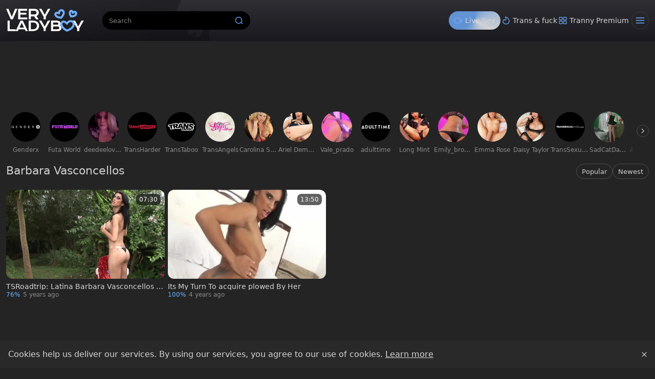

--- FILE ---
content_type: text/html;charset=utf-8
request_url: https://www.veryladyboy.com/pornstar/barbara-vasconcellos
body_size: 43140
content:
<!DOCTYPE html><html  data-commit-sha="8a4a58de"><head><meta charset="utf-8"><meta name="viewport" content="width=device-width, initial-scale=1.0, maximum-scale=1.0"><title>Barbara Vasconcellos at Very Lady Boy</title><link rel="preconnect" href="https://www.googletagmanager.com"><style>:root{--bs-blue:#0d6efd;--bs-indigo:#6610f2;--bs-purple:#6f42c1;--bs-pink:#d63384;--bs-red:#dc3545;--bs-orange:#fd7e14;--bs-yellow:#ffc107;--bs-green:#198754;--bs-teal:#20c997;--bs-cyan:#0dcaf0;--bs-black:#000;--bs-white:#fff;--bs-gray:#6c757d;--bs-gray-dark:#343a40;--bs-gray-100:#f8f9fa;--bs-gray-200:#e9ecef;--bs-gray-300:#dee2e6;--bs-gray-400:#ced4da;--bs-gray-500:#adb5bd;--bs-gray-600:#6c757d;--bs-gray-700:#495057;--bs-gray-800:#343a40;--bs-gray-900:#212529;--bs-success:#198754;--bs-danger:#dc3545;--bs-primary-rgb:13,110,253;--bs-secondary-rgb:108,117,125;--bs-success-rgb:25,135,84;--bs-info-rgb:13,202,240;--bs-warning-rgb:255,193,7;--bs-danger-rgb:220,53,69;--bs-light-rgb:248,249,250;--bs-dark-rgb:33,37,41;--bs-primary-text-emphasis:#052c65;--bs-secondary-text-emphasis:#2b2f32;--bs-success-text-emphasis:#0a3622;--bs-info-text-emphasis:#055160;--bs-warning-text-emphasis:#664d03;--bs-danger-text-emphasis:#58151c;--bs-light-text-emphasis:#495057;--bs-dark-text-emphasis:#495057;--bs-primary-bg-subtle:#cfe2ff;--bs-secondary-bg-subtle:#e2e3e5;--bs-success-bg-subtle:#d1e7dd;--bs-info-bg-subtle:#cff4fc;--bs-warning-bg-subtle:#fff3cd;--bs-danger-bg-subtle:#f8d7da;--bs-light-bg-subtle:#fcfcfd;--bs-dark-bg-subtle:#ced4da;--bs-primary-border-subtle:#9ec5fe;--bs-secondary-border-subtle:#c4c8cb;--bs-success-border-subtle:#a3cfbb;--bs-info-border-subtle:#9eeaf9;--bs-warning-border-subtle:#ffe69c;--bs-danger-border-subtle:#f1aeb5;--bs-light-border-subtle:#e9ecef;--bs-dark-border-subtle:#adb5bd;--bs-white-rgb:255,255,255;--bs-black-rgb:0,0,0;--bs-font-sans-serif:system-ui,-apple-system,"Segoe UI",Roboto,"Helvetica Neue","Noto Sans","Liberation Sans",Arial,sans-serif,"Apple Color Emoji","Segoe UI Emoji","Segoe UI Symbol","Noto Color Emoji";--bs-font-monospace:SFMono-Regular,Menlo,Monaco,Consolas,"Liberation Mono","Courier New",monospace;--bs-gradient:linear-gradient(180deg,hsla(0,0%,100%,.15),hsla(0,0%,100%,0));--bs-body-font-family:var(--bs-font-sans-serif);--bs-body-font-size:1rem;--bs-body-font-weight:400;--bs-body-line-height:1.5;--bs-body-color-rgb:214,214,214;--bs-body-bg-rgb:36,36,36;--bs-emphasis-color:#000;--bs-emphasis-color-rgb:0,0,0;--bs-secondary-color:rgba(33,37,41,.75);--bs-secondary-color-rgb:33,37,41;--bs-secondary-bg:#292929;--bs-secondary-bg-rgb:41,41,41;--bs-tertiary-color:rgba(33,37,41,.5);--bs-tertiary-color-rgb:33,37,41;--bs-tertiary-bg:#f8f9fa;--bs-tertiary-bg-rgb:248,249,250;--bs-heading-color:inherit;--bs-link-color:#0d6efd;--bs-link-color-rgb:13,110,253;--bs-link-decoration:underline;--bs-link-hover-color:#0a58ca;--bs-link-hover-color-rgb:10,88,202;--bs-code-color:#d63384;--bs-highlight-color:#212529;--bs-highlight-bg:#fff3cd;--bs-border-width:1px;--bs-border-style:solid;--bs-border-color-translucent:rgba(0,0,0,.175);--bs-border-radius-sm:.25rem;--bs-border-radius-lg:.5rem;--bs-border-radius-xl:1rem;--bs-border-radius-xxl:2rem;--bs-border-radius-2xl:var(--bs-border-radius-xxl);--bs-border-radius-pill:50rem;--bs-box-shadow:0 .5rem 1rem rgba(0,0,0,.15);--bs-box-shadow-sm:0 .125rem .25rem rgba(0,0,0,.075);--bs-box-shadow-lg:0 1rem 3rem rgba(0,0,0,.175);--bs-box-shadow-inset:inset 0 1px 2px rgba(0,0,0,.075);--bs-focus-ring-width:.25rem;--bs-focus-ring-opacity:.25;--bs-focus-ring-color:rgba(13,110,253,.25);--bs-form-valid-color:#198754;--bs-form-valid-border-color:#198754;--bs-form-invalid-color:#dc3545;--bs-form-invalid-border-color:#dc3545}*,:after,:before{box-sizing:border-box}@media(prefers-reduced-motion:no-preference){:root{scroll-behavior:smooth}}body{background-color:var(--bs-body-bg);color:var(--bs-body-color);font-family:var(--bs-body-font-family);font-size:var(--bs-body-font-size);font-weight:var(--bs-body-font-weight);line-height:var(--bs-body-line-height);margin:0;text-align:var(--bs-body-text-align);-webkit-text-size-adjust:100%;-webkit-tap-highlight-color:rgba(0,0,0,0)}hr{border:0;border-top:var(--bs-border-width) solid;color:inherit;margin:1rem 0;opacity:.25}.h1,.h2,.h3,.h4,.h5,.h6,h1,h2,h3,h4,h5,h6{color:var(--bs-heading-color);font-weight:500;line-height:1.2;margin-bottom:.5rem;margin-top:0}.h1,h1{font-size:calc(1.375rem + 1.5vw)}@media(min-width:1200px){.h1,h1{font-size:2.5rem}}.h2,h2{font-size:calc(1.325rem + .9vw)}@media(min-width:1200px){.h2,h2{font-size:2rem}}.h3,h3{font-size:calc(1.3rem + .6vw)}@media(min-width:1200px){.h3,h3{font-size:1.75rem}}.h4,h4{font-size:calc(1.275rem + .3vw)}@media(min-width:1200px){.h4,h4{font-size:1.5rem}}.h5,h5{font-size:1.25rem}.h6,h6{font-size:1rem}p{margin-top:0}address,p{margin-bottom:1rem}address{font-style:normal;line-height:inherit}ol,ul{margin-bottom:1rem;margin-top:0;padding-left:2rem}ol ol,ol ul,ul ol,ul ul{margin-bottom:0}dt{font-weight:700}b,strong{font-weight:bolder}.small,small{font-size:.875em}a{color:rgba(var(--bs-link-color-rgb),var(--bs-link-opacity,1));text-decoration:underline}a:hover{--bs-link-color-rgb:var(--bs-link-hover-color-rgb)}a:not([href]):not([class]),a:not([href]):not([class]):hover{color:inherit;text-decoration:none}code,pre{font-family:var(--bs-font-monospace);font-size:1em}pre{display:block;font-size:.875em;margin-bottom:1rem;margin-top:0;overflow:auto}pre code{color:inherit;font-size:inherit;word-break:normal}code{color:var(--bs-code-color);font-size:.875em;word-wrap:break-word}a>code{color:inherit}img,svg{vertical-align:middle}table{border-collapse:collapse;caption-side:bottom}label{display:inline-block}button{border-radius:0}button:focus:not(:focus-visible){outline:0}button,input,select,textarea{font-family:inherit;font-size:inherit;line-height:inherit;margin:0}button,select{text-transform:none}[role=button]{cursor:pointer}select{word-wrap:normal}select:disabled{opacity:1}[list]:not([type=date]):not([type=datetime-local]):not([type=month]):not([type=week]):not([type=time])::-webkit-calendar-picker-indicator{display:none!important}[type=button],[type=reset],[type=submit],button{-webkit-appearance:button}[type=button]:not(:disabled),[type=reset]:not(:disabled),[type=submit]:not(:disabled),button:not(:disabled){cursor:pointer}::-moz-focus-inner{border-style:none;padding:0}textarea{resize:vertical}::-webkit-datetime-edit-day-field,::-webkit-datetime-edit-fields-wrapper,::-webkit-datetime-edit-hour-field,::-webkit-datetime-edit-minute,::-webkit-datetime-edit-month-field,::-webkit-datetime-edit-text,::-webkit-datetime-edit-year-field{padding:0}::-webkit-inner-spin-button{height:auto}[type=search]{-webkit-appearance:textfield;outline-offset:-2px}[type=search]::-webkit-search-cancel-button{cursor:pointer;filter:grayscale(1)}::-webkit-search-decoration{-webkit-appearance:none}::-webkit-color-swatch-wrapper{padding:0}::file-selector-button{-webkit-appearance:button;font:inherit}output{display:inline-block}iframe{border:0}[hidden]{display:none!important}.lead{font-size:1.25rem;font-weight:300}.list-unstyled{list-style:none;padding-left:0}.container,.container-fluid,.container-md{--bs-gutter-x:1.5rem;--bs-gutter-y:0;margin-left:auto;margin-right:auto;padding-left:calc(var(--bs-gutter-x)*.5);padding-right:calc(var(--bs-gutter-x)*.5);width:100%}@media(min-width:375px){.container{max-width:100%}}@media(min-width:600px){.container{max-width:100%}}@media(min-width:780px){.container,.container-md{max-width:100%}}@media(min-width:1100px){.container,.container-md{max-width:100%}}@media(min-width:1360px){.container,.container-md{max-width:100%}}@media(min-width:1460px){.container,.container-md{max-width:100%}}@media(min-width:1600px){.container,.container-md{max-width:100%}}@media(min-width:2200px){.container,.container-md{max-width:2200px}}:root{--bs-breakpoint-base:0;--bs-breakpoint-xs:375px;--bs-breakpoint-sm:600px;--bs-breakpoint-md:780px;--bs-breakpoint-mdl:1100px;--bs-breakpoint-lg:1360px;--bs-breakpoint-xlg:1460px;--bs-breakpoint-xl:1600px;--bs-breakpoint-xxl:2200px}.row{--bs-gutter-x:1.5rem;--bs-gutter-y:0;display:flex;flex-wrap:wrap;margin-left:calc(var(--bs-gutter-x)*-.5);margin-right:calc(var(--bs-gutter-x)*-.5);margin-top:calc(var(--bs-gutter-y)*-1)}.row>*{flex-shrink:0;margin-top:var(--bs-gutter-y);max-width:100%;padding-left:calc(var(--bs-gutter-x)*.5);padding-right:calc(var(--bs-gutter-x)*.5);width:100%}.col-3{flex:0 0 auto;width:25%}.col-9{flex:0 0 auto;width:75%}.col-12{flex:0 0 auto;width:100%}.g-3{--bs-gutter-x:1rem;--bs-gutter-y:1rem}@media(min-width:780px){.col-md-4{flex:0 0 auto;width:33.33333333%}.col-md-6{flex:0 0 auto;width:50%}.col-md-7{flex:0 0 auto;width:58.33333333%}.col-md-9{flex:0 0 auto;width:75%}.col-md-11{flex:0 0 auto;width:91.66666667%}.col-md-12{flex:0 0 auto;width:100%}}@media(min-width:1360px){.col-lg-6{flex:0 0 auto;width:50%}.col-lg-7{flex:0 0 auto;width:58.33333333%}}.form-label{margin-bottom:.5rem}.form-control{-webkit-appearance:none;-moz-appearance:none;appearance:none;background-clip:padding-box;background-color:#000;border:var(--bs-border-width) solid hsla(0,0%,100%,.1);border-radius:var(--bs-border-radius);color:var(--bs-body-color);display:block;font-size:1rem;font-weight:400;line-height:1.5;padding:.375rem .75rem;transition:border-color .15s ease-in-out,box-shadow .15s ease-in-out;width:100%}@media(prefers-reduced-motion:reduce){.form-control{transition:none}}.form-control[type=file]{overflow:hidden}.form-control[type=file]:not(:disabled):not([readonly]){cursor:pointer}.form-control:focus{background-color:var(--bs-body-bg);border-color:#86b7fe;box-shadow:0 0 0 .25rem #0d6efd40;color:var(--bs-body-color);outline:0}.form-control::-webkit-date-and-time-value{height:1.5em;margin:0;min-width:85px}.form-control::-webkit-datetime-edit{display:block;padding:0}.form-control::-moz-placeholder{color:var(--bs-secondary-color);opacity:1}.form-control::placeholder{color:var(--bs-secondary-color);opacity:1}.form-control:disabled{background-color:var(--bs-secondary-bg);opacity:1}.form-control::file-selector-button{background-color:var(--bs-tertiary-bg);border:0 solid;border-color:inherit;border-inline-end-width:var(--bs-border-width);border-radius:0;color:var(--bs-body-color);margin:-.375rem -.75rem;margin-inline-end:.75rem;padding:.375rem .75rem;pointer-events:none;transition:color .15s ease-in-out,background-color .15s ease-in-out,border-color .15s ease-in-out,box-shadow .15s ease-in-out}@media(prefers-reduced-motion:reduce){.form-control::file-selector-button{transition:none}}.form-control:hover:not(:disabled):not([readonly])::file-selector-button{background-color:var(--bs-secondary-bg)}textarea.form-control{min-height:calc(1.5em + .75rem + var(--bs-border-width)*2)}.form-select{--bs-form-select-bg-img:url("data:image/svg+xml;charset=utf-8,%3Csvg xmlns='http://www.w3.org/2000/svg' viewBox='0 0 16 16'%3E%3Cpath fill='none' stroke='%23343a40' stroke-linecap='round' stroke-linejoin='round' stroke-width='2' d='m2 5 6 6 6-6'/%3E%3C/svg%3E");-webkit-appearance:none;-moz-appearance:none;appearance:none;background-color:var(--bs-body-bg);background-image:var(--bs-form-select-bg-img),var(--bs-form-select-bg-icon,none);background-position:right .75rem center;background-repeat:no-repeat;background-size:16px 12px;border:var(--bs-border-width) solid var(--bs-border-color);border-radius:var(--bs-border-radius);color:var(--bs-body-color);display:block;font-size:1rem;font-weight:400;line-height:1.5;padding:.375rem 2.25rem .375rem .75rem;transition:border-color .15s ease-in-out,box-shadow .15s ease-in-out;width:100%}@media(prefers-reduced-motion:reduce){.form-select{transition:none}}.form-select:focus{border-color:#86b7fe;box-shadow:0 0 0 .25rem #0d6efd40;outline:0}.form-select[multiple],.form-select[size]:not([size="1"]){background-image:none;padding-right:.75rem}.form-select:disabled{background-color:var(--bs-secondary-bg)}.form-select:-moz-focusring{color:transparent;text-shadow:0 0 0 var(--bs-body-color)}.form-check{display:block;margin-bottom:.125rem;min-height:1.5rem;padding-left:1.5em}.form-check .form-check-input{float:left;margin-left:-1.5em}.form-check-input{--bs-form-check-bg:var(--bs-body-bg);-webkit-appearance:none;-moz-appearance:none;appearance:none;background-color:var(--bs-form-check-bg);background-image:var(--bs-form-check-bg-image);background-position:50%;background-repeat:no-repeat;background-size:contain;border:var(--bs-border-width) solid var(--bs-border-color);flex-shrink:0;height:1em;margin-top:.25em;-webkit-print-color-adjust:exact;print-color-adjust:exact;vertical-align:top;width:1em}.form-check-input[type=checkbox]{border-radius:.25em}.form-check-input:active{filter:brightness(90%)}.form-check-input:focus{border-color:#86b7fe;box-shadow:0 0 0 .25rem #0d6efd40;outline:0}.form-check-input:checked{background-color:#0d6efd;border-color:#0d6efd}.form-check-input:checked[type=checkbox]{--bs-form-check-bg-image:url("data:image/svg+xml;charset=utf-8,%3Csvg xmlns='http://www.w3.org/2000/svg' viewBox='0 0 20 20'%3E%3Cpath fill='none' stroke='%23fff' stroke-linecap='round' stroke-linejoin='round' stroke-width='3' d='m6 10 3 3 6-6'/%3E%3C/svg%3E")}.form-check-input[type=checkbox]:indeterminate{background-color:#0d6efd;border-color:#0d6efd;--bs-form-check-bg-image:url("data:image/svg+xml;charset=utf-8,%3Csvg xmlns='http://www.w3.org/2000/svg' viewBox='0 0 20 20'%3E%3Cpath fill='none' stroke='%23fff' stroke-linecap='round' stroke-linejoin='round' stroke-width='3' d='M6 10h8'/%3E%3C/svg%3E")}.form-check-input:disabled{filter:none;opacity:.5;pointer-events:none}.form-check-input:disabled~.form-check-label,.form-check-input[disabled]~.form-check-label{cursor:default;opacity:.5}.form-switch{padding-left:2.5em}.form-switch .form-check-input{--bs-form-switch-bg:url("data:image/svg+xml;charset=utf-8,%3Csvg xmlns='http://www.w3.org/2000/svg' viewBox='-4 -4 8 8'%3E%3Ccircle r='3' fill='rgba(0, 0, 0, 0.25)'/%3E%3C/svg%3E");background-image:var(--bs-form-switch-bg);background-position:0;border-radius:2em;margin-left:-2.5em;transition:background-position .15s ease-in-out;width:2em}@media(prefers-reduced-motion:reduce){.form-switch .form-check-input{transition:none}}.form-switch .form-check-input:focus{--bs-form-switch-bg:url("data:image/svg+xml;charset=utf-8,%3Csvg xmlns='http://www.w3.org/2000/svg' viewBox='-4 -4 8 8'%3E%3Ccircle r='3' fill='%2386b6fe'/%3E%3C/svg%3E")}.form-switch .form-check-input:checked{background-position:100%;--bs-form-switch-bg:url("data:image/svg+xml;charset=utf-8,%3Csvg xmlns='http://www.w3.org/2000/svg' viewBox='-4 -4 8 8'%3E%3Ccircle r='3' fill='%23fff'/%3E%3C/svg%3E")}.form-check-inline{display:inline-block;margin-right:1rem}.input-group{align-items:stretch;display:flex;flex-wrap:wrap;position:relative;width:100%}.input-group>.form-control,.input-group>.form-select{flex:1 1 auto;min-width:0;position:relative;width:1%}.input-group>.form-control:focus,.input-group>.form-select:focus{z-index:5}.input-group .btn{position:relative;z-index:2}.input-group .btn:focus{z-index:5}.input-group:not(.has-validation)>.dropdown-toggle:nth-last-child(n+3),.input-group:not(.has-validation)>:not(:last-child):not(.dropdown-toggle):not(.dropdown-menu):not(.form-floating){border-bottom-right-radius:0;border-top-right-radius:0}.input-group>:not(:first-child):not(.dropdown-menu):not(.valid-tooltip):not(.valid-feedback):not(.invalid-tooltip):not(.invalid-feedback){border-bottom-left-radius:0;border-top-left-radius:0;margin-left:calc(var(--bs-border-width)*-1)}.btn{--bs-btn-padding-x:.75rem;--bs-btn-padding-y:.375rem;--bs-btn-font-family: ;--bs-btn-font-size:1rem;--bs-btn-font-weight:400;--bs-btn-line-height:1.5;--bs-btn-color:var(--bs-body-color);--bs-btn-bg:transparent;--bs-btn-border-width:var(--bs-border-width);--bs-btn-border-color:transparent;--bs-btn-hover-border-color:transparent;--bs-btn-box-shadow:inset 0 1px 0 hsla(0,0%,100%,.15),0 1px 1px rgba(0,0,0,.075);--bs-btn-disabled-opacity:.65;--bs-btn-focus-box-shadow:0 0 0 .25rem rgba(var(--bs-btn-focus-shadow-rgb),.5);background-color:var(--bs-btn-bg);border:var(--bs-btn-border-width) solid var(--bs-btn-border-color);border-radius:var(--bs-btn-border-radius);color:var(--bs-btn-color);cursor:pointer;display:inline-block;font-family:var(--bs-btn-font-family);font-size:var(--bs-btn-font-size);font-weight:var(--bs-btn-font-weight);line-height:var(--bs-btn-line-height);padding:var(--bs-btn-padding-y) var(--bs-btn-padding-x);text-align:center;text-decoration:none;transition:color .15s ease-in-out,background-color .15s ease-in-out,border-color .15s ease-in-out,box-shadow .15s ease-in-out;-webkit-user-select:none;-moz-user-select:none;user-select:none;vertical-align:middle}@media(prefers-reduced-motion:reduce){.btn{transition:none}}.btn:hover{background-color:var(--bs-btn-hover-bg);border-color:var(--bs-btn-hover-border-color);color:var(--bs-btn-hover-color)}.btn:focus-visible{background-color:var(--bs-btn-hover-bg);border-color:var(--bs-btn-hover-border-color);box-shadow:var(--bs-btn-focus-box-shadow);color:var(--bs-btn-hover-color);outline:0}.btn.active,.btn.show,.btn:first-child:active,:not(.btn-check)+.btn:active{background-color:var(--bs-btn-active-bg);border-color:var(--bs-btn-active-border-color);color:var(--bs-btn-active-color)}.btn.active:focus-visible,.btn.show:focus-visible,.btn:first-child:active:focus-visible,:not(.btn-check)+.btn:active:focus-visible{box-shadow:var(--bs-btn-focus-box-shadow)}.btn.disabled,.btn:disabled{background-color:var(--bs-btn-disabled-bg);border-color:var(--bs-btn-disabled-border-color);color:var(--bs-btn-disabled-color);opacity:var(--bs-btn-disabled-opacity);pointer-events:none}.btn-primary{--bs-btn-color:#000;--bs-btn-bg:#70aeff;--bs-btn-border-color:#70aeff;--bs-btn-hover-color:#000;--bs-btn-hover-bg:#85baff;--bs-btn-hover-border-color:#7eb6ff;--bs-btn-focus-shadow-rgb:95,148,217;--bs-btn-active-color:#000;--bs-btn-active-bg:#8dbeff;--bs-btn-active-border-color:#7eb6ff;--bs-btn-active-shadow:inset 0 3px 5px rgba(0,0,0,.125);--bs-btn-disabled-color:#000;--bs-btn-disabled-bg:#70aeff;--bs-btn-disabled-border-color:#70aeff}.btn-secondary{--bs-btn-color:#fff;--bs-btn-bg:#737373;--bs-btn-border-color:#737373;--bs-btn-hover-color:#fff;--bs-btn-hover-bg:#626262;--bs-btn-hover-border-color:#5c5c5c;--bs-btn-focus-shadow-rgb:136,136,136;--bs-btn-active-color:#fff;--bs-btn-active-bg:#5c5c5c;--bs-btn-active-border-color:#565656;--bs-btn-active-shadow:inset 0 3px 5px rgba(0,0,0,.125);--bs-btn-disabled-color:#fff;--bs-btn-disabled-bg:#737373;--bs-btn-disabled-border-color:#737373}.btn-outline-primary{--bs-btn-color:#70aeff;--bs-btn-border-color:#70aeff;--bs-btn-hover-color:#000;--bs-btn-hover-bg:#70aeff;--bs-btn-hover-border-color:#70aeff;--bs-btn-focus-shadow-rgb:112,174,255;--bs-btn-active-color:#000;--bs-btn-active-bg:#70aeff;--bs-btn-active-border-color:#70aeff;--bs-btn-active-shadow:inset 0 3px 5px rgba(0,0,0,.125);--bs-btn-disabled-color:#70aeff;--bs-btn-disabled-bg:transparent;--bs-btn-disabled-border-color:#70aeff;--bs-gradient:none}.btn-outline-secondary{--bs-btn-color:#737373;--bs-btn-border-color:#737373;--bs-btn-hover-color:#fff;--bs-btn-hover-bg:#737373;--bs-btn-hover-border-color:#737373;--bs-btn-focus-shadow-rgb:115,115,115;--bs-btn-active-color:#fff;--bs-btn-active-bg:#737373;--bs-btn-active-border-color:#737373;--bs-btn-active-shadow:inset 0 3px 5px rgba(0,0,0,.125);--bs-btn-disabled-color:#737373;--bs-btn-disabled-bg:transparent;--bs-btn-disabled-border-color:#737373;--bs-gradient:none}.btn-outline-success{--bs-btn-color:#198754;--bs-btn-border-color:#198754;--bs-btn-hover-color:#fff;--bs-btn-hover-bg:#198754;--bs-btn-hover-border-color:#198754;--bs-btn-focus-shadow-rgb:25,135,84;--bs-btn-active-color:#fff;--bs-btn-active-bg:#198754;--bs-btn-active-border-color:#198754;--bs-btn-active-shadow:inset 0 3px 5px rgba(0,0,0,.125);--bs-btn-disabled-color:#198754;--bs-btn-disabled-bg:transparent;--bs-btn-disabled-border-color:#198754;--bs-gradient:none}.btn-outline-danger{--bs-btn-color:#dc3545;--bs-btn-border-color:#dc3545;--bs-btn-hover-color:#fff;--bs-btn-hover-bg:#dc3545;--bs-btn-hover-border-color:#dc3545;--bs-btn-focus-shadow-rgb:220,53,69;--bs-btn-active-color:#fff;--bs-btn-active-bg:#dc3545;--bs-btn-active-border-color:#dc3545;--bs-btn-active-shadow:inset 0 3px 5px rgba(0,0,0,.125);--bs-btn-disabled-color:#dc3545;--bs-btn-disabled-bg:transparent;--bs-btn-disabled-border-color:#dc3545;--bs-gradient:none}.btn-sm{--bs-btn-padding-y:.25rem;--bs-btn-padding-x:.5rem;--bs-btn-font-size:.875rem;--bs-btn-border-radius:var(--bs-border-radius-sm)}.dropdown{position:relative}.dropdown-toggle{white-space:nowrap}.dropdown-toggle:after{border-bottom:0;border-left:.3em solid transparent;border-right:.3em solid transparent;border-top:.3em solid;content:"";display:inline-block;margin-left:.255em;vertical-align:.255em}.dropdown-toggle:empty:after{margin-left:0}.dropdown-menu{--bs-dropdown-zindex:1000;--bs-dropdown-min-width:10rem;--bs-dropdown-padding-x:0;--bs-dropdown-padding-y:.5rem;--bs-dropdown-spacer:.125rem;--bs-dropdown-font-size:1rem;--bs-dropdown-color:var(--bs-body-color);--bs-dropdown-bg:var(--bs-body-bg);--bs-dropdown-border-color:var(--bs-border-color-translucent);--bs-dropdown-border-radius:var(--bs-border-radius);--bs-dropdown-border-width:var(--bs-border-width);--bs-dropdown-inner-border-radius:calc(var(--bs-border-radius) - var(--bs-border-width));--bs-dropdown-divider-bg:var(--bs-border-color-translucent);--bs-dropdown-divider-margin-y:.5rem;--bs-dropdown-box-shadow:var(--bs-box-shadow);--bs-dropdown-link-color:var(--bs-body-color);--bs-dropdown-link-hover-color:var(--bs-body-color);--bs-dropdown-link-hover-bg:var(--bs-tertiary-bg);--bs-dropdown-link-active-color:#fff;--bs-dropdown-link-active-bg:#0d6efd;--bs-dropdown-link-disabled-color:var(--bs-tertiary-color);--bs-dropdown-item-padding-x:1rem;--bs-dropdown-item-padding-y:.25rem;--bs-dropdown-header-color:#6c757d;--bs-dropdown-header-padding-x:1rem;--bs-dropdown-header-padding-y:.5rem;background-clip:padding-box;background-color:var(--bs-dropdown-bg);border:var(--bs-dropdown-border-width) solid var(--bs-dropdown-border-color);border-radius:var(--bs-dropdown-border-radius);color:var(--bs-dropdown-color);display:none;font-size:var(--bs-dropdown-font-size);list-style:none;margin:0;min-width:var(--bs-dropdown-min-width);padding:var(--bs-dropdown-padding-y) var(--bs-dropdown-padding-x);position:absolute;text-align:left;z-index:var(--bs-dropdown-zindex)}.dropdown-item{background-color:transparent;border:0;border-radius:var(--bs-dropdown-item-border-radius,0);clear:both;color:var(--bs-dropdown-link-color);display:block;font-weight:400;padding:var(--bs-dropdown-item-padding-y) var(--bs-dropdown-item-padding-x);text-align:inherit;text-decoration:none;white-space:nowrap;width:100%}.dropdown-item:focus,.dropdown-item:hover{background-color:var(--bs-dropdown-link-hover-bg);color:var(--bs-dropdown-link-hover-color)}.dropdown-item.active,.dropdown-item:active{background-color:var(--bs-dropdown-link-active-bg);color:var(--bs-dropdown-link-active-color);text-decoration:none}.dropdown-item.disabled,.dropdown-item:disabled{background-color:transparent;color:var(--bs-dropdown-link-disabled-color);pointer-events:none}.dropdown-menu.show{display:block}.card{--bs-card-spacer-y:1rem;--bs-card-spacer-x:1rem;--bs-card-title-spacer-y:.5rem;--bs-card-title-color: ;--bs-card-subtitle-color: ;--bs-card-border-width:var(--bs-border-width);--bs-card-border-color:var(--bs-border-color-translucent);--bs-card-border-radius:var(--bs-border-radius);--bs-card-box-shadow: ;--bs-card-inner-border-radius:calc(var(--bs-border-radius) - var(--bs-border-width));--bs-card-cap-padding-y:.5rem;--bs-card-cap-padding-x:1rem;--bs-card-cap-bg:rgba(var(--bs-body-color-rgb),.03);--bs-card-cap-color: ;--bs-card-height: ;--bs-card-color: ;--bs-card-bg:var(--bs-body-bg);--bs-card-img-overlay-padding:1rem;--bs-card-group-margin:.75rem;color:var(--bs-body-color);display:flex;flex-direction:column;height:var(--bs-card-height);min-width:0;word-wrap:break-word;background-clip:border-box;background-color:var(--bs-card-bg);border:var(--bs-card-border-width) solid var(--bs-card-border-color);border-radius:var(--bs-card-border-radius)}.card>hr{margin-left:0;margin-right:0}.card>.list-group{border-bottom:inherit;border-top:inherit}.card>.list-group:first-child{border-top-left-radius:var(--bs-card-inner-border-radius);border-top-right-radius:var(--bs-card-inner-border-radius);border-top-width:0}.card>.list-group:last-child{border-bottom-left-radius:var(--bs-card-inner-border-radius);border-bottom-right-radius:var(--bs-card-inner-border-radius);border-bottom-width:0}.card>.list-group+.card-footer{border-top:0}.card-link+.card-link{margin-left:var(--bs-card-spacer-x)}.card-footer{background-color:var(--bs-card-cap-bg);border-top:var(--bs-card-border-width) solid var(--bs-card-border-color);color:var(--bs-card-cap-color);padding:var(--bs-card-cap-padding-y) var(--bs-card-cap-padding-x)}.card-footer:last-child{border-radius:0 0 var(--bs-card-inner-border-radius) var(--bs-card-inner-border-radius)}.card-img,.card-img-top{border-top-left-radius:var(--bs-card-inner-border-radius);border-top-right-radius:var(--bs-card-inner-border-radius);width:100%}.card-img{border-bottom-left-radius:var(--bs-card-inner-border-radius);border-bottom-right-radius:var(--bs-card-inner-border-radius)}.pagination{--bs-pagination-padding-x:.75rem;--bs-pagination-padding-y:.375rem;--bs-pagination-font-size:1rem;--bs-pagination-color:var(--bs-link-color);--bs-pagination-bg:var(--bs-body-bg);--bs-pagination-border-width:var(--bs-border-width);--bs-pagination-border-color:var(--bs-border-color);--bs-pagination-hover-color:var(--bs-link-hover-color);--bs-pagination-hover-bg:var(--bs-tertiary-bg);--bs-pagination-hover-border-color:var(--bs-border-color);--bs-pagination-focus-color:var(--bs-link-hover-color);--bs-pagination-focus-bg:var(--bs-secondary-bg);--bs-pagination-focus-box-shadow:0 0 0 .25rem rgba(13,110,253,.25);--bs-pagination-active-color:#fff;--bs-pagination-active-bg:#0d6efd;--bs-pagination-active-border-color:#0d6efd;--bs-pagination-disabled-color:var(--bs-secondary-color);--bs-pagination-disabled-bg:var(--bs-secondary-bg);--bs-pagination-disabled-border-color:var(--bs-border-color);display:flex;list-style:none;padding-left:0}.page-link{background-color:var(--bs-pagination-bg);border:var(--bs-pagination-border-width) solid var(--bs-pagination-border-color);color:var(--bs-pagination-color);display:block;font-size:var(--bs-pagination-font-size);padding:var(--bs-pagination-padding-y) var(--bs-pagination-padding-x);position:relative;text-decoration:none;transition:color .15s ease-in-out,background-color .15s ease-in-out,border-color .15s ease-in-out,box-shadow .15s ease-in-out}@media(prefers-reduced-motion:reduce){.page-link{transition:none}}.page-link:hover{background-color:var(--bs-pagination-hover-bg);border-color:var(--bs-pagination-hover-border-color);color:var(--bs-pagination-hover-color);z-index:2}.page-link:focus{background-color:var(--bs-pagination-focus-bg);box-shadow:var(--bs-pagination-focus-box-shadow);color:var(--bs-pagination-focus-color);outline:0;z-index:3}.active>.page-link,.page-link.active{background-color:var(--bs-pagination-active-bg);border-color:var(--bs-pagination-active-border-color);color:var(--bs-pagination-active-color);z-index:3}.disabled>.page-link,.page-link.disabled{background-color:var(--bs-pagination-disabled-bg);border-color:var(--bs-pagination-disabled-border-color);color:var(--bs-pagination-disabled-color);pointer-events:none}.page-item:not(:first-child) .page-link{margin-left:calc(var(--bs-border-width)*-1)}.page-item:first-child .page-link{border-bottom-left-radius:var(--bs-pagination-border-radius);border-top-left-radius:var(--bs-pagination-border-radius)}.page-item:last-child .page-link{border-bottom-right-radius:var(--bs-pagination-border-radius);border-top-right-radius:var(--bs-pagination-border-radius)}.pagination-sm{--bs-pagination-padding-x:.5rem;--bs-pagination-padding-y:.25rem;--bs-pagination-font-size:.875rem;--bs-pagination-border-radius:var(--bs-border-radius-sm)}.badge{--bs-badge-padding-x:.65em;--bs-badge-padding-y:.35em;--bs-badge-font-size:.75em;--bs-badge-font-weight:700;--bs-badge-color:#fff;--bs-badge-border-radius:var(--bs-border-radius);border-radius:var(--bs-badge-border-radius);color:var(--bs-badge-color);display:inline-block;font-size:var(--bs-badge-font-size);font-weight:var(--bs-badge-font-weight);line-height:1;padding:var(--bs-badge-padding-y) var(--bs-badge-padding-x);text-align:center;vertical-align:baseline;white-space:nowrap}.badge:empty{display:none}.btn .badge{position:relative;top:-1px}.modal{--bs-modal-zindex:1055;--bs-modal-width:500px;--bs-modal-padding:1rem;--bs-modal-margin:.5rem;--bs-modal-color:var(--bs-body-color);--bs-modal-bg:var(--bs-body-bg);--bs-modal-border-color:var(--bs-border-color-translucent);--bs-modal-border-width:var(--bs-border-width);--bs-modal-border-radius:var(--bs-border-radius-lg);--bs-modal-box-shadow:var(--bs-box-shadow-sm);--bs-modal-inner-border-radius:calc(var(--bs-border-radius-lg) - var(--bs-border-width));--bs-modal-header-padding-x:1rem;--bs-modal-header-padding-y:1rem;--bs-modal-header-padding:1rem 1rem;--bs-modal-header-border-color:var(--bs-border-color);--bs-modal-header-border-width:var(--bs-border-width);--bs-modal-title-line-height:1.5;--bs-modal-footer-gap:.5rem;--bs-modal-footer-bg: ;--bs-modal-footer-border-color:var(--bs-border-color);--bs-modal-footer-border-width:var(--bs-border-width);display:none;height:100%;left:0;outline:0;overflow-x:hidden;overflow-y:auto;position:fixed;top:0;width:100%;z-index:var(--bs-modal-zindex)}.modal-dialog{margin:var(--bs-modal-margin);pointer-events:none;position:relative;width:auto}.modal.fade .modal-dialog{transform:translateY(-50px);transition:transform .3s ease-out}@media(prefers-reduced-motion:reduce){.modal.fade .modal-dialog{transition:none}}.modal.show .modal-dialog{transform:none}.modal-dialog-centered{align-items:center;display:flex;min-height:calc(100% - var(--bs-modal-margin)*2)}.modal-content{background-clip:padding-box;background-color:var(--bs-modal-bg);border:var(--bs-modal-border-width) solid var(--bs-modal-border-color);border-radius:var(--bs-modal-border-radius);color:var(--bs-modal-color);display:flex;flex-direction:column;outline:0;pointer-events:auto;position:relative;width:100%}.modal-backdrop{--bs-backdrop-zindex:1050;--bs-backdrop-bg:#000;--bs-backdrop-opacity:.5;background-color:var(--bs-backdrop-bg);z-index:var(--bs-backdrop-zindex)}.modal-backdrop.fade{opacity:0}.modal-backdrop.show{opacity:var(--bs-backdrop-opacity)}.modal-header{align-items:center;border-bottom:var(--bs-modal-header-border-width) solid var(--bs-modal-header-border-color);border-top-left-radius:var(--bs-modal-inner-border-radius);border-top-right-radius:var(--bs-modal-inner-border-radius);display:flex;flex-shrink:0;padding:var(--bs-modal-header-padding)}.modal-header .btn-close{margin-bottom:calc(var(--bs-modal-header-padding-y)*-.5);margin-left:auto;margin-right:calc(var(--bs-modal-header-padding-x)*-.5);margin-top:calc(var(--bs-modal-header-padding-y)*-.5);padding:calc(var(--bs-modal-header-padding-y)*.5) calc(var(--bs-modal-header-padding-x)*.5)}.modal-title{line-height:var(--bs-modal-title-line-height);margin-bottom:0}.modal-body{flex:1 1 auto;padding:var(--bs-modal-padding);position:relative}.modal-footer{align-items:center;background-color:var(--bs-modal-footer-bg);border-bottom-left-radius:var(--bs-modal-inner-border-radius);border-bottom-right-radius:var(--bs-modal-inner-border-radius);border-top:var(--bs-modal-footer-border-width) solid var(--bs-modal-footer-border-color);display:flex;flex-shrink:0;flex-wrap:wrap;justify-content:flex-end;padding:calc(var(--bs-modal-padding) - var(--bs-modal-footer-gap)*.5)}.modal-footer>*{margin:calc(var(--bs-modal-footer-gap)*.5)}@media(min-width:600px){.modal{--bs-modal-margin:1.75rem;--bs-modal-box-shadow:var(--bs-box-shadow)}.modal-dialog{margin-left:auto;margin-right:auto;max-width:var(--bs-modal-width)}}@media(min-width:1360px){.modal-lg{--bs-modal-width:800px}}.offcanvas,.offcanvas-lg{--bs-offcanvas-zindex:1045;--bs-offcanvas-width:400px;--bs-offcanvas-height:30vh;--bs-offcanvas-padding-x:1rem;--bs-offcanvas-padding-y:1rem;--bs-offcanvas-color:var(--bs-body-color);--bs-offcanvas-bg:var(--bs-body-bg);--bs-offcanvas-border-width:var(--bs-border-width);--bs-offcanvas-border-color:var(--bs-border-color-translucent);--bs-offcanvas-box-shadow:var(--bs-box-shadow-sm);--bs-offcanvas-transition:transform .3s ease-in-out;--bs-offcanvas-title-line-height:1.5}@media(max-width:1359.98px){.offcanvas-lg{background-clip:padding-box;background-color:var(--bs-offcanvas-bg);bottom:0;color:var(--bs-offcanvas-color);display:flex;flex-direction:column;max-width:100%;outline:0;position:fixed;transition:var(--bs-offcanvas-transition);visibility:hidden;z-index:var(--bs-offcanvas-zindex)}}@media(max-width:1359.98px)and (prefers-reduced-motion:reduce){.offcanvas-lg{transition:none}}@media(max-width:1359.98px){.offcanvas-lg.offcanvas-start{border-right:var(--bs-offcanvas-border-width) solid var(--bs-offcanvas-border-color);left:0;top:0;transform:translate(-100%);width:var(--bs-offcanvas-width)}.offcanvas-lg.offcanvas-end{border-left:var(--bs-offcanvas-border-width) solid var(--bs-offcanvas-border-color);right:0;top:0;transform:translate(100%);width:var(--bs-offcanvas-width)}.offcanvas-lg.offcanvas-bottom{border-top:var(--bs-offcanvas-border-width) solid var(--bs-offcanvas-border-color);height:var(--bs-offcanvas-height);left:0;max-height:100%;right:0;transform:translateY(100%)}.offcanvas-lg.show:not(.hiding),.offcanvas-lg.showing{transform:none}.offcanvas-lg.show,.offcanvas-lg.showing{visibility:visible}}@media(min-width:1360px){.offcanvas-lg{--bs-offcanvas-height:auto;--bs-offcanvas-border-width:0;background-color:transparent!important}.offcanvas-lg .offcanvas-header{display:none}.offcanvas-lg .offcanvas-body{background-color:transparent!important;display:flex;flex-grow:0;overflow-y:visible;padding:0}}.offcanvas{background-clip:padding-box;background-color:var(--bs-offcanvas-bg);bottom:0;color:var(--bs-offcanvas-color);display:flex;flex-direction:column;max-width:100%;outline:0;position:fixed;transition:var(--bs-offcanvas-transition);visibility:hidden;z-index:var(--bs-offcanvas-zindex)}@media(prefers-reduced-motion:reduce){.offcanvas{transition:none}}.offcanvas.offcanvas-start{border-right:var(--bs-offcanvas-border-width) solid var(--bs-offcanvas-border-color);left:0;top:0;transform:translate(-100%);width:var(--bs-offcanvas-width)}.offcanvas.offcanvas-end{border-left:var(--bs-offcanvas-border-width) solid var(--bs-offcanvas-border-color);right:0;top:0;transform:translate(100%);width:var(--bs-offcanvas-width)}.offcanvas.offcanvas-bottom{border-top:var(--bs-offcanvas-border-width) solid var(--bs-offcanvas-border-color);height:var(--bs-offcanvas-height);left:0;max-height:100%;right:0;transform:translateY(100%)}.offcanvas.show:not(.hiding),.offcanvas.showing{transform:none}.offcanvas.show,.offcanvas.showing{visibility:visible}.offcanvas-header{align-items:center;display:flex;padding:var(--bs-offcanvas-padding-y) var(--bs-offcanvas-padding-x)}.offcanvas-header .btn-close{margin-bottom:calc(var(--bs-offcanvas-padding-y)*-.5);margin-left:auto;margin-right:calc(var(--bs-offcanvas-padding-x)*-.5);margin-top:calc(var(--bs-offcanvas-padding-y)*-.5);padding:calc(var(--bs-offcanvas-padding-y)*.5) calc(var(--bs-offcanvas-padding-x)*.5)}.offcanvas-title{line-height:var(--bs-offcanvas-title-line-height);margin-bottom:0}.offcanvas-body{flex-grow:1;overflow-y:auto;padding:var(--bs-offcanvas-padding-y) var(--bs-offcanvas-padding-x)}.toast{--bs-toast-zindex:1090;--bs-toast-padding-x:.75rem;--bs-toast-padding-y:.5rem;--bs-toast-spacing:1.5rem;--bs-toast-max-width:350px;--bs-toast-font-size:.875rem;--bs-toast-color: ;--bs-toast-bg:rgba(var(--bs-body-bg-rgb),.85);--bs-toast-border-width:var(--bs-border-width);--bs-toast-border-color:var(--bs-border-color-translucent);--bs-toast-border-radius:var(--bs-border-radius);--bs-toast-box-shadow:var(--bs-box-shadow);--bs-toast-header-color:var(--bs-secondary-color);--bs-toast-header-bg:rgba(var(--bs-body-bg-rgb),.85);--bs-toast-header-border-color:var(--bs-border-color-translucent);background-clip:padding-box;background-color:var(--bs-toast-bg);border:var(--bs-toast-border-width) solid var(--bs-toast-border-color);border-radius:var(--bs-toast-border-radius);box-shadow:var(--bs-toast-box-shadow);color:var(--bs-toast-color);font-size:var(--bs-toast-font-size);max-width:100%;pointer-events:auto;width:var(--bs-toast-max-width)}.toast.showing{opacity:0}.toast:not(.show){display:none}.toast-body{padding:var(--bs-toast-padding-x);word-wrap:break-word}.clearfix:after{clear:both;content:"";display:block}.link-primary{color:RGBA(var(--bs-primary-rgb),var(--bs-link-opacity,1))!important;text-decoration-color:RGBA(var(--bs-primary-rgb),var(--bs-link-underline-opacity,1))!important}.link-primary:focus,.link-primary:hover{color:RGBA(141,190,255,var(--bs-link-opacity,1))!important;text-decoration-color:RGBA(141,190,255,var(--bs-link-underline-opacity,1))!important}.link-secondary{color:RGBA(var(--bs-secondary-rgb),var(--bs-link-opacity,1))!important;text-decoration-color:RGBA(var(--bs-secondary-rgb),var(--bs-link-underline-opacity,1))!important}.link-secondary:focus,.link-secondary:hover{color:RGBA(92,92,92,var(--bs-link-opacity,1))!important;text-decoration-color:RGBA(92,92,92,var(--bs-link-underline-opacity,1))!important}.ratio{position:relative;width:100%}.ratio:before{content:"";display:block;padding-top:var(--bs-aspect-ratio)}.ratio>*{height:100%;left:0;position:absolute;top:0;width:100%}.ratio-16x9{--bs-aspect-ratio:56.25%}.visually-hidden{height:1px!important;margin:-1px!important;overflow:hidden!important;padding:0!important;width:1px!important;clip:rect(0,0,0,0)!important;border:0!important;white-space:nowrap!important}.visually-hidden:not(caption){position:absolute!important}.visually-hidden *{overflow:hidden!important}.text-truncate{overflow:hidden;text-overflow:ellipsis;white-space:nowrap}.align-middle{vertical-align:middle!important}.float-start{float:left!important}.object-fit-cover{-o-object-fit:cover!important;object-fit:cover!important}.opacity-50{opacity:.5!important}.overflow-hidden{overflow:hidden!important}.overflow-visible{overflow:visible!important}.overflow-x-visible{overflow-x:visible!important}.overflow-y-visible{overflow-y:visible!important}.d-inline-block{display:inline-block!important}.d-block{display:block!important}.d-grid{display:grid!important}.d-flex{display:flex!important}.d-inline-flex{display:inline-flex!important}.d-none{display:none!important}.position-relative{position:relative!important}.position-absolute{position:absolute!important}.position-fixed{position:fixed!important}.top-0{top:0!important}.top-50{top:50%!important}.bottom-0{bottom:0!important}.start-0{left:0!important}.start-50{left:50%!important}.translate-middle-x{transform:translate(-50%)!important}.border-0{border:0!important}.border-top{border-top:var(--bs-border-width) var(--bs-border-style) var(--bs-border-color)!important}.border-bottom{border-bottom:var(--bs-border-width) var(--bs-border-style) var(--bs-border-color)!important}.border-primary{--bs-border-opacity:1;border-color:rgba(var(--bs-primary-rgb),var(--bs-border-opacity))!important}.border-2{border-width:2px!important}.w-100{width:100%!important}.w-auto{width:auto!important}.h-100{height:100%!important}.h-auto{height:auto!important}.min-vh-100{min-height:100vh!important}.flex-column{flex-direction:column!important}.flex-row-reverse{flex-direction:row-reverse!important}.flex-grow-1{flex-grow:1!important}.flex-shrink-0{flex-shrink:0!important}.flex-wrap{flex-wrap:wrap!important}.justify-content-start{justify-content:flex-start!important}.justify-content-end{justify-content:flex-end!important}.justify-content-center{justify-content:center!important}.justify-content-between{justify-content:space-between!important}.align-items-start{align-items:flex-start!important}.align-items-end{align-items:flex-end!important}.align-items-center{align-items:center!important}.align-items-stretch{align-items:stretch!important}.order-0{order:0!important}.order-1{order:1!important}.order-2{order:2!important}.order-3{order:3!important}.m-0{margin:0!important}.m-3{margin:1rem!important}.m-auto{margin:auto!important}.mx-0{margin-left:0!important;margin-right:0!important}.mx-1{margin-left:.25rem!important;margin-right:.25rem!important}.my-0{margin-bottom:0!important;margin-top:0!important}.my-2{margin-bottom:.5rem!important;margin-top:.5rem!important}.my-3{margin-bottom:1rem!important;margin-top:1rem!important}.my-4{margin-bottom:1.5rem!important;margin-top:1.5rem!important}.mt-0{margin-top:0!important}.mt-1{margin-top:.25rem!important}.mt-2{margin-top:.5rem!important}.mt-3{margin-top:1rem!important}.mt-4{margin-top:1.5rem!important}.mt-5{margin-top:3rem!important}.mt-auto{margin-top:auto!important}.me-0{margin-right:0!important}.me-1{margin-right:.25rem!important}.me-2{margin-right:.5rem!important}.me-3{margin-right:1rem!important}.me-4{margin-right:1.5rem!important}.me-auto{margin-right:auto!important}.mb-0{margin-bottom:0!important}.mb-1{margin-bottom:.25rem!important}.mb-2,.search-input .autocomplete .autocomplete-result{margin-bottom:.5rem!important}.mb-3{margin-bottom:1rem!important}.mb-4{margin-bottom:1.5rem!important}.mb-5{margin-bottom:3rem!important}.ms-0{margin-left:0!important}.ms-1{margin-left:.25rem!important}.ms-2{margin-left:.5rem!important}.ms-3{margin-left:1rem!important}.ms-auto{margin-left:auto!important}.p-0{padding:0!important}.p-1{padding:.25rem!important}.p-2{padding:.5rem!important}.p-3{padding:1rem!important}.p-4{padding:1.5rem!important}.p-5{padding:3rem!important}.px-0{padding-left:0!important;padding-right:0!important}.px-1{padding-left:.25rem!important;padding-right:.25rem!important}.px-2,.search-input .autocomplete .autocomplete-result{padding-left:.5rem!important;padding-right:.5rem!important}.px-3{padding-left:1rem!important;padding-right:1rem!important}.px-4,.suggestion-no-matches{padding-left:1.5rem!important;padding-right:1.5rem!important}.px-5{padding-left:3rem!important;padding-right:3rem!important}.py-0,.search-input .autocomplete .autocomplete-result{padding-bottom:0!important;padding-top:0!important}.py-1{padding-bottom:.25rem!important;padding-top:.25rem!important}.py-2,.suggestion-no-matches{padding-bottom:.5rem!important;padding-top:.5rem!important}.py-3{padding-bottom:1rem!important;padding-top:1rem!important}.py-4{padding-bottom:1.5rem!important;padding-top:1.5rem!important}.py-5{padding-bottom:3rem!important;padding-top:3rem!important}.pt-0{padding-top:0!important}.pt-1{padding-top:.25rem!important}.pt-3{padding-top:1rem!important}.pt-4{padding-top:1.5rem!important}.pe-3{padding-right:1rem!important}.pe-4{padding-right:1.5rem!important}.pb-0{padding-bottom:0!important}.pb-1{padding-bottom:.25rem!important}.pb-2{padding-bottom:.5rem!important}.pb-3{padding-bottom:1rem!important}.pb-4{padding-bottom:1.5rem!important}.pb-5{padding-bottom:3rem!important}.ps-2{padding-left:.5rem!important}.ps-3{padding-left:1rem!important}.ps-4{padding-left:1.5rem!important}.gap-0{gap:0!important}.gap-1{gap:.25rem!important}.gap-2{gap:.5rem!important}.gap-3{gap:1rem!important}.fs-1{font-size:calc(1.375rem + 1.5vw)!important}.fs-2{font-size:calc(1.325rem + .9vw)!important}.fs-3{font-size:calc(1.3rem + .6vw)!important}.fs-4{font-size:calc(1.275rem + .3vw)!important}.fs-5{font-size:1.25rem!important}.fs-6{font-size:1rem!important}.fw-light{font-weight:300!important}.fw-normal{font-weight:400!important}.fw-medium{font-weight:500!important}.fw-semibold{font-weight:600!important}.fw-bold{font-weight:700!important}.text-end{text-align:right!important}.text-center{text-align:center!important}.text-decoration-none{text-decoration:none!important}.text-decoration-underline{text-decoration:underline!important}.text-uppercase{text-transform:uppercase!important}.text-capitalize{text-transform:capitalize!important}.text-nowrap{white-space:nowrap!important}.text-break{word-wrap:break-word!important;word-break:break-word!important}.text-primary{--bs-text-opacity:1;color:rgba(var(--bs-primary-rgb),var(--bs-text-opacity))!important}.text-secondary{--bs-text-opacity:1;color:rgba(var(--bs-secondary-rgb),var(--bs-text-opacity))!important}.text-info{--bs-text-opacity:1;color:rgba(var(--bs-info-rgb),var(--bs-text-opacity))!important}.text-danger{--bs-text-opacity:1;color:rgba(var(--bs-danger-rgb),var(--bs-text-opacity))!important}.text-light{--bs-text-opacity:1;color:rgba(var(--bs-light-rgb),var(--bs-text-opacity))!important}.text-muted{--bs-text-opacity:1;color:var(--bs-secondary-color)!important}.text-reset{--bs-text-opacity:1;color:inherit!important}.bg-secondary{--bs-bg-opacity:1;background-color:rgba(var(--bs-secondary-rgb),var(--bs-bg-opacity))!important}.bg-success{--bs-bg-opacity:1;background-color:rgba(var(--bs-success-rgb),var(--bs-bg-opacity))!important}.bg-warning{--bs-bg-opacity:1;background-color:rgba(var(--bs-warning-rgb),var(--bs-bg-opacity))!important}.bg-black{--bs-bg-opacity:1;background-color:rgba(var(--bs-black-rgb),var(--bs-bg-opacity))!important}.bg-opacity-50{--bs-bg-opacity:.5}.pe-none{pointer-events:none!important}.rounded{border-radius:var(--bs-border-radius)!important}.rounded-4{border-radius:var(--bs-border-radius-xl)!important}.rounded-pill{border-radius:var(--bs-border-radius-pill)!important}.visible{visibility:visible!important}.invisible{visibility:hidden!important}.z-1{z-index:1!important}.z-2{z-index:2!important}.z-3{z-index:3!important}@media(min-width:600px){.d-sm-block{display:block!important}.justify-content-sm-end{justify-content:flex-end!important}.align-items-sm-end{align-items:flex-end!important}.ms-sm-0{margin-left:0!important}.py-sm-2{padding-bottom:.5rem!important;padding-top:.5rem!important}}@media(min-width:780px){.d-md-block{display:block!important}.d-md-flex{display:flex!important}.d-md-none{display:none!important}.flex-md-row{flex-direction:row!important}.flex-md-nowrap{flex-wrap:nowrap!important}.justify-content-md-end{justify-content:flex-end!important}.justify-content-md-between{justify-content:space-between!important}.order-md-0{order:0!important}.order-md-1{order:1!important}.my-md-2{margin-bottom:.5rem!important;margin-top:.5rem!important}.mt-md-0{margin-top:0!important}.mt-md-2{margin-top:.5rem!important}.mb-md-2{margin-bottom:.5rem!important}.ms-md-2{margin-left:.5rem!important}.p-md-4{padding:1.5rem!important}.px-md-0{padding-left:0!important;padding-right:0!important}}@media(min-width:1100px){.d-mdl-none{display:none!important}.justify-content-mdl-start{justify-content:flex-start!important}.justify-content-mdl-end{justify-content:flex-end!important}}@media(min-width:1360px){.d-lg-inline-block{display:inline-block!important}.d-lg-block{display:block!important}.d-lg-none{display:none!important}.justify-content-lg-end{justify-content:flex-end!important}.order-lg-0{order:0!important}.mt-lg-0{margin-top:0!important}.me-lg-0{margin-right:0!important}}@media(min-width:1200px){.fs-1{font-size:2.5rem!important}.fs-2{font-size:2rem!important}.fs-3{font-size:1.75rem!important}.fs-4{font-size:1.5rem!important}}:root{--bs-border-radius:24px;--side-container-width:170px;--bs-primary:#70aeff;--bs-primary-color:#000;--bs-primary-hover:#57a0ff;--bs-primary-active:#3d91ff;--bs-primary-dark:#57a0ff;--bs-primary-darker:#3d91ff;--bs-primary-darkest:#0a74ff;--bs-primary-light:#8abcff;--bs-primary-lighter:#a3cbff;--bs-primary-lightest:#fff;--bs-secondary:#737373;--bs-secondary-hover:#57a0ff;--bs-secondary-active:#3d91ff;--bs-secondary-dark:#57a0ff;--bs-secondary-darker:#3d91ff;--bs-secondary-darkest:#0a74ff;--bs-secondary-light:#8abcff;--bs-secondary-lighter:#a3cbff;--bs-secondary-lightest:#d6e8ff;--bs-primary-alternative:#66a8ff;--bs-secondary-alternative:#fff;--bs-body-bg:#242424;--bs-body-secondary-bg:#292929;--bs-menu-bg:#303030;--bs-menu-secondary-bg:#303030;--bs-body-color:#d6d6d6;--bs-body-color-highlight:#cfcfcf;--bs-body-color-medium:#969696;--bs-body-color-contrast:#000;--bs-border-color:hsla(0,0%,100%,.07);--bs-border-color-light:hsla(0,0%,100%,.13);--bs-border-color-highlight:hsla(0,0%,100%,.19);--img-overlay-button-bg:hsla(0,0%,56%,.45);--img-overlay-button-bg-active:#4294ff;--img-overlay-button-color:#fff;--img-overlay-button-blur:6px;--tag-bg:rgba(0,0,0,.46);--tag-color:#ccc;--tag-border-color:transparent;--tag-border-radius:24px;--chip-bg:#363636;--chip-color:#919191;--chip-border-color:transparent;--chip-border-radius:24px;--bs-input-bg:#000;--bs-input-color:var(--bs-body-color);--bs-input-active-bg:#000;--bs-input-border-color:hsla(0,0%,100%,.1);--bs-input-placeholder:#7e7e7e;--menu-overlay-bg:rgba(0,0,0,.93);--menu-overlay-border-color:hsla(0,0%,100%,.1);--bs-skeleton-bg:#262626;--bs-skeleton-border-radius:var(--skeleton-border-radius,10px)}.btn-outline-primary{--bs-btn-color:var(--bs-body-color);--bs-btn-border-color:var(--bs-primary);--bs-btn-bg:transparent;--bs-btn-hover-color:var(--bs-primary-hover);--bs-btn-hover-border-color:var(--bs-primary-hover);--bs-btn-hover-bg:transparent;--bs-btn-active-color:var(--bs-primary-active);--bs-btn-active-border-color:var(--bs-primary-active);--bs-btn-active-bg:transparent;--bs-btn-focus-shadow-rgb:none;--bs-btn-active-shadow:none}.btn{--bs-btn-border-radius:var(--bs-border-radius)}.navBtnIcon{border:1px solid var(--bs-border-color-highlight);border-radius:100px;color:var(--bs-body-color-highlight);fill:var(--bs-body-color-highlight);min-width:24px;padding:6px}.navBtnIcon g,.navBtnIcon path{fill:var(--bs-body-color-highlight)!important}.navBtnIcon:hover{border-color:var(--bs-primary-alternative)}.tag-custom{align-items:center;background-color:var(--tag-bg);border:1px solid var(--tag-border-color);border-radius:var(--tag-border-radius);color:var(--tag-color);display:inline-flex;font-size:var(--tag-font-size,.75rem);gap:4px;justify-content:center;min-height:var(--tag-size,28px);outline:none;padding:3px 7px;text-decoration:none;text-transform:capitalize;transition:all .1s ease-in-out;vertical-align:top;white-space:nowrap}.tag-custom:hover{background-color:var(--tag-border-color-hover,var(--bs-primary-hover));border-color:var(--tag-border-color-hover,var(--bs-primary-hover));color:var(--tag-color-hover,var(--bs-body-color))}.tag-custom:active,.tag-custom:focus,.tag-custom:focus-visible,.tag-custom:focus-within{background-color:var(--tag-bg-active,var(--bs-primary-active));border-color:var(--tag-border-color-active,var(--bs-primary-active));color:var(--tag-color-active,var(--bs-body-color))}.tag-custom .nuxt-icon{color:var(--tag-icon-color,inherit);height:16px;margin:0;width:16px}.tag-custom-inactive{align-items:center;background-color:var(--tag-bg);border:1px solid var(--tag-border-color);border-radius:var(--tag-border-radius);color:var(--tag-color);display:inline-flex;font-size:var(--chip-font-size,.75rem);gap:4px;justify-content:center;min-height:var(--tag-size,28px);outline:none;padding:3px 7px;white-space:nowrap}.tag-custom-inactive.primary{color:var(--bs-primary)}.tag-custom-inactive.secondary{color:var(--bs-secondary)}.tag-custom.primary{background-color:var(--bs-primary);border:1px solid var(--bs-primary);color:var(--bs-body-color-contrast)}.tag-custom.primary:hover{background-color:var(--bs-primary-hover);border-color:var(--bs-primary-hover);color:var(--bs-body-color)}.tag-custom.primary:active,.tag-custom.primary:focus,.tag-custom.primary:focus-visible,.tag-custom.primary:focus-within{background-color:var(--bs-primary-active);border-color:var(--bs-primary-active);color:var(--bs-body-color)}.tag-custom.primary.active{background-color:var(--bs-primary-active);border-color:var(--bs-primary-active);color:var(--bs-body-color)}.tag-custom.secondary{background-color:var(--bs-secondary);border:1px solid var(--bs-secondary);color:var(--bs-body-color-contrast)}.tag-custom.secondary:hover{background-color:var(--bs-secondary-hover);border-color:var(--bs-secondary-hover);color:var(--bs-body-color)}.tag-custom.secondary:active,.tag-custom.secondary:focus,.tag-custom.secondary:focus-visible,.tag-custom.secondary:focus-within{background-color:var(--bs-secondary-active);border-color:var(--bs-secondary-active);color:var(--bs-body-color)}.tag-custom.secondary.active{background-color:var(--bs-secondary-active);border-color:var(--bs-secondary-active);color:var(--bs-body-color)}.chip-custom{align-items:center;align-self:center;background-color:var(--chip-bg);border:1px solid var(--chip-border-color);border-radius:var(--chip-border-radius);color:var(--chip-color);display:inline-flex;font-size:var(--chip-font-size,.75rem);gap:4px;justify-content:center;line-height:var(--chip-font-size,.75rem);margin:0;min-height:var(--chip-size,30px);outline:none;padding:4px 10px;text-decoration:none;text-transform:capitalize;transition:all .1s ease-in-out;vertical-align:top;white-space:nowrap;width:-moz-max-content;width:max-content}.chip-custom:hover{background-color:var(--chip-border-color-hover,var(--bs-primary-hover));border-color:var(--chip-border-color-hover,var(--bs-primary-hover));color:var(--chip-color-hover,var(--bs-body-color))}.chip-custom:active,.chip-custom:focus,.chip-custom:focus-visible,.chip-custom:focus-within{background-color:var(--chip-bg-active,var(--bs-primary-active));border-color:var(--chip-border-color-active,var(--bs-primary-active));color:var(--chip-color-active,var(--bs-body-color))}.chip-custom .nuxt-icon{color:var(--chip-icon-color,inherit);height:16px;margin:0;width:16px}.chip-custom.primary{background-color:var(--bs-primary);border:1px solid var(--bs-primary);color:var(--bs-body-color-contrast)}.chip-custom.primary:hover{background-color:var(--bs-primary-hover);border-color:var(--bs-primary-hover);color:var(--bs-body-color)}.chip-custom.primary:active,.chip-custom.primary:focus,.chip-custom.primary:focus-visible,.chip-custom.primary:focus-within{background-color:var(--bs-primary-active);border-color:var(--bs-primary-active);color:var(--bs-body-color)}.chip-custom.primary.active{background-color:var(--bs-primary-active);border-color:var(--bs-primary-active);color:var(--bs-body-color)}.chip-custom.secondary{background-color:var(--bs-secondary);border:1px solid var(--bs-secondary);color:var(--bs-body-color-contrast)}.chip-custom.secondary:hover{background-color:var(--bs-secondary-hover);border-color:var(--bs-secondary-hover);color:var(--bs-body-color)}.chip-custom.secondary:active,.chip-custom.secondary:focus,.chip-custom.secondary:focus-visible,.chip-custom.secondary:focus-within{background-color:var(--bs-secondary-active);border-color:var(--bs-secondary-active);color:var(--bs-body-color)}.chip-custom.secondary.active{background-color:var(--bs-secondary-active);border-color:var(--bs-secondary-active);color:var(--bs-body-color)}.tags{margin-top:12px}.tags .tag{background:var(--tag-bg)!important;color:var(--tag-color)!important;text-decoration:none!important;text-transform:capitalize}.tags .tag:first-child{margin-left:0}.tags .tag:last-child{margin-right:0}.tags .tag:hover{background:var(--tag-bg-hover,var(--bs-primary-hover))!important;color:var(--tag-color-hover,var(--bs-body-color))!important}.badge{background:var(--tag-bg);margin:.12rem;text-decoration:none}.badge:hover{color:var(--tag-color)}::-webkit-scrollbar-track{background-color:var(--scrollbar-track,var(--bs-body-secondary-bg))}::-webkit-scrollbar{background-color:var(--scrollbar-body,var(--bs-body-bg));width:5px}::-webkit-scrollbar-thumb{background-color:var(--scrollbar-thumb,var(--bs-primary));border-radius:5px}.mobile-banner{align-items:center;display:inline-flex;height:-moz-min-content;height:min-content;justify-content:center;margin-left:auto;margin-right:auto;position:relative;width:-moz-min-content;width:min-content;z-index:0}.widget-visible .exoWdgtExitOuter{background:var(--bs-body-bg)!important}@media(max-width:1359.98px){.all-media-spot:nth-child(3){display:none!important}}@media(max-width:599.98px){.all-media-spot:nth-child(2){display:none!important}}.header-grid-wrapper{position:relative}@media(max-width:1359.98px){.header-grid-wrapper .main-menu{padding:0!important}}.header-layout{display:grid;gap:0;grid-template-areas:"brand . search-toggle toggle" "search search search search" "mi mi mi mi" "nav nav nav nav";grid-template-columns:minmax(min-content,auto) 1fr minmax(min-content,auto) minmax(min-content,auto);grid-template-rows:auto}@media(min-width:1100px){.header-layout{grid-template-areas:"brand search . mi search-toggle toggle" "nav nav nav nav nav nav";grid-template-columns:minmax(min-content,auto) minmax(300px,auto) 1fr auto minmax(min-content,auto) minmax(min-content,auto);grid-template-rows:auto auto}}@media(min-width:2200px){.header-layout{grid-template-areas:". brand search . mi search-toggle toggle ." ". nav nav nav nav nav nav .";grid-template-columns:calc((100% - var(--bs-breakpoint-xxl))/2) minmax(min-content,auto) minmax(500px,auto) 1fr auto minmax(min-content,auto) minmax(min-content,auto) calc((100% - var(--bs-breakpoint-xxl))/2);grid-template-rows:auto auto}}.header-background{background-color:var(--bs-menu-secondary-bg);background-image:linear-gradient(to bottom,var(--bg-gradient-a-1) 0,var(--bg-gradient-a-2) 100%);grid-column:1/-1;grid-row:1/2;max-height:100px;overflow:hidden;width:100%;z-index:0}.header-background svg{height:100%;left:0;-o-object-fit:cover;object-fit:cover;-o-object-position:left top;object-position:left top;position:absolute;top:0;width:auto}@media(max-width:1359.98px){.header-background{max-height:80px}}@media(max-width:599.98px){.header-background{display:none}}@media(min-width:1100px){.header-background{grid-row:1/-1}}.header-background-secondary{background-color:var(--bs-menu-bg);grid-column:1/-1;grid-row:3/-1;z-index:0}@media(max-width:779.98px){.header-background-secondary{background-color:transparent;border-bottom:1px solid var(--bs-border-color-highlight);border-top:1px solid var(--bs-border-color-highlight)}}@media(min-width:1100px){.header-background-secondary{grid-row:2/-1}}.header-brand{grid-area:brand;position:relative;z-index:1}.header-search{grid-area:search;position:relative;width:100%;z-index:10}@media(max-width:1099.98px){.header-search{display:none!important}.header-search.search-visible{display:flex!important}}@media(max-width:1359.98px){.header-search{justify-self:stretch}}@media(max-width:599.98px){.header-search{padding-bottom:20px;width:100%}}.header-search-toggle{grid-area:search-toggle;position:relative;z-index:1}@media(min-width:1100px){.header-search-toggle{display:none}}.header-search-toggle .nuxt-icon{height:20px;width:20px}.header-mi{grid-area:mi;position:relative;z-index:1}@media(max-width:779.98px){.header-mi{place-self:stretch stretch}}.header-toggle{grid-area:toggle;position:relative;z-index:1}.header-toggle .nuxt-icon{height:20px;width:20px}.header-nav{grid-area:nav;position:relative;z-index:1}@media(max-width:779.98px){.header-nav{display:contents}}.logo{align-items:center;display:flex;height:100%;justify-content:flex-start}.logo img{height:60px!important;max-height:60px;max-width:240px;width:auto}@media(max-width:1359.98px){.logo img{height:48px!important;max-height:48px;max-width:190px}}@media(max-width:779.98px){.logo img{height:38px!important;max-height:38px;max-width:150px}}.nav-link{align-items:center;border:1px solid transparent;border-radius:var(--bs-border-radius);display:inline-flex;font-size:.85rem;font-weight:400;gap:3px;justify-content:center;line-height:26px;padding:4px var(--nav-link-padding-x);text-decoration:none;transition:all .2s ease-in-out;white-space:nowrap}.nav-link,.nav-link:hover{color:var(--bs-body-color)}.nav-link:hover{border-color:var(--bs-secondary-alternative)}.nav-link:hover .nuxt-icon{color:var(--bs-secondary-alternative);margin-bottom:0!important}.nav-link.router-link-active,.nav-link:focus{border:1px solid var(--bs-primary);color:var(--bs-body-color)}.nav-link.router-link-active .nuxt-icon,.nav-link:focus .nuxt-icon{color:var(--bs-secondary-alternative);height:18px;margin-bottom:0;margin-right:6px;width:18px}.nav-link .nuxt-icon{color:var(--bs-primary);height:18px;margin-bottom:0;margin-right:6px;width:18px}.main-menu{--nav-link-padding-x:12px;--nav-link-gap:9px;--nav-link-divider-height:20px;border-radius:0}.main-menu nav{display:flex}@media(min-width:1360px){.main-menu nav{align-items:center;gap:var(--nav-link-gap)!important}}.main-menu .nav-link{position:relative}.main-menu .nav-link:before{align-items:center;background-color:var(--bs-border-color-highlight);content:"";display:flex;height:var(--nav-link-divider-height);justify-content:center;left:calc(var(--nav-link-gap)/2*-1);position:absolute;width:1px;z-index:0}@media(max-width:1359.98px){.main-menu .nav-link:before{display:none}}.main-menu .nav-link.router-link-active+.nav-link:before,.main-menu .nav-link.router-link-active:before,.main-menu .nav-link:first-child:before,.main-menu .nav-link:hover+.nav-link:before,.main-menu .nav-link:hover:before{background-color:transparent}.offcanvas-body,.offcanvas-lg,offcanvas-body{height:100%}.offcanvas-lg{--bs-offcanvas-bg:var(--menu-overlay-bg);backdrop-filter:blur(var(--menu-overlay-blur,6px));--bs-offcanvas-border-color:var(--bs-border-color-highlight);--bs-offcanvas-width:300px}@media(max-width:1359.98px){.offcanvas-lg{background-clip:padding-box;background-color:var(--bs-offcanvas-bg);bottom:0;display:flex;flex-direction:column;max-width:100%;outline:0;position:fixed;transition:transform .3s ease-in-out;visibility:hidden;z-index:1055}.offcanvas-lg.offcanvas-start{border-right:1px solid var(--bs-offcanvas-border-color);left:0;top:0;transform:translate(-100%);width:var(--bs-offcanvas-width)}.offcanvas-lg.show{transform:translate(0);visibility:visible}.offcanvas-lg nav{display:flex;flex-direction:column;gap:4px;justify-content:flex-start;padding:40px 20px 20px}.offcanvas-lg nav .nav-link{border-color:var(--bs-border-color-highlight);justify-content:flex-start;min-height:50px;transition:color .2s ease-in-out,opacity .2s ease-in-out;width:100%}.offcanvas-lg nav .nav-link .nuxt-icon{background-color:transparent;border-radius:6px;color:var(--bs-secondary-alternative);margin-bottom:0!important;margin-right:8px}.offcanvas-lg nav .nav-link.router-link-active,.offcanvas-lg nav .nav-link:focus,.offcanvas-lg nav .nav-link:hover{border-color:var(--bs-primary-alternative)!important}}.close-menu-btn{align-items:center;background-color:var(--bs-body-bg);border:1px solid var(--bs-border-color-highlight);border-radius:20px;color:var(--bs-secondary-alternative);display:flex;font-size:.75rem;gap:4px;height:24px;justify-content:center;position:absolute;right:8px;top:8px;white-space:nowrap;width:24px}.close-menu-btn:hover{background-color:transparent;border-color:var(--bs-primary-alternative);--bs-btn-hover-bg:transparent;--bs-btn-hover-border-color:var(--bs-primary-alternative)}.close-menu-btn:active,.close-menu-btn:focus,.close-menu-btn:focus-visible,.close-menu-btn:focus-within{--bs-btn-active-bg:var(--bs-primary-alternative);--bs-btn-active-color:var(--bs-body-color-contrast);--bs-btn-active-border-color:var(--bs-primary-alternative);background-color:var(--bs-primary-alternative);border-color:var(--bs-primary-alternative);color:var(--bs-body-color-contrast);outline:none}.close-menu-btn .nuxt-icon{color:var(--bs-secondary-alternative);height:16px;margin-bottom:1px;width:16px}.btn-square{align-items:center;background-color:transparent;border:1px solid var(--bs-input-border-color);border-radius:var(--bs-border-radius);color:var(--chip-color);display:inline-flex;font-size:.75rem;justify-content:center;min-height:32px;min-width:32px;padding:6px;white-space:nowrap}.btn-square:hover{background-color:transparent;border-color:var(--bs-primary-alternative);--bs-btn-hover-bg:transparent;--bs-btn-hover-border-color:var(--bs-primary-alternative)}.btn-square:hover .nuxt-icon{color:var(--bs-body-color)}.btn-square:active,.btn-square:focus,.btn-square:focus-visible,.btn-square:focus-within{--bs-btn-active-bg:transparent;--bs-btn-active-color:var(--bs-body-color);--bs-btn-active-border-color:var(--bs-primary-alternative);background-color:transparent;border-color:var(--bs-secondary-alternative);color:var(--bs-body-color);outline:none}.btn-square:active .nuxt-icon,.btn-square:focus .nuxt-icon,.btn-square:focus-visible .nuxt-icon,.btn-square:focus-within .nuxt-icon{color:var(--bs-secondary-alternative)}.btn-square.active{background-color:var(--bs-primary);border-color:var(--bs-primary)}.btn-square.active .nuxt-icon{color:var(--bs-body-color-contrast)}.btn-square .nuxt-icon{color:var(--bs-primary);height:20px;margin:0;width:20px}.header-graphic-gradient-start{stop-color:var(--bg-gradient-b-1)}.header-graphic-gradient-end{stop-color:var(--bg-gradient-b-2)}.cp-s{padding-left:calc(var(--bs-gutter-x, 1.5rem)*.5)}.cp-e{padding-right:calc(var(--bs-gutter-x, 1.5rem)*.5)}@media(min-width:2200px){.cp-e-xxl-0{padding-right:0}}.modal-backdrop{background-color:#00000080;height:100vh;left:0;position:fixed;top:0;width:100vw;z-index:1050}.search-container{margin-left:auto!important}.search-input{position:relative}.search-input .form-control{border-color:transparent;border-radius:var(--bs-border-radius)!important;color:var(--bs-body-color);height:var(--controls-size);padding-right:50px}.search-input .form-control:focus{background-color:transparent;border-color:var(--bs-primary-alternative);box-shadow:var(--seacrh-box-shadow,0 0 10px 0 rgba(51,51,51,.8))}.search-input .form-control::-moz-placeholder{color:var(--bs-input-placeholder)}.search-input .form-control::placeholder{color:var(--bs-input-placeholder)}.search-input .btn{height:100%;position:absolute;right:-1px;top:0;--bs-btn-color:var(--bs-primary-alternative);--bs-btn-border-color:transparent;--bs-btn-hover-color:var(--bs-primary);--bs-btn-hover-bg:transparent;--bs-btn-hover-border-color:transparent;--bs-btn-active-color:var(--bs-primary-alternative);--bs-btn-active-bg:transparent}.search-input .nuxt-icon{height:20px;width:20px}.search-input .autocomplete{backdrop-filter:blur(var(--menu-overlay-blur,0));background-color:var(--menu-overlay-bg,var(--bs-body-bg));border:1px solid var(--menu-overlay-border-color,var(--bs-border-color-highlight));border-radius:var(--bs-border-radius)!important;box-shadow:var(--menu-overlay-shadow,0 0 10px 0 rgba(51,51,51,.8));left:1px;margin-top:8px;overflow:hidden;padding:0;position:absolute;text-align:left;top:calc(100% - 3px);width:100%;z-index:1001}.search-input .autocomplete .autocomplete-list{list-style:none;margin:0;max-height:320px;overflow-x:hidden;overflow-y:auto;padding:12px;width:100%;z-index:2}.search-input .autocomplete .autocomplete-title{color:var(--bs-primary);font-size:1.4rem;font-weight:300;padding-bottom:8px;text-wrap:nowrap}.search-input .autocomplete .autocomplete-result{border-top:1px solid var(--bs-border-color-highlight);padding-top:8px!important}.search-input .autocomplete .autocomplete-result a{font-size:.8rem;line-height:.8rem;min-height:26px;padding-bottom:4px;padding-top:4px;text-decoration:none}@media(max-width:1359.98px){.search-container{width:100%!important}}.cards-container{grid-gap:var(--tube-card-gap,10px) var(--tube-card-gap,10px);grid-template-columns:repeat(2,minmax(0,1fr))}@media(min-width:375px){.cards-container{grid-template-columns:repeat(2,minmax(0,1fr))}}@media(min-width:600px){.cards-container{grid-template-columns:repeat(3,minmax(0,1fr))}}@media(min-width:780px){.cards-container{grid-template-columns:repeat(4,minmax(0,1fr))}}@media(min-width:1360px){.cards-container{grid-template-columns:repeat(4,minmax(0,1fr))}}@media(min-width:1600px){.cards-container{grid-template-columns:repeat(5,minmax(0,1fr))}}@media(min-width:1460px){.cards-container{grid-template-columns:repeat(6,minmax(0,1fr))}}@media(min-width:2200px){.cards-container{grid-template-columns:repeat(6,minmax(0,1fr))}}.card{background:var(--tube-card-bg,transparent);border-radius:var(--tube-card-border-radius,var(--bs-border-radius));box-shadow:var(--tube-card-shadow,none);height:100%;position:relative;--bs-card-border-radius:var(--tube-card-border-radius,var(--bs-border-radius));border:none}.card:hover .h3,.card:hover h3{color:var(--tube-card-title-color-hover,var(--bs-primary-alternative))}.card:hover .card-information{color:var(--bs-body-color-highlight)}.card a{text-decoration:none}.card .h3,.card h3{color:var(--tube-card-title-color,var(--bs-body-color));display:-webkit-box;font-size:var(--tube-card-title-size,.9rem);font-weight:var(--tube-card-title-weight,400);line-height:var(--tube-card-title-line-height,120%);margin:0;-webkit-box-orient:vertical;-webkit-line-clamp:var(--tube-card-title-truncate,1);overflow:hidden;text-overflow:ellipsis}.card .card-img{background:no-repeat;border-radius:var(--tube-card-border-radius) var(--tube-card-border-radius) 0 0;overflow:hidden}.card .card-img img{-o-object-fit:cover;object-fit:cover}.card .card-img-rounded{border-radius:var(--tube-card-border-radius)}.card .card-footer{background-color:var(--tube-card-secondary-bg,transparent);border:var(--tube-card-border-width,0) solid var(--tube-card-border-color,var(--bs-border-color-highlight));border-radius:0 0 var(--tube-card-border-radius) var(--tube-card-border-radius);border-top:none}.card .card-information{color:var(--bs-body-color-medium)}.card .card-information .nuxt-icon{height:var(--tube-card-icon-size,16px);margin-bottom:0;width:var(--tube-card-icon-size,16px)}.card .card-add{align-items:center;backdrop-filter:blur(var(--img-overlay-button-blur));background:var(--img-overlay-button-bg);border:var(--img-overlay-button-border-size,0) solid var(--img-overlay-button-border-color,transparent);border-radius:var(--img-overlay-button-border-radius,8px);color:var(--img-overlay-button-color);display:flex;height:var(--img-overlay-button-size,32px);justify-content:center;min-height:var(--img-overlay-button-size,32px);min-width:var(--img-overlay-button-size,32px);width:var(--img-overlay-button-size,32px)}.card .card-add.active{background-color:var(--img-overlay-button-bg-active);color:var(--img-overlay-button-color-active,var(--img-overlay-button-color))}.card .card-add.active:hover{background-color:var(--img-overlay-button-bg)}.card .card-add:hover{background-color:var(--img-overlay-button-bg-active);color:var(--img-overlay-button-color-active,var(--img-overlay-button-color))}.card .card-add svg{height:20px;margin:0;position:relative;width:20px}.card .card-image-badge{align-items:center;backdrop-filter:blur(var(--img-overlay-button-blur));background:var(--img-overlay-badge-bg,var(--img-overlay-button-bg));border:var(--img-overlay-button-border-size,0) solid var(--img-overlay-button-border-color,transparent);border-radius:var(--img-overlay-button-border-radius,8px);color:var(--img-overlay-badge-color,var(--img-overlay-button-color));display:flex;font-size:var(--img-overlay-badge-font-size,.7rem);height:-moz-max-content;height:max-content;justify-content:center;padding:2px 4px;width:-moz-max-content;width:max-content}.card .position-top-right{top:var(--img-overlay-button-shift,8px)}.card .position-bottom-right,.card .position-top-right{left:auto;position:absolute;right:var(--img-overlay-button-shift,8px)}.card .position-bottom-right{bottom:var(--img-overlay-button-shift,8px);top:auto}.icon-custom-1{color:var(--tube-card-icon-1,var(--bs-primary))}.gallery-title{align-items:center;color:var(--bs-body-color-highlight);display:flex;font-size:var(--page-title-size,1.4rem);font-weight:var(--page-title-font-weight,300);margin:0;min-height:calc(var(--page-title-size, 1.4rem)*1.2)}.gallery-extra{color:var(--bs-body-color-medium);flex-wrap:wrap}.gallery-extra a,.gallery-extra span{text-wrap:nowrap}.channel-link,.gallery-likes .nuxt-icon{color:var(--bs-primary)}.channel-link{text-decoration:none}.channel-link:hover{text-decoration:underline}.tag-line{align-items:center;display:flex;gap:4px;justify-content:flex-start;width:100%}.tags-section{max-width:100%;overflow:hidden;width:100%}.tags-section .tag-line{flex-flow:wrap;max-height:60px;overflow-y:hidden}.action-buttons{align-items:center;background-color:var(--bs-menu-bg);border-radius:var(--bs-border-radius);color:var(--bs-body-color-highlight);display:inline-flex;font-size:.9rem;font-weight:300;gap:4px;justify-content:center;min-height:42px;padding:5px 14px;text-decoration:none;white-space:nowrap}.action-buttons.square{height:42px;padding:0;width:42px}.action-buttons .nuxt-icon{color:var(--bs-primary);height:16px;margin-bottom:0;width:16px}a.action-buttons:hover,button.action-buttons:hover{background-color:var(--bs-primary);color:var(--bs-body-bg)}a.action-buttons:hover .nuxt-icon,button.action-buttons:hover .nuxt-icon{color:var(--bs-body-bg)}.gallery-add-to-playlist .nuxt-icon{height:16px;width:16px}.votes{align-items:center;display:flex;justify-content:center}.votes .dislike .nuxt-icon,.votes .like .nuxt-icon{height:16px;width:16px}.votes .dislike{border-bottom-left-radius:0;border-left:none;border-top-left-radius:0}.votes .like{border-bottom-right-radius:0;border-top-right-radius:0}.votes.is-negative .like .nuxt-icon,.votes.is-positive .dislike .nuxt-icon{color:var(--bs-body-color-medium)!important;opacity:.6}.votes .counter{align-items:center;background-color:var(--bs-menu-bg);border-left:1px solid var(--bs-body-secondary-bg);border-right:1px solid var(--bs-body-secondary-bg);color:var(--bs-body-color);display:flex;flex-direction:column;font-weight:200;gap:6px;height:100%;justify-content:center;min-height:42px;padding:4px 12px}.votes .counter .counter-text{display:block;font-size:.8rem;line-height:1;text-align:center}.votes .counter .counter-line{background:var(--votes-counter-line,var(--bs-body-bg));border-radius:8px;height:2px;overflow:hidden;width:30px}.votes .counter .counter-line-progress{background:var(--bs-primary);background-repeat:no-repeat;background-size:100% 100%;height:2px}.votes .vote-active{color:var(--bs-primary)}.gallery-native-ads{display:flex;flex-direction:column;height:inherit}.uvb-ad-fallback hr{margin:0}.uvb-banner{background-color:var(--bs-body-bg);border-radius:0;max-width:none!important}.uvb-banner .uvb-button{background-color:var(--bs-secondary-alternative);border:1px solid var(--bs-secondary-alternative);color:var(--bs-body-bg);font-weight:300}.uvb-banner .uvb-button:hover{background-color:transparent;border-color:var(--bs-secondary-alternative);color:var(--bs-body-color-highlight)}.uvb-banner .uvb-channel-text{color:var(--bs-body-color)}.uvb-banner .uvb-channel-title a{color:var(--bs-primary)}.uvb-banner .uvb-img{border-color:var(--bs-border-color-highlight)!important;outline-color:var(--bs-border-color-highlight)!important;outline-offset:5px!important}.uvb-svg-gradient-overlay .main-stop-primary{stop-color:var(--banner-gradient-a-1)!important}.uvb-svg-gradient-overlay .alt-stop-primary{stop-color:var(--banner-gradient-a-2)!important}.surmon-component{border-radius:4px}.gallery-layout-wrapper{position:relative}.gallery-layout{display:grid;gap:0;grid-template-areas:"textlink" "player" "uvb" "info" "actions" "tags" "related";grid-template-columns:1fr;grid-template-rows:auto}@media(min-width:1360px){.gallery-layout{gap:0;grid-template-areas:"textlink textlink native" "player player native" "uvb uvb native" "info actions native" "tags tags native" "related related related";grid-template-columns:1fr auto minmax(auto,auto)}}.gallery-layout .grid-actions,.gallery-layout .grid-info,.gallery-layout .grid-player,.gallery-layout .grid-tags,.gallery-layout .grid-textlink,.gallery-layout .grid-uvb{background-color:var(--bs-body-secondary-bg)}.gallery-layout .grid-textlink{border-radius:var(--tube-card-border-radius,var(--bs-border-radius)) var(--tube-card-border-radius,var(--bs-border-radius)) 0 0}.gallery-layout .grid-tags{border-radius:0 0 var(--tube-card-border-radius,var(--bs-border-radius)) var(--tube-card-border-radius,var(--bs-border-radius))}.grid-textlink{grid-area:textlink;position:relative;z-index:1}.grid-player{grid-area:player}.grid-player,.grid-uvb{position:relative;z-index:1}.grid-uvb{grid-area:uvb}.grid-info{grid-area:info}.grid-actions,.grid-info{position:relative;z-index:1}.grid-actions{align-items:center;display:flex;grid-area:actions}.grid-tags{grid-area:tags;position:relative;z-index:1}.grid-tags hr{margin:0}.grid-native{align-content:flex-start;grid-area:native;position:relative;width:300px;z-index:1}@media(max-width:1359.98px){.grid-native{display:none}}.grid-related{grid-area:related;position:relative;z-index:1}.uvb-mobile-wrapper{align-items:center;display:flex;justify-content:center;max-width:calc(100vw - 60px);overflow:hidden;width:100%}.form-control{background:var(--bs-input-bg);border:1px solid var(--bs-input-border-color);border-radius:var(--bs-border-radius)!important;font-size:13px}.form-control::-moz-placeholder{color:var(--bs-input-placeholder)}.form-control::placeholder{color:var(--bs-input-placeholder)}.form-control:focus{background:var(--bs-input-active-bg);border:1px solid transparent;box-shadow:none}.form-label{font-size:14px;text-transform:capitalize}.static-page form{width:100%}.static-page .btn{background:var(--bs-primary);border-color:var(--bs-primary);border-radius:var(--bs-border-radius);color:var(--bs-primary-color);height:var(--controls-size);line-height:1}.static-page .btn:hover{background:var(--bs-primary-hover)}.multi-select-container .selector-item{background:var(--bs-primary);border-radius:3px;color:var(--bs-body-color);display:inline-block;font-size:12px;margin:0 4px 4px 0;padding:3px 6px}.multi-select-container:first-child{margin-left:0}.multi-select-container .nuxt-icon{cursor:pointer;height:9px;margin:0 0 0 3px;padding:0;width:9px}.dropdown-menu{background-color:var(--menu-overlay-bg,var(--bs-body-bg));--bs-dropdown-link-hover-bg:var(--bs-secondary);--bs-dropdown-link-hover-color:var(--bs-secondary-color);--bs-dropdown-link-active-bg:var(--bs-primary);--bs-dropdown-link-active-color:var(--bs-primary-color);--bs-dropdown-border-color:transparent;border-radius:8px;box-shadow:var(--menu-overlay-shadow,0 0 10px 0 rgba(51,51,51,.8));margin-top:8px;overflow:hidden;padding:0}.filtered{align-items:center;display:flex;justify-content:space-between}.filtered .dropdown-toggle{border-radius:8px;font-size:.8rem}.dropdown .dropdown-toggle,.filtered .dropdown-toggle{align-items:center;display:flex;gap:8px;justify-content:center}.dropdown .dropdown-toggle{background-color:var(--bs-secondary);border:1px solid var(--bs-secondary);border-radius:var(--bs-border-radius,8px);color:var(--bs-secondary-color,var(--bs-body-color-contrast));font-size:.85rem}.dropdown .dropdown-toggle:hover{border:1px solid var(--bs-primary)}.dropdown .dropdown-item.active,.dropdown .dropdown-toggle:hover{background-color:var(--bs-primary);color:var(--bs-primary-color,var(--bs-body-color-contrast))}.dropdown .dropdown-item:hover{background-color:var(--bs-secondary);color:var(--bs-secondary-color,var(--bs-body-color-contrast))}.pagination{--bs-pagination-border-radius:var(--bs-border-radius);--bs-pagination-bg:var(--pagination-bg,transparent);--bs-pagination-disabled-bg:var(--bs-primary);--bs-pagination-disabled-color:var(--bs-body-color);--bs-pagination-border-width:var(--pagination-selected-border-width,1px);--bs-pagination-border-color:var(--bs-border-color-highlight);--bs-pagination-active-bg:var(--bs-body-bg);--bs-pagination-active-color:var(--bs-body-color);--bs-pagination-active-border-color:var(--bs-primary);--bs-pagination-focus-bg:var(--bs-body-bg);--bs-pagination-focus-color:var(--bs-primary);--bs-pagination-focus-border-color:var(--bs-primary);--bs-pagination-color:var(--bs-primary)}.pagination .active{z-index:1}.page-link{align-items:center;border-radius:var(--bs-border-radius);box-shadow:none!important;color:inherit;display:inline-flex;font-size:1rem;font-weight:400;height:var(--pagination-control-size,var(--controls-size));justify-content:center;line-height:var(--pagination-control-size,var(--controls-size));min-width:var(--pagination-control-size,var(--controls-size));text-align:center;transition:none}.page-link:hover{background:var(--bs-pagination-disabled-bg);color:var(--bs-pagination-disabled-color)}.page-link.first,.page-link.last,.page-link.next,.page-link.previous{padding-left:14px;padding-right:14px}.page-item{font-size:1rem;margin:2px}@media(max-width:779.98px){nav.pagination{display:flex!important;flex-wrap:wrap;gap:6px;justify-content:center}nav.pagination>.page-item{margin:0}nav.pagination>.page-cursor-item:has(.first),nav.pagination>.page-cursor-item:has(.last){display:none!important}nav.pagination>.page-cursor-item:has(.previous){max-width:240px;min-width:45vw;order:-2}nav.pagination>.page-cursor-item:has(.previous) .page-link{justify-content:center;width:100%}nav.pagination>.page-cursor-item:has(.next){max-width:240px;min-width:45vw;order:-1}nav.pagination>.page-cursor-item:has(.next) .page-link{justify-content:center;width:100%}nav.pagination:before{content:"";flex-basis:100%;height:6px;order:0}nav.pagination>.page-item:not(.page-cursor-item){order:1}}.static-page .btn{align-items:center;display:inline-flex;justify-content:center;min-height:var(--controls-size)}.upload-form{border:1px dashed var(--bs-border-color-highlight);border-radius:var(--bs-border-radius)}.upload-input .autocomplete{background:var(--bs-body-secondary-bg);box-shadow:var(--menu-overlay-shadow,0 0 10px 0 rgba(51,51,51,.8));left:1px;max-height:300px;overflow:auto;padding-bottom:3px;padding-top:3px;position:absolute;top:calc(100% - 3px);width:100%;z-index:1001}.upload-input .autocomplete .autocomplete-list{list-style:none;margin:0;padding:0 0 4px;width:100%;z-index:2}.upload-input .autocomplete .autocomplete-title{background:var(--bs-primary);margin-bottom:.25rem;padding:2px}.upload-input .autocomplete .autocomplete-result{margin-bottom:.5rem;padding:0}.upload-input .autocomplete .autocomplete-result a,.upload-input .autocomplete .autocomplete-result span{cursor:pointer;display:block;padding:2px 7px!important;text-decoration:none}.upload-input .autocomplete .autocomplete-result a:not(span):hover,.upload-input .autocomplete .autocomplete-result span:not(span):hover{color:var(--bs-danger)}footer{background:var(--bs-body-bg);font-size:.9rem;padding:0}@media(max-width:779.98px){footer{font-size:.85rem}}.footer-logo{min-height:60px}@media(max-width:779.98px){.footer-logo{min-height:45px}}.footer-links{text-align:center}.footer-links a{color:var(--bs-body-color-highlight);text-transform:none}.footer-links a:hover{color:var(--bs-primary)}.footer-navigation{align-items:center;border-top:1px solid var(--bs-border-color-highlight);display:flex;justify-content:space-between;padding:12px 10px}@media(max-width:1359.98px){.footer-navigation{flex-direction:column;gap:30px}}@media(max-width:779.98px){.footer-navigation{gap:15px;padding:8px 10px}.footer-navigation .footer-links{flex-direction:column;line-height:24px;text-decoration:underline}.footer-navigation .footer-separation{display:none}}.footer-separation{margin:6px}.footer-text{color:var(--bs-body-color-medium)}.footer-text a{color:inherit;font-size:.9rem}.footer-text a:hover{color:var(--bs-primary)}.footer-text-bright{color:var(--bs-body-color-highlight)}.footer-text-bright a{color:inherit;font-size:.9rem}.alphabet__link,.footer-text-bright a:hover{color:var(--bs-primary)}.alphabet__link{background:var(--bs-body-bg);border-radius:var(--bs-border-radius);display:inline-block;font-size:1.2rem;font-weight:700;line-height:27px;margin-bottom:4px;margin-right:4px;padding:3px}.alphabet__link:hover{background:var(--bs-primary);color:var(--bs-body-bg)}.alphabet__data{display:grid;grid-template-columns:repeat(8,1fr)}.alphabet{border-bottom:1px solid var(--bs-border-color-highlight);padding-bottom:12px}.letter-container .letter{border-bottom:1px solid var(--bs-primary);color:var(--bs-primary);font-size:1.2rem;font-weight:700;margin-bottom:10px;margin-top:10px;padding-bottom:10px;padding-top:10px;text-transform:capitalize}.tags-container-item{display:block;font-size:14px;line-height:1;margin-bottom:3px;padding:3px;text-decoration:none}.tags-container-item:hover{color:var(--bs-primary)}.tags-container-item span{color:var(--bs-body-color-medium)}.tags.related{margin-bottom:10px;margin-top:30px}.tags.related .more{background:transparent}.tags .tag,.tags .tags-toggler{cursor:pointer;font-size:14px;font-weight:400;line-height:27px;margin:0 4px 4px 0;padding:0 12px!important;text-decoration:none!important;text-transform:capitalize}.tags .tag:hover,.tags .tags-toggler:hover{color:var(--bs-body-bg)!important}.tags .tags-toggler{background:transparent}.tags .tags-toggler:hover{background:transparent;color:var(--bs-body-bg)!important}.tags-component{height:30px}.link-card-container{align-items:center;display:flex;gap:var(--link-card-gap,16px);justify-content:flex-start;overflow-x:auto;scroll-behavior:smooth;scrollbar-width:none;-ms-overflow-style:none}@media(max-width:779.98px){.link-card-container{align-items:flex-start;gap:var(--link-card-mobile-container-gap,8px)}}.link-card-container::-webkit-scrollbar{display:none}.link-card-container .content{display:grid;gap:var(--link-card-gap,16px);grid-auto-columns:auto;grid-auto-flow:column;white-space:normal}.link-card-item{background-color:var(--link-card-bg,var(--bs-body-secondary-bg,#000));border:1px solid var(--link-card-border,none);border-radius:var(--link-card-border-radius,8px);cursor:pointer;display:grid;gap:var(--link-card-inner-gap,12px);grid-template-areas:"avatar content";grid-template-columns:var(--link-card-avatar-size,60px) max-content;min-width:var(--link-card-min-width,auto);overflow:hidden;padding:var(--link-card-padding,10px);text-decoration:none;transition:opacity .2s ease;width:-moz-max-content;width:max-content}@media(max-width:779.98px){.link-card-item{background-color:transparent;border:none;gap:var(--link-card-mobile-gap,8px);grid-template-areas:"avatar" "content";grid-template-columns:1fr;grid-template-rows:auto auto;justify-items:center;min-width:var(--link-card-mobile-width,80px);padding:var(--link-card-mobile-padding,8px);text-align:center;width:var(--link-card-mobile-width,80px)}}.link-card-item-skeleton{background-color:var(--bs-skeleton-bg);border-radius:var(--link-card-border-radius,8px);cursor:pointer;display:grid;gap:var(--link-card-inner-gap,12px);grid-template-areas:"avatar content";grid-template-columns:var(--link-card-avatar-size,60px) max-content;height:calc(var(--link-card-avatar-size, 60px) + var(--link-card-padding, 10px)*2 + 2px);min-width:var(--link-card-min-width,200px);text-decoration:none;width:-moz-max-content;width:max-content}.link-card-item:hover{opacity:.8}.link-card-item:hover .link-card-title{color:var(--link-card-title-hover-color,var(--bs-primary,#fff))}.link-card-item:hover .link-card-avatar img{transform:scale(1.15)}.link-card-avatar{border-radius:50%;grid-area:avatar;height:var(--link-card-avatar-size,60px);overflow:hidden;position:relative;width:var(--link-card-avatar-size,60px)}@media(max-width:779.98px){.link-card-avatar{border:1px solid var(--link-card-mobile-border-color,var(--bs-border-color-highlight));height:var(--link-card-mobile-avatar-size,var(--link-card-avatar-size,60px));width:var(--link-card-mobile-avatar-size,var(--link-card-avatar-size,60px))}}.link-card-avatar img{height:100%;-o-object-fit:cover;object-fit:cover;transition:transform .2s ease;width:100%}.link-card-content{display:flex;flex-direction:column;gap:4px;grid-area:content;justify-content:center;padding-right:20px}@media(max-width:779.98px){.link-card-content{align-items:center;gap:2px;padding-right:0;width:100%}}.link-card-title{color:var(--link-card-title-color,var(--bs-body-color,#fff));font-size:.8rem;font-weight:600;margin-bottom:4px;overflow:hidden;position:relative;text-overflow:ellipsis;white-space:nowrap}@media(max-width:779.98px){.link-card-title{font-size:var(--link-card-mobile-title-size,.7rem);margin-bottom:0;max-width:var(--link-card-mobile-width,80px);width:100%}}.link-card-stats{color:var(--link-card-stats-color,var(--bs-body-color-medium,#6c757d));display:flex;flex-direction:column;font-size:.8rem;gap:2px}@media(max-width:779.98px){.link-card-stats{align-items:center;font-size:var(--link-card-mobile-stats-size,.65rem);width:100%}}.link-card-stats .stat-line{overflow:hidden;text-overflow:ellipsis;white-space:nowrap}.ball-slider-container{display:flex;flex-wrap:nowrap;gap:var(--ball-slider-item-gap,16px);overflow-x:auto;scroll-behavior:smooth;scrollbar-width:none;-ms-overflow-style:none;position:relative;width:100%;z-index:1}.ball-slider-container::-webkit-scrollbar{display:none}.ball-slider-container .content{display:flex;flex-wrap:nowrap;gap:var(--ball-slider-item-gap,16px);white-space:normal}@media(max-width:779.98px){.ball-slider-container .content{--ball-slider-item-gap:0;--ball-slider-border-color:var(--bs-border-color);--ball-slider-item-width:72px;--ball-slider-name-margin-top:8px}}.ball-slider-item{align-items:center;box-sizing:content-box;display:flex;flex-direction:column;justify-content:flex-start;min-width:var(--ball-slider-item-width,76px);position:relative;text-align:center;text-decoration:none;transition:opacity .2s ease}.ball-slider-item:hover{opacity:var(--ball-slider-hover-opacity,.8)}.ball-slider-item:hover .ball-slider-item-avatar img{transform:scale(1.15)}.ball-slider-item:hover .ball-slider-item-name{color:var(--ball-slider-name-hover-color,var(--bs-body-color))}.ball-slider-item-name{color:var(--ball-slider-name-color,var(--bs-body-color-medium));display:block;font-size:var(--ball-slider-font-size,12px);margin-bottom:0;overflow:hidden;text-overflow:ellipsis;transition:color .2s ease;white-space:nowrap;width:calc(var(--ball-slider-item-size, 60px) + var(--ball-slider-item-padding, 8px)*2)}.ball-slider-item-name,.ball-slider-item-name-skeleton{height:calc(var(--ball-slider-font-size, 12px) + 4px);margin-top:var(--ball-slider-name-margin-top,8px);max-width:100%}.ball-slider-item-name-skeleton{background:var(--bs-skeleton-bg);border-radius:var(--bs-skeleton-border-radius);width:90%}.ball-slider-item-avatar{border:1px solid var(--ball-slider-border-color,var(--bs-border-color-highlight));border-radius:50%;flex-shrink:0;margin-left:auto;margin-right:auto;overflow:hidden;position:relative}.ball-slider-item-avatar,.ball-slider-item-avatar-skeleton{height:var(--ball-slider-avatar-size,60px);min-height:var(--ball-slider-avatar-size,60px);min-width:var(--ball-slider-avatar-size,60px);width:var(--ball-slider-avatar-size,60px)}.ball-slider-item-avatar-skeleton{background:var(--bs-skeleton-bg);border-radius:50%}.ball-slider-item-avatar img{height:100%;-o-object-fit:cover;object-fit:cover;transition:transform .3s ease;width:100%}@keyframes spin{0%{transform:rotate(0)}to{transform:rotate(1turn)}}.ball-slider-container-native .content{padding-top:6px}.ball-slider-container-native .native-live-item .ball-slider-item-avatar{border:none;position:relative;z-index:1}.live-model-name{position:relative}.live-username-text{display:block;overflow:hidden;text-overflow:ellipsis;white-space:nowrap;width:100%}.live-avatar-gradient{border-radius:50%;height:calc(var(--ball-slider-avatar-size, 60px) + 8px);left:50%;min-height:calc(var(--ball-slider-avatar-size, 60px) + 8px);min-width:calc(var(--ball-slider-avatar-size, 60px) + 8px);overflow:hidden;position:absolute;top:-4px;transform:translate(-50%);width:calc(var(--ball-slider-avatar-size, 60px) + 8px);z-index:0}.live-avatar-gradient:before{animation:spin 7s linear infinite;background:conic-gradient(var(--bs-primary),color-mix(in srgb,var(--bs-primary) 60%,transparent));content:"";height:500%;left:-200%;opacity:1;position:absolute;top:-200%;width:500%}.live-avatar-gradient:after{background:var(--bs-body-bg);border-radius:50%;content:"";inset:2px;position:absolute}.card-total{align-items:center;backdrop-filter:blur(var(--img-overlay-badge-blur,0));background:var(--img-overlay-badge-bg);border-radius:var(--img-overlay-badge-border-radius,8px);color:var(--img-overlay-badge-color);display:inline-flex;font-size:var(--img-overlay-badge-font-size,.7rem);font-weight:500;gap:6px;height:-moz-min-content;height:min-content;justify-content:center;left:auto;min-height:20px;min-width:var(--img-overlay-button-size);padding:1px 6px;position:absolute;right:8px;top:auto;width:-moz-min-content;width:min-content}.card-total .nuxt-icon{height:16px;margin:0;width:16px}.channel-logo{backdrop-filter:blur(var(--img-overlay-button-blur,6px));background:var(--img-overlay-button-bg);border-radius:100%;bottom:4px;height:auto;left:4px;padding:4px;position:absolute;top:auto;width:auto}.channel-logo img{border-radius:100%;overflow:hidden}@media(max-width:599.98px){.mi-link{border:none!important;font-size:.65rem!important;gap:1px;min-height:28px;outline:none!important;padding:2px 4px!important}.mi-link .nuxt-icon{font-size:14px;height:14px;width:14px}.mi-link:active,.mi-link:focus{border:none!important;outline:none!important}}.nav-link.mi-active{align-items:center;border:1px solid transparent;border-radius:var(--menu-link-border-radius,var(--bs-border-radius));color:var(--body-color);display:inline-flex;font-weight:400;gap:3px;justify-content:center;line-height:22px;min-height:calc(var(--controls-size) + 2px);overflow:hidden;padding:3px 10px!important;position:relative;white-space:nowrap}@media(max-width:779.98px){.nav-link.mi-active{min-height:33px;padding:2px 10px!important}.nav-link.mi-active:before{height:500%;left:-200%;top:-200%;width:500%}}@media(max-width:779.98px)and (max-width:599.98px){.nav-link.mi-active{border:none!important;color:var(--bs-primary);gap:1px;min-height:28px;outline:none!important;overflow:visible;padding:2px 4px!important}.nav-link.mi-active .nuxt-icon{--icon-color-0:var(--bs-primary);--icon-color-1:var(--bs-primary);--icon-color-2:var(--bs-primary)}.nav-link.mi-active:after,.nav-link.mi-active:before{display:none}}.nav-link.mi-active:before{animation:rotate 2s linear infinite;background:conic-gradient(var(--bs-primary),var(--bs-secondary-alternative),var(--bs-primary),var(--bs-primary));content:"";height:900%;left:-400%;opacity:.8;pointer-events:none;position:absolute;top:-400%;width:900%;z-index:0}.nav-link.mi-active:before:hover{background:transparent}.nav-link.mi-active:after{background-color:var(--bs-body-bg);border-radius:calc(var(--bs-border-radius, 25px) - 2px);content:"";inset:1px;position:absolute;z-index:1}.nav-link.mi-active>*{position:relative;z-index:2}.nav-link.mi-active-secondary{align-items:center;border-radius:var(--menu-link-border-radius,var(--bs-border-radius));color:var(--bs-body-color);display:inline-flex;font-weight:400;gap:3px;justify-content:center;line-height:22px;min-height:calc(var(--controls-size) - 2px);overflow:hidden;position:relative;white-space:nowrap}.nav-link.mi-active-secondary .nuxt-icon{--icon-color-0:var(--bs-primary);--icon-color-1:var(--bs-primary);--icon-color-2:var(--bs-primary)}.footer-links-container{padding:1rem 0}.fs-button{align-items:center;border:1px solid var(--bs-input-border-color);border-radius:var(--bs-border-radius,25px);display:inline-flex;font-size:1.1rem;font-weight:600;justify-content:center;min-width:300px;padding:.75rem 2rem;position:relative;text-decoration:none;transition:all .3s ease;white-space:nowrap}.fs-button,.fs-button:hover{background-color:transparent;color:var(--bs-body-color)}.fs-button:hover{border-color:var(--bs-primary);box-shadow:0 6px 12px #00000026;transform:translateY(-2px)}.fs-button .fs-icon{color:var(--bs-primary);height:1.5rem;left:1.5rem;margin:0;min-height:1.5rem;min-width:1.5rem;position:absolute;width:1.5rem;--icon-color-0:var(--bs-primary);--icon-color-1:var(--bs-primary);--icon-color-2:var(--bs-primary)}.fs-button span{font-weight:500;text-align:center;width:100%}.fs-button.fs-active{border:none;color:var(--body-color);overflow:hidden;padding:.75rem 2rem;position:relative}.fs-button.fs-active .fs-icon{color:var(--bs-primary-color);left:1.5rem;position:absolute;--icon-color-0:var(--bs-primary);--icon-color-1:var(--bs-primary);--icon-color-2:var(--bs-primary)}.fs-button.fs-active:before{animation:rotate 3s linear infinite;background:conic-gradient(var(--bs-primary),var(--bs-secondary-alternative),var(--bs-primary),var(--bs-primary));content:"";height:900%;left:-400%;opacity:.8;pointer-events:none;position:absolute;top:-400%;width:900%;z-index:0}.fs-button.fs-active:after{background-color:var(--bs-body-bg);border-radius:calc(var(--bs-border-radius, 25px) - 2px);content:"";inset:2px;position:absolute;z-index:1}.fs-button.fs-active>*{position:relative;z-index:2}.fs-button.fs-active:hover{box-shadow:0 8px 20px #ff2fb366;color:var(--bs-body-color);transform:translateY(-2px)}.fs-button.fs-active:hover:after{background-color:var(--bs-primary)}.fs-button.fs-active:hover .fs-icon{color:var(--bs-body-color-contrast);--icon-color-0:var(--bs-body-color-contrast);--icon-color-1:var(--bs-body-color-contrast);--icon-color-2:var(--bs-body-color-contrast)}.fs-button.fs-active:hover:before{animation-duration:1s;background:conic-gradient(var(--bs-secondary-alternative),var(--bs-primary),var(--bs-primary-alternative),var(--bs-secondary-alternative))}.fs-button.fs-animated{animation:fsSlowBlink 3s ease-in-out infinite;background-color:var(--bs-primary);border:none;color:var(--bs-white);font-weight:700;transform:scale(1.02)}.fs-button.fs-animated:hover{animation-play-state:paused;background-color:var(--bs-primary-dark,var(--bs-primary));border:none;box-shadow:0 8px 16px #0003;transform:scale(1.05) translateY(-2px)}.fs-button.fs-active-blink{animation:redBlink 2s ease-in-out infinite;background:linear-gradient(135deg,red,#c00);border:none;color:var(--bs-white)}.fs-button.fs-active-blink .fs-icon{color:var(--bs-white);fill:var(--bs-white);left:1.5rem;position:absolute;--icon-color-0:var(--bs-white);--icon-color-1:var(--bs-white);--icon-color-2:var(--bs-white)}.fs-button.fs-active-blink:hover{animation-play-state:paused;background:linear-gradient(135deg,#f33,red);box-shadow:0 8px 20px #f006;transform:translateY(-2px)}@media(max-width:576px){.fs-button{font-size:.9rem;min-width:250px;padding:.6rem 1.5rem}.fs-button .fs-icon{color:var(--bs-primary-color);height:1.2rem;left:1.2rem;margin:0;min-height:1.2rem;min-width:1.2rem;width:1.2rem;--icon-color-0:var(--bs-primary-color);--icon-color-1:var(--bs-primary-color);--icon-color-2:var(--bs-primary-color)}}@keyframes rotate{0%{transform:rotate(0)}to{transform:rotate(1turn)}}@keyframes blink{0%,50%,to{opacity:1}25%,75%{opacity:.5}}@keyframes primaryBlink{0%,to{background:linear-gradient(135deg,var(--bs-primary) 0,rgba(var(--bs-primary-rgb),.9) 100%);opacity:1}50%{background:linear-gradient(135deg,rgba(var(--bs-primary-rgb),.8) 0,var(--bs-primary) 100%);opacity:.7}}@keyframes redBlink{0%,to{background:linear-gradient(135deg,red,#c00);opacity:1}50%{background:linear-gradient(135deg,#c00,red);opacity:.85}}@keyframes fsSlowBlink{0%,to{background-color:var(--bs-primary);transform:scale(1.02)}50%{background-color:#f53;transform:scale(1.02)}}:root{--bs-primary-color:hsla(0,0%,100%,.75);--bs-secondary-color:#fff;--page-title-size:1.4rem;--leaderboard-banner-background:#262626;--controls-size:36px;--bs-skeleton-border-radius:10px;--bg-gradient-a-1:rgba(46,46,56,.47);--bg-gradient-a-2:#19191f;--bg-gradient-b-1:hsla(0,0%,5%,.34);--bg-gradient-b-2:transparent;--banner-gradient-a-1:#4294ff;--banner-gradient-a-2:#4294ff;--banner-gradient-a-3:#000;--banner-gradient-b-1:transparent;--banner-gradient-b-2:#292929;--banner-button-bg:#000;--banner-button-border-color:#fff;--banner-title-color:#fff;--banner-text-color:#fff;--tube-card-gap:6px;--tube-card-title-size:.8rem;--tube-card-border-radius:12px;--tube-card-border-width:0px;--tube-card-border-color:transparent;--pagination-selected-color:#fff;--pagination-selected-bg:#4294ff;--pagination-bg:#0d0d0d;--pagination-border-color:transparent;--pagination-selected-border-color:transparent;--pagination-control-size:36px;--pagination-border-radius:24px;--pagination-button-gap:-1px;--ball-slider-item-size:66px;--ball-slider-avatar-size:60px;--ball-slider-item-gap:10px;--ball-slider-font-size:12px;--ball-slider-name-margin-top:6px;--ball-slider-border-color:transparent;--ball-slider-hover-opacity:.1px;--ball-slider-name-color:#8a8a8a;--tube-card-chip-icon-size:12px;--tube-card-chip-border-color:hsla(0,0%,100%,.17);--tube-card-likes-color:#6bb5ff;--tube-card-date-color:#8a8a8a;--tube-card-author-color:#8a8a8a;--tube-card-author-color-hover:hsla(0,0%,100%,.9);--tube-card-title-font-weight:500;--tube-card-title-margin-top:2px;--tube-card-image-border-radius:var(--tube-card-border-radius);--tube-card-duration-bg:rgba(0,0,0,.62);--tube-card-duration-color:#fff}.modal-backdrop{z-index:1044!important}.link{color:var(--bs-body-color);cursor:pointer;text-decoration:underline}.link:hover{color:var(--bs-primary)}.adb-wrapper,.top-link{border-radius:var(--tube-card-border-radius)}.top-link{align-items:center;background:var(--bs-primary);display:block;font-size:12px;justify-content:center;line-height:12px;margin:0;padding:8px;text-align:center;text-decoration:none;text-transform:uppercase;width:100%}.top-link,.top-link:hover{color:var(--bs-primary-color,var(--bs-body-color))}.top-link:hover{background-color:var(--bs-primary-active);text-decoration:underline}a{color:var(--bs-body-color)}a:hover{color:var(--bs-primary-alternative)}.b-cookie{background:var(--bs-body-secondary-bg,var(--bs-body-bg));padding-bottom:.5rem;padding-left:1rem;padding-top:.5rem}.vast-progress-play{background:var(--bs-primary)}hr{opacity:.1}.text-truncate-1-lines{overflow:hidden;text-overflow:ellipsis;white-space:nowrap}.filters .filter{align-items:center;border:1px solid var(--bs-border-color-highlight);border-radius:var(--bs-border-radius);color:var(--bs-body-color-highlight);display:inline-flex;font-size:.8rem;font-weight:400;height:30px;justify-content:center;padding:2px 10px;text-decoration:none;white-space:nowrap}.filters .router-link-exact-active{border-color:var(--bs-primary);color:var(--bs-body-color)}.stretch-vertically{display:flex;flex-direction:column;min-height:100svh}.stretch-vertically .stretch-container{display:flex;flex-direction:column;flex-grow:1}.stretch-vertically .stretch-content{flex-grow:1}.h1,h1{font-weight:500}.h1,.h2,h1,h2{font-size:var(--page-title-size, calc(.6rem + .9vw) )}.h2,h2{font-weight:300}@media(max-width:779.98px){.content-navigation-top{display:block;width:100%;--page-title-size:1.2rem}}.content-header-title{align-items:center;color:var(--bs-body-color-highlight);display:flex;font-size:var(--page-title-size,1.4rem);font-weight:var(--page-title-font-weight,300);margin-bottom:8px;margin-top:8px;min-height:calc(var(--page-title-size, 1.4rem)*1.2)}@media(max-width:779.98px){.content-header-title{display:block;overflow:hidden;text-overflow:ellipsis;white-space:nowrap}}.skeleton-row{height:calc(var(--page-title-size, 1.4rem)*1.2)!important;min-height:calc(var(--page-title-size, 1.4rem)*1.2)!important}.title-with-filter{min-height:calc(var(--page-title-size, 1.4rem)*1.2 + 16px)}.secondary-header-title{color:var(--bs-body-color-highlight);font-size:var(--page-title-secondary-size,var(--page-title-size,1.4rem));font-weight:var(--page-title-font-weight,300)}.static-page{max-width:var(--page-static-width,932px)}.static-page .h1,.static-page h1{color:var(--bs-body-color-highlight);font-size:var(--page-title-size,1.4rem);font-weight:var(--page-title-font-weight,300);margin-bottom:16px!important;margin-top:16px!important}</style><style>.adb-notification[data-v-cbd63b08]{--adb-border-radius:4px;--adb-text-color:var(--bs-body-color-medium,hsla(227,7%,51%,.56));--adb-background:transparent;--adb-badge-text-color:#fff;--adb-badge-background:hsla(0,0%,49%,.7);--adb-font-size-small:9px;--adb-font-size-medium:14px;--adb-padding-small:1px 3px;--adb-padding-medium:5px 10px;--adb-corner-margin:0px;--adb-default-margin:6px;align-items:center;background-color:var(--adb-background);color:var(--adb-text-color);display:flex;justify-content:center;position:absolute;z-index:10}.adb-small[data-v-cbd63b08]{font-size:var(--adb-font-size-small);padding:var(--adb-padding-small)}.adb-medium[data-v-cbd63b08]{font-size:var(--adb-font-size-medium);padding:var(--adb-padding-medium)}.adb-sign[data-v-cbd63b08]{border-radius:var(--adb-border-radius);text-transform:uppercase;width:-moz-max-content;width:max-content}.adb-corner[data-v-cbd63b08]{border-radius:0}.adb-badge[data-v-cbd63b08],.adb-corner[data-v-cbd63b08]{background-color:var(--adb-badge-background);color:var(--adb-badge-text-color)}.adb-badge[data-v-cbd63b08]{border-radius:var(--adb-border-radius);width:-moz-max-content;width:max-content;--adb-corner-margin:var(--adb-default-margin)}.adb-top-left[data-v-cbd63b08]{border-bottom-right-radius:var(--adb-border-radius);left:var(--adb-corner-margin);top:var(--adb-corner-margin)}.adb-top-right[data-v-cbd63b08]{border-bottom-left-radius:var(--adb-border-radius);right:var(--adb-corner-margin);top:var(--adb-corner-margin)}.adb-bottom-left[data-v-cbd63b08]{border-top-right-radius:var(--adb-border-radius);bottom:var(--adb-corner-margin);left:var(--adb-corner-margin)}.adb-bottom-right[data-v-cbd63b08]{border-top-left-radius:var(--adb-border-radius);bottom:var(--adb-corner-margin);right:var(--adb-corner-margin)}.adb-top-center[data-v-cbd63b08]{left:50%;top:var(--adb-default-margin);transform:translate(-50%)}.adb-middle-left[data-v-cbd63b08]{left:var(--adb-default-margin);top:50%;transform:translateY(-50%)}.adb-middle-center[data-v-cbd63b08]{left:50%;top:50%;transform:translate(-50%,-50%)}.adb-middle-right[data-v-cbd63b08]{right:var(--adb-default-margin);top:50%;transform:translateY(-50%)}.adb-bottom-center[data-v-cbd63b08]{bottom:var(--adb-default-margin);left:50%;transform:translate(-50%)}.adb-below-center[data-v-cbd63b08]{left:50%;position:relative;top:var(--adb-default-margin);transform:translate(-50%)}.adb-default-ad[data-v-cbd63b08]{font-weight:500}</style><style>.leaderboard{background-color:var(--leaderboard-banner-background,#242424);display:flex;height:auto;overflow:hidden;width:100%}.leaderboard iframe{display:block;max-width:100%}.leaderboard-resize{aspect-ratio:1832/114;max-height:100px;width:100%}@media(max-width:767.98px){.leaderboard-resize{aspect-ratio:600/300;max-height:300px;width:100vw}}.leaderboard-xl{align-items:flex-start;aspect-ratio:1832/114;display:flex;height:auto;justify-content:center;margin:0 auto;max-height:114px;max-width:1832px;overflow:hidden;width:100vw}@media(max-width:767.98px){.leaderboard-xl{display:none}}.leaderboard-sm{align-items:flex-start;aspect-ratio:600/300;display:flex;height:auto;justify-content:center;margin:0 auto;max-height:300px;overflow:hidden;width:100vw}@media(min-width:768px){.leaderboard-sm{display:none}}.leaderboard-hide{display:none!important}</style><style>.nuxt-icon{height:1em;margin-bottom:.125em;vertical-align:middle;width:1em}.nuxt-icon--fill,.nuxt-icon--fill *{fill:currentColor}</style><style>.search-input .form-control{z-index:1002!important}.search-input .form-control:focus{box-shadow:none;z-index:1002!important}.search-input .search-after{z-index:1002!important}.search-input .btn{border:none}</style><style>.skeleton-row{background:var(--bs-skeleton-bg,#262626);border-radius:var(--bs-skeleton-border-radius,5px);height:30px;width:100%}</style><style>.gallery-card-image{background-repeat:no-repeat}.video-bg{background:var(--bs-body-bg,#242424)}.sfw-hidden img{filter:blur(15px)}.sfw-hidden video{filter:blur(30px)}</style><style>.tube-card{background:var(--tube-card-bg,transparent);border-radius:var(--tube-card-border-radius,0);box-shadow:var(--tube-card-shadow,none);display:grid;grid-template-areas:"add       add        .        .        duration       duration" ".         .        .        .        .              ." "title     title    title    title    title          title" "likes     date     .        .        views          views";grid-template-columns:minmax(0,auto) minmax(0,auto) minmax(0,auto) minmax(0,auto) minmax(0,1fr) minmax(0,auto);grid-template-rows:auto auto auto auto;height:100%;padding:var(--tube-card-padding,0);position:relative}.tube-card .tube-card-author,.tube-card .tube-card-avatar,.tube-card .tube-card-views{display:none}.tube-card--with-avatar{grid-template-areas:"add       add        .        .        duration       duration" ".         .        .        .        .              ." "avatar    title    title    title    title          title" "avatar    author   likes    date     views          views"}.tube-card--with-avatar .tube-card-author,.tube-card--with-avatar .tube-card-avatar{display:flex}@media(max-width:767.98px){.tube-card,.tube-card--with-avatar{grid-template-areas:".         .        .        .        duration       duration" ".         .        .        .        .              ." "title     title    title    title    title          add" "likes     date     .        .        .              add"}.tube-card-author,.tube-card-avatar{display:none!important}}.tube-card-image-area{grid-column:1/-1;grid-row:1/3;margin-bottom:var(--tube-card-image-margin-bottom,6px);overflow:hidden;pointer-events:none}.tube-card-image,.tube-card-image-area{border-radius:var(--tube-card-image-border-radius,0)}.tube-card-image{aspect-ratio:var(--tube-card-image-aspect-ratio,16/9);width:100%}.tube-card-link{cursor:pointer;grid-column:1/-1;grid-row:1/-1;z-index:0}.tube-card-overlay{background:transparent;cursor:default;inset:0;position:absolute;z-index:1}.tube-card-add{align-self:var(--tube-card-add-align,flex-start);display:flex;gap:4px;grid-area:add;justify-self:var(--tube-card-add-justify,flex-start);margin:var(--tube-card-add-margin,8px);overflow:visible;pointer-events:auto;position:relative;z-index:2}@media(max-width:767.98px){.tube-card-add{align-self:stretch;justify-self:flex-end;margin:-6px 0 0}}.tube-card-add__btn,.tube-card-add__dots{align-items:center;backdrop-filter:blur(var(--img-overlay-button-blur));background:var(--img-overlay-button-bg);border:var(--img-overlay-button-border-size,0) solid var(--img-overlay-button-border-color,transparent);border-radius:var(--img-overlay-button-border-radius,8px);color:var(--img-overlay-button-color);cursor:pointer;display:flex;height:var(--img-overlay-button-size,32px);justify-content:center;min-height:var(--img-overlay-button-size,32px);min-width:var(--img-overlay-button-size,32px);padding:0;width:var(--img-overlay-button-size,32px)}.tube-card-add__btn.active,.tube-card-add__dots.active{background-color:var(--img-overlay-button-bg-active);color:var(--img-overlay-button-color-active,var(--img-overlay-button-color))}.tube-card-add__btn.active:hover,.tube-card-add__dots.active:hover{background-color:var(--img-overlay-button-bg)}.tube-card-add__btn:hover,.tube-card-add__dots:hover{background-color:var(--img-overlay-button-bg-active);color:var(--img-overlay-button-color-active,var(--img-overlay-button-color))}.tube-card-add__btn .nuxt-icon,.tube-card-add__btn svg,.tube-card-add__dots .nuxt-icon,.tube-card-add__dots svg{height:var(--tube-card-add-icon-size,20px);margin:0;width:var(--tube-card-add-icon-size,20px)}.tube-card-add__btn{opacity:0;transition:opacity .2s}.tube-card-add__btn.tube-card-add__btn--visible{opacity:1}@media(min-width:768px){.tube-card:hover .tube-card-add__btn{opacity:1}}.tube-card-add__dots{backdrop-filter:none;display:none}.tube-card-add__dots,.tube-card-add__dots:hover{background:transparent}@media(max-width:767.98px){.tube-card-add__dots{height:36px;justify-content:center;margin-right:-8px;min-height:36px;min-width:36px;padding:0;width:36px}}.tube-card-add__popover{background:var(--tube-card-popover-bg,var(--bs-body-bg));border:1px solid var(--tube-card-popover-border,var(--bs-border-color));border-radius:var(--tube-card-popover-radius,8px);bottom:calc(100% - 3px);box-shadow:var(--tube-card-popover-shadow,var(--bs-box-shadow));display:none;max-width:170px;position:absolute;right:0;z-index:100}@media(max-width:767.98px){.tube-card-add__btn,.tube-card-add__btn.tube-card-add__btn--visible{display:none}.tube-card-add__dots{display:flex}.tube-card-add__popover{display:block}}.tube-card-add__popover-item{align-items:center;background:transparent;border:none;border-radius:var(--tube-card-popover-radius,8px);color:var(--tube-card-popover-item-color,var(--bs-body-color));cursor:pointer;display:flex;font-size:.75rem;gap:10px;padding:10px 12px;text-align:left;transition:background .15s ease;white-space:nowrap;width:100%}.tube-card-add__popover-item:hover{background:var(--tube-card-popover-item-bg-hover,color-mix(in srgb,var(--bs-body-color) 10%,transparent))}.tube-card-add__popover-item:active{background:var(--tube-card-popover-item-bg-active,color-mix(in srgb,var(--bs-body-color) 15%,transparent))}.tube-card-add__popover-icon{align-items:center;background:transparent!important;border:none!important;color:var(--bs-body-color)!important;cursor:pointer;display:flex!important;height:auto!important;justify-content:center;min-height:0!important;min-width:0!important;opacity:1!important;padding:0!important;width:auto!important}.tube-card-add__popover-icon .nuxt-icon{color:inherit;height:20px;margin:0;width:20px}.tube-card-author,.tube-card-date,.tube-card-duration,.tube-card-likes,.tube-card-views{align-items:center;color:var(--tube-card-badge-color,inherit);display:flex;font-size:var(--tube-card-badge-font-size,.75rem);font-weight:var(--tube-card-badge-font-weight,400);gap:var(--tube-card-badge-gap,4px);margin-right:var(--tube-card-badge-margin,6px)}.tube-card-author .nuxt-icon,.tube-card-date .nuxt-icon,.tube-card-duration .nuxt-icon,.tube-card-likes .nuxt-icon,.tube-card-views .nuxt-icon{height:var(--tube-card-badge-icon-size,16px);margin:0;width:var(--tube-card-badge-icon-size,16px)}.tube-card-duration{align-self:var(--tube-card-duration-align,flex-start);backdrop-filter:blur(var(--img-overlay-button-blur));background:var(--tube-card-duration-bg,var(--img-overlay-badge-bg,var(--img-overlay-button-bg)));border-radius:var(--tube-card-duration-border-radius,var(--img-overlay-button-border-radius,8px));color:var(--tube-card-duration-color,var(--img-overlay-badge-color,var(--img-overlay-button-color)));grid-area:duration;justify-self:var(--tube-card-duration-justify,flex-end);margin:var(--tube-card-duration-margin,8px);padding:var(--tube-card-duration-padding,2px 6px);z-index:1}.tube-card-likes{color:var(--tube-card-likes-color,var(--tube-card-info-color,inherit));grid-area:likes}.tube-card-date{color:var(--tube-card-date-color,var(--tube-card-info-color,inherit));grid-area:date;min-width:0;overflow:hidden;text-overflow:ellipsis;white-space:nowrap}.tube-card-views{color:var(--tube-card-views-color,var(--tube-card-info-color,inherit));grid-area:views;justify-self:var(--tube-card-views-justify,flex-end)}.tube-card-title{color:var(--tube-card-title-color,inherit);display:var(--tube-card-title-display,block);font-size:var(--tube-card-title-font-size,.9rem);font-weight:var(--tube-card-title-font-weight,400);grid-area:title;-webkit-line-clamp:var(--tube-card-title-line-clamp,1);line-height:var(--tube-card-title-line-height,100%);margin-top:var(--tube-card-title-margin-top,8px);min-width:0;overflow:hidden;padding:var(--tube-card-title-padding,0);pointer-events:none;text-overflow:ellipsis;white-space:var(--tube-card-title-white-space,nowrap);-webkit-box-orient:vertical}.tube-card:hover .tube-card-title{color:var(--tube-card-title-color-hover,var(--tube-card-title-color,inherit))}.tube-card-avatar{align-items:center;display:flex;grid-area:avatar;margin-right:var(--tube-card-avatar-margin-right,8px);margin-top:var(--tube-card-avatar-margin-top,0)}.tube-card-avatar-link{align-items:center;background:var(--tube-card-avatar-bg,var(--bs-secondary-bg));border-radius:var(--tube-card-avatar-border-radius,50%);display:flex;flex-shrink:0;height:var(--tube-card-avatar-size,36px);justify-content:center;overflow:hidden;text-decoration:none;width:var(--tube-card-avatar-size,36px)}.tube-card-avatar-img{height:100%;-o-object-fit:cover;object-fit:cover;width:100%}.tube-card-avatar-acronym{color:var(--tube-card-avatar-acronym-color,var(--bs-body-color));font-size:var(--tube-card-avatar-acronym-font-size,.75rem);font-weight:var(--tube-card-avatar-acronym-font-weight,600);text-transform:uppercase}.tube-card-author{grid-area:author;min-width:0;overflow:hidden;text-overflow:ellipsis;white-space:nowrap}.tube-card-author-link{color:var(--tube-card-author-color,var(--bs-secondary-color,var(--bs-body-color,inherit)));font-size:var(--tube-card-author-font-size,var(--tube-card-badge-font-size,.75rem));font-weight:var(--tube-card-author-font-weight,var(--tube-card-badge-font-weight,400));text-decoration:none}.tube-card-author-link:hover{color:var(--tube-card-author-color-hover,var(--bs-body-color,inherit));-webkit-text-decoration:var(--tube-card-author-decoration-hover,underline);text-decoration:var(--tube-card-author-decoration-hover,underline)}.tube-card-menu{bottom:var(--tube-card-menu-bottom,auto);left:var(--tube-card-menu-left,auto);position:absolute;right:var(--tube-card-menu-right,auto);top:var(--tube-card-menu-top,auto)}</style><style>.skeleton-item{aspect-ratio:16/9;background:var(--bs-skeleton-bg,#262626);border-radius:var(--bs-skeleton-border-radius,5px)}</style><style>.slider{position:relative}.slider a,.slider img{user-drag:none;-webkit-user-drag:none}.slider .content{overflow-x:auto;overflow-y:visible;-webkit-user-select:none;-moz-user-select:none;user-select:none;white-space:nowrap}.slider .content::-webkit-scrollbar{display:none}.slider .content{-ms-overflow-style:none;scrollbar-width:none}.slider .navBtn{align-items:center;cursor:pointer;display:flex;height:100%;justify-content:center;position:absolute;top:50%;transform:translateY(-50%);-webkit-user-select:none;-moz-user-select:none;user-select:none;width:50px;z-index:2}.slider .navBtnPrev{left:0}.slider .navBtnPrev:after{background:linear-gradient(to right,var(--bs-body-bg) 20%,transparent 80%);content:"";height:100%;pointer-events:none;width:50px}.slider .navBtnNext{right:0}.slider .navBtnNext:before{background:linear-gradient(to left,var(--bs-body-bg) 20%,transparent 80%);content:"";height:100%;pointer-events:none;width:50px}.slider .navBtnContent{align-items:center;background:var(--bs-body-bg);display:flex;height:100%;justify-content:center;width:24px}.slider .navBtnIcon{width:16px}.slider .navBtnIcon path{fill:#fff}.slider .navBtnIconPrev{transform:rotate(180deg)}</style><link rel="stylesheet" href="/_nuxt/entry.DeT1L8f4.css" crossorigin><link rel="stylesheet" href="/_nuxt/slider.D6N3DDGE.css" crossorigin><link rel="preload" as="fetch" fetchpriority="low" crossorigin="anonymous" href="/_nuxt/builds/meta/fb307a9b-b485-4b84-a82f-c72503c5352d.json"><link rel="dns-prefetch" href="https://cdn.trustpielote.com"><link rel="dns-prefetch" href="https://trustpielote.com"><script>
          (function () {
            try {
              // Set up theme with priority: localStorage > bundleConfig > system preference
              const storageTheme = localStorage.getItem('theme');
              const defaultTheme = null;
              const systemPreference = window.matchMedia('(prefers-color-scheme: dark)').matches ? 'dark' : 'light';
              
              // Apply the theme based on priority
              const theme = storageTheme || defaultTheme || systemPreference;
              
              document.documentElement.setAttribute('data-theme', theme === 'auto' 
                ? systemPreference : theme);
            } catch (e) {}
           })();
         </script><script type="application/ld+json" data-hid="application/ld+json/website">{"@context":"https://schema.org","@graph":[{"@type":"WebSite","name":"veryladyboy.com","url":"https://veryladyboy.com/","potentialAction":{"@type":"SearchAction","target":"https://veryladyboy.com/search?query={search_term_string}","query-input":"required name=search_term_string"}},{"@type":"Organization","name":"veryladyboy.com","url":"https://veryladyboy.com/","logo":{"@type":"ImageObject","url":"https://veryladyboy.com/logo.svg"}}]}</script><link rel="canonical" href="https://veryladyboy.com/pornstar/barbara-vasconcellos" data-hid="canonical"><meta name="robots" content="index, follow"><meta name="RATING" content><script>
                window.dataLayer = window.dataLayer || []
                window.gtag = function (...args) {
                  window.dataLayer.push(arguments)
                }
              </script><link href="/favicon.ico" rel="icon" sizes="48x48"><link href="/icon.svg" rel="icon" sizes="any" type="image/svg+xml"><link href="/apple-touch-icon-180x180.png" rel="apple-touch-icon"><link href="/apple-splash-portrait-light-1536x2048.png" rel="apple-touch-startup-image" media="screen and (device-width: 768px) and (device-height: 1024px) and (-webkit-device-pixel-ratio: 2) and (orientation: portrait)"><link href="/apple-splash-landscape-light-2048x1536.png" rel="apple-touch-startup-image" media="screen and (device-width: 768px) and (device-height: 1024px) and (-webkit-device-pixel-ratio: 2) and (orientation: landscape)"><link href="/apple-splash-portrait-dark-1536x2048.png" rel="apple-touch-startup-image" media="screen and (prefers-color-scheme: dark) and (device-width: 768px) and (device-height: 1024px) and (-webkit-device-pixel-ratio: 2) and (orientation: portrait)"><link href="/apple-splash-landscape-dark-2048x1536.png" rel="apple-touch-startup-image" media="screen and (prefers-color-scheme: dark) and (device-width: 768px) and (device-height: 1024px) and (-webkit-device-pixel-ratio: 2) and (orientation: landscape)"><link rel="manifest" href="/manifest.webmanifest"><meta name="theme-color" content="#fff"><meta name="description" content="Very Ladyboys porn tube gives you the best Barbara Vasconcellos sex videos for free! Collection of shemale porn videos and ladyboy porn."><meta name="keywords" content="Barbara Vasconcellos"><meta property="og:description" content="Very Ladyboys porn tube gives you the best Barbara Vasconcellos sex videos for free! Collection of shemale porn videos and ladyboy porn."><meta property="og:title" content="Barbara Vasconcellos at Very Lady Boy"><meta property="og:image" content="512x512.png"><meta property="og:url" content="/pornstar/barbara-vasconcellos"><meta name="twitter:description" content="Very Ladyboys porn tube gives you the best Barbara Vasconcellos sex videos for free! Collection of shemale porn videos and ladyboy porn."><meta name="twitter:title" content="Barbara Vasconcellos at Very Lady Boy"><meta name="twitter:image" content="512x512.png"><script type="application/ld+json" data-hid="pornstar-ld+json">{"@context":"https://schema.org","@type":["WebPage","ProfilePage"],"name":"Barbara Vasconcellos at Very Lady Boy","url":"https://veryladyboy.com/pornstar/barbara-vasconcellos","description":"Very Ladyboys porn tube gives you the best Barbara Vasconcellos sex videos for free! Collection of shemale porn videos and ladyboy porn.","about":{"@type":"Person","name":"Barbara Vasconcellos","url":"https://veryladyboy.com/pornstar/barbara-vasconcellos"},"mainEntity":{"@type":"Person","name":"Barbara Vasconcellos","url":"https://veryladyboy.com/pornstar/barbara-vasconcellos"}}</script><link rel href data-hid="next"><link rel href data-hid="prev"><script type="module" src="/_nuxt/XdQPWmcI.js" crossorigin></script></head><body><div id="__nuxt"><!--[--><!----><!--[--><div class="nuxt-loading-indicator" style="position:fixed;top:0;right:0;left:0;pointer-events:none;width:auto;height:3px;opacity:0;background:repeating-linear-gradient(to right,#00dc82 0%,#34cdfe 50%,#0047e1 100%);background-size:0% auto;transform:scaleX(0%);transform-origin:left;transition:transform 0.1s, height 0.4s, opacity 0.4s;z-index:999999;"></div><div class="stretch-vertically"><!--[--><div class="leaderboard d-none"><div class="leaderboard-resize"><div style="width:auto;height:auto;" class="d-none spot d-flex justify-content-center align-items-start"></div><div class="adb-notification adb-corner adb-top-left adb-small" data-v-cbd63b08><!--[--><div class="adb-default-ad" data-v-cbd63b08> AD </div><!--]--></div></div></div><header itemscope itemtype="http://schema.org/WPHeader"><div class="d-flex flex-column w-100 header-grid-wrapper"><div class="header-layout"><div class="header-background"><svg viewBox="0 0 649 124" fill="none" xmlns="http://www.w3.org/2000/svg"><path d="M633.808 124H0V0H548.878C545.587 8.52832 540.206 20.4143 533 31.5C520 51.5 553.5 62.4995 561.5 44.4995C567.9 30.0996 585.5 30.8328 593.5 32.9995C577.253 39.769 580.448 48.1404 586.099 62.9487L586.5 63.9995C590.5 74.4995 582.5 86.9995 571 91.4995C559.5 95.9995 576 114.5 582.5 103C587.7 93.7996 597 98.1663 601 101.5C599 100.333 594.3 99.2996 591.5 104.5C588 111 603.5 124 612 97.9995C618.662 77.6204 638.348 84.6956 647.92 91.1038C646.314 90.2029 642.73 89.4075 637.5 91.4995C630 94.4995 632 102 635 113C636.317 117.829 635.385 121.474 633.808 124Z" fill="url(#gradient)"></path><defs><linearGradient id="gradient" x1="453" y1="62" x2="7.00001" y2="62" gradientUnits="userSpaceOnUse"><stop class="header-graphic-gradient-start"></stop><stop class="header-graphic-gradient-end" offset="100%"></stop></linearGradient></defs></svg></div><div class="header-background-secondary"></div><div class="header-brand cp-s d-flex align-items-center justify-content-end py-3 me-4"><a href="/" class="logo" itemscope itemtype="http://schema.org/Organization"><img src="/logo.svg" alt="Very Ladyboy logo" itemprop="logo" height="60"></a></div><div class="header-mi d-flex justify-content-center justify-content-mdl-end justify-content-mdl-start align-items-center px-1 px-md-0 py-0 py-sm-2"><!--[--><a class="nav-link mi-link mi-active" href="https://trustpielote.com/resource?zones=296" target="_blank" rel="nofollow"><svg xmlns="http://www.w3.org/2000/svg" width="18" height="18" fill="none" viewBox="0 0 18 18" class="nuxt-icon nuxt-icon--fill menu-live me-1"><path fill="var(--icon-color-0, #44A5FF)" fill-rule="evenodd" d="M4.446 3.545c1.842-.287 4.196-.287 6.038 0a3.658 3.658 0 0 1 3.06 3.02M10.291 4.78c-1.714-.267-3.938-.267-5.652 0a2.408 2.408 0 0 0-2.02 1.983c-.027.173-.03.39-.03.974V8.94c0 .853.001 1.455.04 1.925.039.462.111.741.224.96.232.447.602.813 1.06 1.043.253.127.732.249 1.393.335.643.084 1.398.127 2.159.127.761 0 1.516-.043 2.158-.127.662-.086 1.14-.208 1.393-.335.458-.23.829-.596 1.06-1.043.114-.219.186-.498.224-.96.04-.47.04-1.072.04-1.925V7.737c0-.584-.002-.801-.03-.974a2.408 2.408 0 0 0-2.019-1.983ZM4.446 3.545a3.658 3.658 0 0 0-3.06 3.02c-.046.284-.046.61-.046 1.11v1.292c0 .82 0 1.474.044 2.001.045.541.139 1.005.359 1.43.354.685.918 1.24 1.61 1.587.45.226 1.104.368 1.792.458.706.092 1.516.137 2.32.137.803 0 1.614-.045 2.32-.137.688-.09 1.342-.232 1.792-.458a3.658 3.658 0 0 0 1.61-1.586c.22-.425.314-.89.36-1.43.043-.528.043-1.182.043-2.001V7.674c0-.499 0-.825-.046-1.11" class="icon-color-0" clip-rule="evenodd"></path><path fill="var(--icon-color-0, #44A5FF)" fill-rule="evenodd" d="M13.856 6.068c1.039-.97 2.734-.233 2.734 1.188v3.398c0 1.42-1.695 2.157-2.734 1.188l-1-.933a1.628 1.628 0 0 1-.517-1.194V8.189c0-.45.188-.88.517-1.187l1-.934Zm1.484 1.188a.375.375 0 0 0-.631-.274l-1 .933a.375.375 0 0 0-.12.274v1.528c0 .106.044.207.12.278l1 .933c.24.224.63.054.63-.274V7.256Z" class="icon-color-0" clip-rule="evenodd"></path></svg><span>Live Sex</span></a><a class="nav-link mi-link" href="https://trustpielote.com/resource?zones=298" target="_blank" rel="nofollow"><svg xmlns="http://www.w3.org/2000/svg" width="18" height="18" fill="none" viewBox="0 0 18 18" class="nuxt-icon nuxt-icon--fill menu-dating me-1"><path fill="var(--icon-color-0, #44A5FF)" fill-rule="evenodd" d="M7.404 1.474a1.157 1.157 0 0 1 1.013-.016c2.446.966 4.352 2.462 5.617 4.14 1.65 2.19 2.027 4.89 1.18 7.088-.857 2.226-2.941 3.86-6.015 3.913-2.295.04-4.429-.994-5.674-2.56-1.267-1.594-1.61-3.755-.241-5.792.491-.73 1.2-1.32 2.037-1.716a.625.625 0 0 1 .822.278c.163.315.365.616.603.897.347.411.875.305 1.05-.027.726-1.377.397-3.335-.695-4.945a.857.857 0 0 1-.14-.668.886.886 0 0 1 .443-.592ZM8.657 2.92c.85 1.69 1.107 3.707.245 5.341-.663 1.258-2.298 1.214-3.111.252a6.227 6.227 0 0 1-.432-.575c-.426.277-.778.62-1.038 1.006-1.028 1.53-.789 3.095.182 4.317.993 1.248 2.75 2.121 4.674 2.088 2.585-.044 4.204-1.379 4.871-3.112.679-1.762.4-4.013-1.012-5.886-1-1.327-2.476-2.553-4.38-3.431Zm-.537-.91a.384.384 0 0 1 .006.009L8.12 2.01Z" class="icon-color-0" clip-rule="evenodd"></path></svg><span>Trans &amp; fuck</span></a><a class="nav-link mi-link" href="https://trustpielote.com/resource?zones=299" target="_blank" rel="nofollow"><svg xmlns="http://www.w3.org/2000/svg" width="18" height="18" fill="none" viewBox="0 0 18 18" class="nuxt-icon nuxt-icon--fill menu-hd me-1"><path fill="var(--icon-color-0, #44A5FF)" fill-rule="evenodd" d="M4.94 1.89h.08c.66 0 1.214 0 1.655.055.462.058.894.185 1.246.513.36.333.506.752.571 1.203.06.417.06.94.06 1.547v.088c0 .607 0 1.13-.06 1.547-.065.45-.212.87-.57 1.203-.353.327-.785.455-1.247.513-.44.055-.994.055-1.655.055h-.08c-.66 0-1.214 0-1.654-.055-.463-.058-.894-.186-1.247-.513-.36-.334-.506-.752-.57-1.203-.061-.418-.061-.94-.061-1.547v-.088c0-.608 0-1.13.06-1.547.065-.451.212-.87.571-1.203.353-.328.784-.455 1.247-.513.44-.055.993-.055 1.654-.055Zm-1.5 1.295c-.34.043-.471.115-.55.189-.073.067-.142.171-.185.466-.046.317-.047.748-.047 1.412 0 .664.001 1.094.047 1.412.043.294.112.399.185.466.079.073.21.146.55.188.354.045.829.046 1.54.046.711 0 1.186-.001 1.54-.046.34-.042.471-.115.55-.188.073-.067.142-.172.185-.466.046-.318.047-.748.047-1.412 0-.664-.001-1.095-.047-1.412-.043-.295-.112-.399-.184-.466-.08-.074-.211-.146-.551-.189-.354-.044-.829-.045-1.54-.045-.711 0-1.186.001-1.54.045Zm1.5 6.231h.08c.66 0 1.214 0 1.655.055.462.058.894.186 1.246.513.36.334.506.752.571 1.203.06.418.06.94.06 1.547v.089c0 .607 0 1.129-.06 1.546-.065.451-.212.87-.57 1.203-.353.328-.785.455-1.247.513-.44.055-.994.055-1.655.055h-.08c-.66 0-1.214 0-1.654-.055-.463-.058-.894-.185-1.247-.513-.36-.333-.506-.752-.57-1.203-.061-.417-.061-.94-.061-1.546v-.089c0-.607 0-1.13.06-1.547.065-.45.212-.87.571-1.203.353-.327.784-.455 1.247-.513.44-.055.993-.055 1.654-.055Zm-1.5 1.296c-.34.042-.471.115-.55.188-.073.067-.142.172-.185.466-.046.318-.047.748-.047 1.412 0 .664.001 1.095.047 1.412.043.295.112.399.185.466.079.074.21.146.55.189.354.044.829.045 1.54.045.711 0 1.186-.001 1.54-.045.34-.043.471-.115.55-.189.073-.067.142-.171.185-.466.046-.317.047-.748.047-1.412 0-.664-.001-1.094-.047-1.412-.043-.294-.112-.399-.184-.466-.08-.073-.211-.146-.551-.188-.354-.044-.829-.046-1.54-.046-.711 0-1.186.002-1.54.046Zm9.606-8.822h.08c.66 0 1.214 0 1.654.055.463.058.894.185 1.247.513.359.333.505.752.57 1.203.061.417.061.94.06 1.547v.088c.001.607.001 1.13-.06 1.547-.065.45-.211.87-.57 1.203-.353.327-.784.455-1.247.513-.44.055-.994.055-1.654.055h-.08c-.661 0-1.215 0-1.655-.055-.463-.058-.894-.186-1.246-.513-.36-.334-.506-.752-.571-1.203-.06-.418-.06-.94-.06-1.547v-.088c0-.608 0-1.13.06-1.547.065-.451.211-.87.57-1.203.353-.328.784-.455 1.247-.513.44-.055.994-.055 1.655-.055Zm-1.5 1.295c-.34.043-.472.115-.55.189-.073.067-.143.171-.185.466-.046.317-.048.748-.048 1.412 0 .664.002 1.094.048 1.412.042.294.112.399.184.466.08.073.21.146.55.188.354.045.83.046 1.54.046.712 0 1.187-.001 1.54-.046.34-.042.472-.115.551-.188.072-.067.142-.172.184-.466.046-.318.048-.748.048-1.412 0-.664-.002-1.095-.048-1.412-.042-.295-.111-.399-.184-.466-.079-.074-.21-.146-.55-.189-.354-.044-.83-.045-1.54-.045-.712 0-1.187.001-1.54.045Zm1.5 6.231h.08c.66 0 1.214 0 1.654.055.463.058.894.186 1.247.513.359.334.505.752.57 1.203.061.418.061.94.06 1.547v.089c.001.607.001 1.129-.06 1.546-.065.451-.211.87-.57 1.203-.353.328-.784.455-1.247.513-.44.055-.994.055-1.654.055h-.08c-.661 0-1.215 0-1.655-.055-.463-.058-.894-.185-1.246-.513-.36-.333-.506-.752-.571-1.203-.06-.417-.06-.94-.06-1.546v-.089c0-.607 0-1.13.06-1.547.065-.45.211-.87.57-1.203.353-.327.784-.455 1.247-.513.44-.055.994-.055 1.655-.055Zm-1.5 1.296c-.34.042-.472.115-.55.188-.073.067-.143.172-.185.466-.046.318-.048.748-.048 1.412 0 .664.002 1.095.048 1.412.042.295.112.399.184.466.08.074.21.146.55.189.354.044.83.045 1.54.045.712 0 1.187-.001 1.54-.045.34-.043.472-.115.551-.189.072-.067.142-.171.184-.466.046-.317.048-.748.048-1.412 0-.664-.002-1.094-.048-1.412-.042-.294-.111-.399-.184-.466-.079-.073-.21-.146-.55-.188-.354-.044-.83-.046-1.54-.046-.712 0-1.187.002-1.54.046Z" class="icon-color-0" clip-rule="evenodd"></path></svg><span>Tranny Premium</span></a><!--]--></div><div class="header-search cp-s d-flex justify-content-start align-items-center"><form class="input-group search-input" name="main-search"><!--[--><!--]--><input value="" type="text" class="form-control" placeholder="Search" aria-describedby="search-btn"><div class="search-after"><!--[--><!--]--><button id="search-btn" class="btn-outline-secondary btn" type="submit" name="Search" aria-label="Search" role="button"><!--[--><svg xmlns="http://www.w3.org/2000/svg" width="18" height="18" fill="none" viewBox="0 0 18 18" class="nuxt-icon nuxt-icon--fill"><path fill="var(--icon-color-0, #44A5FF)" fill-rule="evenodd" d="M8.5 3.77a4.875 4.875 0 1 0 0 9.75 4.875 4.875 0 0 0 0-9.75ZM2.375 8.645a6.125 6.125 0 1 1 12.25 0 6.125 6.125 0 0 1-12.25 0Z" class="icon-color-0" clip-rule="evenodd"></path><path fill="var(--icon-color-0, #44A5FF)" fill-rule="evenodd" d="M12.438 12.333a.625.625 0 0 1 .884 0l2 2a.625.625 0 1 1-.884.884l-2-2a.625.625 0 0 1 0-.884Z" class="icon-color-0" clip-rule="evenodd"></path></svg><!--]--></button></div><span></span></form></div><div class="header-search-toggle d-flex justify-content-end align-items-center"><button class="btn btn-square ms-1 d-mdl-none" type="button" aria-label="Toggle search"><svg xmlns="http://www.w3.org/2000/svg" width="18" height="18" fill="none" viewBox="0 0 18 18" class="nuxt-icon nuxt-icon--fill"><path fill="var(--icon-color-0, #44A5FF)" fill-rule="evenodd" d="M8.5 3.77a4.875 4.875 0 1 0 0 9.75 4.875 4.875 0 0 0 0-9.75ZM2.375 8.645a6.125 6.125 0 1 1 12.25 0 6.125 6.125 0 0 1-12.25 0Z" class="icon-color-0" clip-rule="evenodd"></path><path fill="var(--icon-color-0, #44A5FF)" fill-rule="evenodd" d="M12.438 12.333a.625.625 0 0 1 .884 0l2 2a.625.625 0 1 1-.884.884l-2-2a.625.625 0 0 1 0-.884Z" class="icon-color-0" clip-rule="evenodd"></path></svg></button></div><div class="header-toggle cp-e cp-e-xxl-0 d-flex justify-content-end align-items-center"><button class="btn btn-square ms-1 d-flex d-lg-none" type="button"><svg xmlns="http://www.w3.org/2000/svg" width="24" height="24" fill="none" viewBox="0 0 24 24" class="nuxt-icon nuxt-icon--fill"><path fill="var(--icon-color-0, #A3A3A3)" fill-rule="evenodd" d="M2 6a1 1 0 0 1 1-1h18a1 1 0 1 1 0 2H3a1 1 0 0 1-1-1Zm0 6a1 1 0 0 1 1-1h18a1 1 0 1 1 0 2H3a1 1 0 0 1-1-1Zm0 6a1 1 0 0 1 1-1h18a1 1 0 1 1 0 2H3a1 1 0 0 1-1-1Z" class="icon-color-0" clip-rule="evenodd"></path></svg></button></div><div class="header-nav main-menu cp-s cp-e w-100 py-2"><div class="offcanvas-lg offcanvas-start custom"><button class="close-menu-btn d-flex d-lg-none" type="button"><svg xmlns="http://www.w3.org/2000/svg" width="14" height="14" fill="none" viewBox="0 0 14 14" class="nuxt-icon nuxt-icon--fill"><path fill="var(--icon-color-0, #A3A3A3)" fill-rule="evenodd" d="M3.11 10.182a.5.5 0 1 0 .708.707L7 7.707l3.182 3.182a.5.5 0 1 0 .707-.707L7.707 7l3.182-3.182a.5.5 0 0 0-.707-.707L7 6.293 3.818 3.11a.5.5 0 0 0-.707.707L6.293 7 3.11 10.182Z" class="icon-color-0" clip-rule="evenodd"></path></svg></button><nav><!--[--><!--]--><!--[--><!--[--><a href="/" class="nav-link nav-link-home" aria-label="home" exact><!--[--><svg xmlns="http://www.w3.org/2000/svg" width="18" height="18" fill="none" viewBox="0 0 18 18" class="nuxt-icon nuxt-icon--fill menu-home me-1"><path fill="var(--icon-color-0, #44A5FF)" d="M13.5 16.313h-9c-1.58 0-2.88-1.29-2.88-2.88v-3.2c0-1.29 0-1.93.21-2.59.07-.22.16-.43.26-.63.32-.62.77-1.08 1.68-1.99l.44.44-.44-.45c2.08-2.08 3.12-3.12 4.53-3.34.45-.07.91-.07 1.37 0 1.4.22 2.45 1.27 4.53 3.35.91.92 1.37 1.37 1.68 1.99.1.2.19.41.26.63.21.66.21 1.31.21 2.6v3.2c0 1.58-1.29 2.88-2.88 2.88l.03-.01ZM4.22 5.463l.44.44c-.82.82-1.23 1.23-1.45 1.67-.07.14-.14.3-.19.45-.15.47-.15 1.05-.15 2.21v3.2c0 .9.73 1.62 1.62 1.62h9c.9 0 1.62-.73 1.62-1.62v-3.2c0-1.16 0-1.74-.15-2.21-.05-.15-.11-.3-.19-.45-.22-.44-.63-.85-1.45-1.66-1.9-1.9-2.85-2.85-3.85-3.01a3.22 3.22 0 0 0-.98 0c-1 .16-1.95 1.11-3.84 2.99l-.45-.44.02.01Z" class="icon-color-0"></path><path fill="var(--icon-color-0, #44A5FF)" d="M6.5 12.563c-.79 0-1.32 0-1.72-.4-.4-.4-.4-.93-.4-1.72 0-.79 0-1.32.4-1.72.4-.4.93-.4 1.72-.4.79 0 1.32 0 1.72.4.4.4.4.93.4 1.72 0 .79 0 1.32-.4 1.72-.4.4-.93.4-1.72.4Zm0-3c-.36 0-.76 0-.85.05-.02.07-.02.47-.02.83s0 .76.05.85c.14.05 1.49.07 1.68-.02.02-.07.02-.47.02-.83s0-.76-.05-.85c-.07-.02-.47-.02-.83-.02v-.01Zm7.12 5.88h-1.25v-3.37c0-.35-.03-.45-.04-.48-.14-.05-1.49-.07-1.68.02 0 0-.02.11-.02.46v3.37H9.38v-3.39c0-.5.04-.97.4-1.33.4-.4.93-.4 1.72-.4.79 0 1.32 0 1.72.4.36.36.39.83.4 1.33v3.39Z" class="icon-color-0"></path></svg><span class="link-text">Home</span><!--]--></a><a href="/newest" class="nav-link nav-link-newest" aria-label="newest" exact><!--[--><svg xmlns="http://www.w3.org/2000/svg" width="18" height="18" fill="none" viewBox="0 0 18 18" class="nuxt-icon nuxt-icon--fill menu-newest me-1"><path fill="var(--icon-color-0, #44A5FF)" d="M6.61 17.173c-.073 0-.147 0-.22-.031a1.053 1.053 0 0 1-.47-.262c-.43-.419-.294-.952 0-2.114l.868-3.35v-.032h-.031l-2.513.272c-.795.084-1.277.137-1.633-.261a1.14 1.14 0 0 1-.23-.43c-.136-.512.178-.868.69-1.475l6.397-7.485c.816-.953 1.183-1.382 1.769-1.267.178.042.345.126.481.241.45.398.325.953.053 2.156l-.838 3.706v.021h.021l2.816-.094c.754-.021 1.256-.042 1.58.377.106.136.168.282.2.44.094.512-.23.858-.764 1.423L8.17 15.99c-.723.764-1.1 1.162-1.57 1.162l.01.021Zm.523-7.118c.252 0 .471.042.67.21a.962.962 0 0 1 .252.292c.209.367.125.712 0 1.194l-.87 3.339s-.01.052-.02.073l.052-.052 6.616-6.982s.02-.021.031-.042h-.052l-2.805.094c-.44.01-.785.021-1.079-.23a.978.978 0 0 1-.23-.283c-.199-.356-.115-.69-.02-1.11l.826-3.684s.01-.053.021-.084c-.02.02-.031.042-.052.063l-6.386 7.474s-.02.031-.031.042h.052l2.512-.272c.178-.021.346-.042.503-.042h.01Z" class="icon-color-0"></path></svg><span class="link-text">Newest</span><!--]--></a><a href="/cats" class="nav-link nav-link-categories" aria-label="categories" exact><!--[--><svg xmlns="http://www.w3.org/2000/svg" width="18" height="18" fill="none" viewBox="0 0 18 18" class="nuxt-icon nuxt-icon--fill menu-categories me-1"><g fill="var(--icon-color-0, #44A5FF)" clip-path="url(#svg-__a)"><path fill-rule="evenodd" d="M3.177 13.273a3.625 3.625 0 0 1 0-5.126L7.964 3.36a3.625 3.625 0 0 1 3.231-1l1.817.341a3.625 3.625 0 0 1 2.894 2.895l.341 1.816a3.625 3.625 0 0 1-1 3.232l-4.786 4.786a3.625 3.625 0 0 1-5.127 0l-2.157-2.157Zm.884-4.242a2.375 2.375 0 0 0 0 3.358l2.157 2.158a2.375 2.375 0 0 0 3.359 0l4.787-4.787a2.374 2.374 0 0 0 .654-2.117l-.34-1.817A2.375 2.375 0 0 0 12.78 3.93l-1.816-.341c-.77-.144-1.563.1-2.117.655L4.06 9.03Z" class="icon-color-0" clip-rule="evenodd"></path><path d="M13.13 6.58a1 1 0 1 1-2 0 1 1 0 0 1 2 0Z" class="icon-color-0"></path></g><defs><clipPath id="svg-__a"><path fill="#fff" d="M0 0h18v18H0z"></path></clipPath></defs></svg><span class="link-text">Categories</span><!--]--></a><a href="/channels" class="nav-link nav-link-channels" aria-label="channels" exact><!--[--><svg xmlns="http://www.w3.org/2000/svg" width="18" height="18" fill="none" viewBox="0 0 18 18" class="nuxt-icon nuxt-icon--fill menu-channels me-1"><path fill="var(--icon-color-0, #44A5FF)" fill-rule="evenodd" d="M4.94 1.89h.08c.66 0 1.214 0 1.655.055.462.058.894.185 1.246.513.36.333.506.752.571 1.203.06.417.06.94.06 1.547v.088c0 .607 0 1.13-.06 1.547-.065.45-.212.87-.57 1.203-.353.327-.785.455-1.247.513-.44.055-.994.055-1.655.055h-.08c-.66 0-1.214 0-1.654-.055-.463-.058-.894-.186-1.247-.513-.36-.334-.506-.752-.57-1.203-.061-.418-.061-.94-.061-1.547v-.088c0-.608 0-1.13.06-1.547.065-.451.212-.87.571-1.203.353-.328.784-.455 1.247-.513.44-.055.993-.055 1.654-.055Zm-1.5 1.295c-.34.043-.471.115-.55.189-.073.067-.142.171-.185.466-.046.317-.047.748-.047 1.412 0 .664.001 1.094.047 1.412.043.294.112.399.185.466.079.073.21.146.55.188.354.045.829.046 1.54.046.711 0 1.186-.001 1.54-.046.34-.042.471-.115.55-.188.073-.067.142-.172.185-.466.046-.318.047-.748.047-1.412 0-.664-.001-1.095-.047-1.412-.043-.295-.112-.399-.184-.466-.08-.074-.211-.146-.551-.189-.354-.044-.829-.045-1.54-.045-.711 0-1.186.001-1.54.045Zm1.5 6.231h.08c.66 0 1.214 0 1.655.055.462.058.894.186 1.246.513.36.334.506.752.571 1.203.06.418.06.94.06 1.547v.089c0 .607 0 1.129-.06 1.546-.065.451-.212.87-.57 1.203-.353.328-.785.455-1.247.513-.44.055-.994.055-1.655.055h-.08c-.66 0-1.214 0-1.654-.055-.463-.058-.894-.185-1.247-.513-.36-.333-.506-.752-.57-1.203-.061-.417-.061-.94-.061-1.546v-.089c0-.607 0-1.13.06-1.547.065-.45.212-.87.571-1.203.353-.327.784-.455 1.247-.513.44-.055.993-.055 1.654-.055Zm-1.5 1.296c-.34.042-.471.115-.55.188-.073.067-.142.172-.185.466-.046.318-.047.748-.047 1.412 0 .664.001 1.095.047 1.412.043.295.112.399.185.466.079.074.21.146.55.189.354.044.829.045 1.54.045.711 0 1.186-.001 1.54-.045.34-.043.471-.115.55-.189.073-.067.142-.171.185-.466.046-.317.047-.748.047-1.412 0-.664-.001-1.094-.047-1.412-.043-.294-.112-.399-.184-.466-.08-.073-.211-.146-.551-.188-.354-.044-.829-.046-1.54-.046-.711 0-1.186.002-1.54.046Zm9.606-8.822h.08c.66 0 1.214 0 1.654.055.463.058.894.185 1.247.513.359.333.505.752.57 1.203.061.417.061.94.06 1.547v.088c.001.607.001 1.13-.06 1.547-.065.45-.211.87-.57 1.203-.353.327-.784.455-1.247.513-.44.055-.994.055-1.654.055h-.08c-.661 0-1.215 0-1.655-.055-.463-.058-.894-.186-1.246-.513-.36-.334-.506-.752-.571-1.203-.06-.418-.06-.94-.06-1.547v-.088c0-.608 0-1.13.06-1.547.065-.451.211-.87.57-1.203.353-.328.784-.455 1.247-.513.44-.055.994-.055 1.655-.055Zm-1.5 1.295c-.34.043-.472.115-.55.189-.073.067-.143.171-.185.466-.046.317-.048.748-.048 1.412 0 .664.002 1.094.048 1.412.042.294.112.399.184.466.08.073.21.146.55.188.354.045.83.046 1.54.046.712 0 1.187-.001 1.54-.046.34-.042.472-.115.551-.188.072-.067.142-.172.184-.466.046-.318.048-.748.048-1.412 0-.664-.002-1.095-.048-1.412-.042-.295-.111-.399-.184-.466-.079-.074-.21-.146-.55-.189-.354-.044-.83-.045-1.54-.045-.712 0-1.187.001-1.54.045Zm1.5 6.231h.08c.66 0 1.214 0 1.654.055.463.058.894.186 1.247.513.359.334.505.752.57 1.203.061.418.061.94.06 1.547v.089c.001.607.001 1.129-.06 1.546-.065.451-.211.87-.57 1.203-.353.328-.784.455-1.247.513-.44.055-.994.055-1.654.055h-.08c-.661 0-1.215 0-1.655-.055-.463-.058-.894-.185-1.246-.513-.36-.333-.506-.752-.571-1.203-.06-.417-.06-.94-.06-1.546v-.089c0-.607 0-1.13.06-1.547.065-.45.211-.87.57-1.203.353-.327.784-.455 1.247-.513.44-.055.994-.055 1.655-.055Zm-1.5 1.296c-.34.042-.472.115-.55.188-.073.067-.143.172-.185.466-.046.318-.048.748-.048 1.412 0 .664.002 1.095.048 1.412.042.295.112.399.184.466.08.074.21.146.55.189.354.044.83.045 1.54.045.712 0 1.187-.001 1.54-.045.34-.043.472-.115.551-.189.072-.067.142-.171.184-.466.046-.317.048-.748.048-1.412 0-.664-.002-1.094-.048-1.412-.042-.294-.111-.399-.184-.466-.079-.073-.21-.146-.55-.188-.354-.044-.83-.046-1.54-.046-.712 0-1.187.002-1.54.046Z" class="icon-color-0" clip-rule="evenodd"></path></svg><span class="link-text">Channels</span><!--]--></a><a href="/pornstars" class="nav-link nav-link-pornstars" aria-label="pornstars" exact><!--[--><svg xmlns="http://www.w3.org/2000/svg" width="18" height="18" fill="none" viewBox="0 0 18 18" class="nuxt-icon nuxt-icon--fill menu-pornstars me-1"><path fill="var(--icon-color-0, #44A5FF)" d="M12.305 16.29c-.35 0-.69-.07-1.03-.22-.2-.09-.44-.25-1.03-.65l-.35-.24c-.18-.12-.27-.18-.35-.23a1.25 1.25 0 0 0-1.13 0c-.09.05-.18.11-.35.23l-.33.22c-.6.41-.85.58-1.06.67-.85.38-1.8.26-2.54-.31a2.453 2.453 0 0 1-.94-2.37c.04-.22.14-.51.39-1.22.04-.13.07-.19.08-.24.13-.47-.03-.97-.39-1.28-.04-.04-.09-.07-.19-.14-.49-.36-.69-.51-.82-.63-.68-.68-.92-1.66-.62-2.57.3-.91 1.07-1.56 2.02-1.69.18-.03.42-.03 1.02-.03h.43c.46-.04.85-.32 1.04-.73.03-.06.05-.13.1-.27l.1-.29c.25-.72.37-1.05.49-1.27.44-.77 1.25-1.23 2.14-1.23.89 0 1.69.46 2.15 1.22.088.142.167.34.29.68a.623.623 0 0 1-1.173.425 5.117 5.117 0 0 0-.187-.465 1.25 1.25 0 0 0-1.08-.61c-.45 0-.85.23-1.08.61-.06.11-.2.5-.39 1.04l-.1.29c-.07.19-.1.29-.14.37-.37.83-1.16 1.39-2.07 1.47h-.54c-.44 0-.75 0-.84.01-.48.07-.86.39-1.01.85-.15.46-.04.94.31 1.28.09.08.28.22.67.51.15.11.22.16.27.21.73.62 1.04 1.62.79 2.55-.02.07-.05.16-.11.33-.18.52-.31.89-.33 1a1.245 1.245 0 0 0 1.74 1.34c.1-.04.42-.26.86-.56l.33-.22c.25-.17.38-.25.5-.31.7-.35 1.54-.35 2.25 0 .12.06.24.14.49.31l.35.24c.43.29.74.5.84.54.43.19.9.13 1.27-.15.37-.29.55-.73.47-1.19-.02-.11-.15-.48-.32-.98-.06-.17-.09-.26-.11-.33a2.53 2.53 0 0 1 1.09-2.78l.11-.08c.31-.22.46-.32.53-.39.38-.34.51-.83.36-1.31-.15-.48-.55-.8-1.05-.86h-.66c-.35 0-.62-.28-.62-.62 0-.34.28-.62.62-.62.45 0 .68 0 .79.01 1 .11 1.8.77 2.11 1.72.3.95.03 1.96-.71 2.62-.08.07-.26.2-.61.46l-.14.1c-.1.07-.16.11-.2.15-.37.31-.54.82-.41 1.29.01.05.04.11.07.22.25.71.35 1 .38 1.21.15.92-.2 1.81-.94 2.38-.45.35-.98.53-1.52.53h.02Z" class="icon-color-0"></path></svg><span class="link-text">Pornstars</span><!--]--></a><a href="/watch-later" class="nav-link nav-link-watch-later" aria-label="watch-later" exact><!--[--><svg xmlns="http://www.w3.org/2000/svg" width="18" height="18" fill="none" viewBox="0 0 18 18" class="nuxt-icon nuxt-icon--fill menu-watch-later me-1"><path fill="var(--icon-color-0, #44A5FF)" d="M9.744 16.37h-1.5c-2.2 0-3.3 0-4.24-.48a4.303 4.303 0 0 1-1.91-1.91c-.48-.93-.48-2.04-.48-4.24v-1.5c0-.73 0-1.09.05-1.43.3-1.88 1.76-3.34 3.64-3.64.23-.04.46-.05.81-.05v-.88c0-.35.28-.62.62-.62.34 0 .62.28.62.62v.88h3.25v-.88c0-.35.28-.62.62-.62.34 0 .62.28.62.62v.88c.35 0 .58.02.81.05 1.88.3 3.34 1.76 3.64 3.64.05.34.05.71.05 1.43v1.5c0 2.2 0 3.3-.48 4.24-.42.83-1.08 1.49-1.91 1.91-.94.48-2.04.48-4.24.48h.03Zm-3.63-12c-.28 0-.46.01-.61.04a3.12 3.12 0 0 0-2.6 2.6c-.04.24-.04.58-.04 1.24v1.5c0 2 0 3 .34 3.67.3.59.77 1.06 1.37 1.37.67.34 1.67.34 3.67.34h1.5c2 0 3 0 3.67-.34.59-.3 1.06-.77 1.36-1.37.34-.67.34-1.67.34-3.67v-1.5c0-.66 0-1-.04-1.24a3.13 3.13 0 0 0-2.6-2.6 6.84 6.84 0 0 0-.61-.04v.5c0 .35-.28.62-.62.62-.34 0-.62-.28-.62-.62v-.5h-3.25v.5c0 .35-.28.62-.62.62-.34 0-.62-.28-.62-.62v-.5h-.02Z" class="icon-color-0"></path></svg><span class="link-text">Watch Later</span><!--]--></a><!--]--><!--]--><!--[--><!--]--></nav></div></div></div></div><!----></header><div class="text-center d-lg-none mobile-banner py-2"><div class="position-relative adb-wrapper overflow-hidden d-none d-inline-block"><div style="width:300px;height:100px;" class="spot w-100"></div><div class="adb-notification adb-corner adb-top-left adb-small" data-v-cbd63b08><!--[--><div class="adb-default-ad" data-v-cbd63b08> AD </div><!--]--></div></div></div><!--]--><div class="container stretch-container"><div class="stretch-content"><!--[--><div><section class="main-content"><!--[--><div class="slider ball-slider-container ball-slider-container-native mt-2 mb-1 mb-2 mt-3" role="navigation" aria-label="Popular content"><!----><div class="content"><!--[--><!--[--><!--[--><a href="/channels/genderx" class="ball-slider-item" title="View Genderx" aria-label="View Genderx"><div class="ball-slider-item-avatar"><img src="https://dicdn02.veryladyboy.com/SZfbcHQ-TJGnOWdpij74yeFIqTeMsG5hDxwHvTOtzaY/q:80/rs:fill:200:200/enlarge:1/aHR0cHM6Ly9pY2RuMDUudmVyeWxhZHlib3kuY29tL2NoYW5uZWwvMTU4L2M4MGJiZTRiY2QzZjI3OWMyMTlkNDc2NDkyOWZlYjQ0LnBuZw.webp" alt="Genderx avatar" title="Genderx" loading="lazy" width="60" height="60"></div><div class="ball-slider-item-name" title="Genderx">Genderx</div></a><!--]--><!--[--><a href="/channels/futa-world" class="ball-slider-item" title="View Futa World" aria-label="View Futa World"><div class="ball-slider-item-avatar"><img src="https://dicdn02.veryladyboy.com/NITLQQkP4vUbg-i0oTgfsXuAYr45jm0_fQY8CpWtKSo/q:80/rs:fill:200:200/enlarge:1/aHR0cHM6Ly9pY2RuMDUudmVyeWxhZHlib3kuY29tL2NoYW5uZWwvODI2L2Q4NjQ4MTJlNGMyNGY4ODI2ZTk0NjljMzI1OTE1NWI2LmpwZw.webp" alt="Futa World avatar" title="Futa World" loading="lazy" width="60" height="60"></div><div class="ball-slider-item-name" title="Futa World">Futa World</div></a><!--]--><!--[--><a href="https://go.trannytube.live?campaignId=tttv_native&amp;thumbFit=cover&amp;quality=original&amp;userType=newuser&amp;modelsCount=12&amp;userId=06e78f16bc51e46f65ea368700cf5d9f7978736bf2a89aa6dd24a72bd9cc3957&amp;path=trans&amp;referrer=veryladyboy.com&amp;targetDomain=trannytube.live&amp;onlineModels=deedeelove82&amp;memberId=&amp;limit=8&amp;tag=trans&amp;p1=header_mixed_links&amp;whiteLabelUrl=https%3A%2F%2Fgo.trannytube.live&amp;sourceId=veryladyboy.com" class="ball-slider-item native-live-item" target="_blank" rel="noindex nofollow" title="View deedeelove82 live" aria-label="View deedeelove82 live"><div class="live-avatar-gradient"></div><div class="ball-slider-item-avatar"><img src="https://img.doppiocdn.com/thumbs/1768830570/193341684_webp" alt="deedeelove82 avatar" loading="lazy" width="60" height="60"></div><div class="ball-slider-item-name live-model-name" title="deedeelove82"><span class="live-username-text">deedeelove82</span></div></a><!--]--><!--[--><a href="/channels/transharder" class="ball-slider-item" title="View TransHarder" aria-label="View TransHarder"><div class="ball-slider-item-avatar"><img src="https://dicdn02.veryladyboy.com/e2W5s-4CveXtgDFhJu2UesZuKS1lD9ayPwtZb6DlVTc/q:80/rs:fill:200:200/enlarge:1/aHR0cHM6Ly9pY2RuMDUudmVyeWxhZHlib3kuY29tL2NoYW5uZWwvODM5LzdkODY4NjUxZmMzZjNjYzRhYjNhMjkzYTA1MjY3NGVlLnBuZw.webp" alt="TransHarder avatar" title="TransHarder" loading="lazy" width="60" height="60"></div><div class="ball-slider-item-name" title="TransHarder">TransHarder</div></a><!--]--><!--[--><a href="/channels/transtaboo" class="ball-slider-item" title="View TransTaboo" aria-label="View TransTaboo"><div class="ball-slider-item-avatar"><img src="https://dicdn02.veryladyboy.com/2HYNIAGdlJoO0OI556XLbDDWqLCPdMZVS-PIn8_2D04/q:80/rs:fill:200:200/enlarge:1/aHR0cHM6Ly9pY2RuMDUudmVyeWxhZHlib3kuY29tL2NoYW5uZWwvMTUzLzg1NTlkMGFhZjNlZmQ4NGVlN2RjNjYxOTEwOTI1ZTJhLmpwZWc.webp" alt="TransTaboo avatar" title="TransTaboo" loading="lazy" width="60" height="60"></div><div class="ball-slider-item-name" title="TransTaboo">TransTaboo</div></a><!--]--><!--[--><a href="/channels/transangels" class="ball-slider-item" title="View TransAngels" aria-label="View TransAngels"><div class="ball-slider-item-avatar"><img src="https://dicdn02.veryladyboy.com/788MHptP279ay3PNfBZBzhorwo0CfjS6p4VH41x-hc8/q:80/rs:fill:200:200/enlarge:1/aHR0cHM6Ly9pY2RuMDUudmVyeWxhZHlib3kuY29tL2NoYW5uZWwvMTUwL2VjZTBlMDJiNGM1ZDk1MzJhOWEwZjIwYjIzZTQ2NTAyLmpwZWc.webp" alt="TransAngels avatar" title="TransAngels" loading="lazy" width="60" height="60"></div><div class="ball-slider-item-name" title="TransAngels">TransAngels</div></a><!--]--><!--[--><a href="/pornstar/carolina-storaro" class="ball-slider-item ball-slider-item--pornstar" title="View Carolina Storaro" aria-label="View Carolina Storaro"><div class="ball-slider-item-avatar"><img src="https://icdn05.veryladyboy.com/pornstar/2491/2d6346a770012abc9650f084128d562f.jpg" alt="Carolina Storaro avatar" title="Carolina Storaro" loading="lazy" width="60" height="60"></div><div class="ball-slider-item-name" title="Carolina Storaro">Carolina Storaro</div></a><!--]--><!--[--><a href="/pornstar/ariel-demure" class="ball-slider-item ball-slider-item--pornstar" title="View Ariel Demure" aria-label="View Ariel Demure"><div class="ball-slider-item-avatar"><img src="https://icdn05.veryladyboy.com/pornstar/2400/2fd19da5192be0134070c5fdf174c537.jpg" alt="Ariel Demure avatar" title="Ariel Demure" loading="lazy" width="60" height="60"></div><div class="ball-slider-item-name" title="Ariel Demure">Ariel Demure</div></a><!--]--><!--[--><a href="https://go.trannytube.live?campaignId=tttv_native&amp;thumbFit=cover&amp;quality=original&amp;userType=newuser&amp;modelsCount=12&amp;userId=06e78f16bc51e46f65ea368700cf5d9f7978736bf2a89aa6dd24a72bd9cc3957&amp;path=trans&amp;referrer=veryladyboy.com&amp;targetDomain=trannytube.live&amp;onlineModels=Vale_prado&amp;memberId=&amp;limit=8&amp;tag=trans&amp;p1=header_mixed_links&amp;whiteLabelUrl=https%3A%2F%2Fgo.trannytube.live&amp;sourceId=veryladyboy.com" class="ball-slider-item native-live-item" target="_blank" rel="noindex nofollow" title="View Vale_prado live" aria-label="View Vale_prado live"><div class="live-avatar-gradient"></div><div class="ball-slider-item-avatar"><img src="https://img.doppiocdn.com/thumbs/1768830510/226547548_webp" alt="Vale_prado avatar" loading="lazy" width="60" height="60"></div><div class="ball-slider-item-name live-model-name" title="Vale_prado"><span class="live-username-text">Vale_prado</span></div></a><!--]--><!--[--><a href="/channels/adulttime" class="ball-slider-item" title="View adulttime" aria-label="View adulttime"><div class="ball-slider-item-avatar"><img src="https://dicdn02.veryladyboy.com/hqFH6xzQo3Ix13wzkvbNtG_4bIcGjLNAod4Z4VcMWOI/q:80/rs:fill:200:200/enlarge:1/aHR0cHM6Ly9pY2RuMDUudmVyeWxhZHlib3kuY29tL2NoYW5uZWwvODIwL2ExMTY5MzVmZDhjZDA3NWRjODE5NDc4MmE3NjcxNThhLmpwZw.webp" alt="adulttime avatar" title="adulttime" loading="lazy" width="60" height="60"></div><div class="ball-slider-item-name" title="adulttime">adulttime</div></a><!--]--><!--[--><a href="/pornstar/long-mint" class="ball-slider-item ball-slider-item--pornstar" title="View Long Mint" aria-label="View Long Mint"><div class="ball-slider-item-avatar"><img src="https://icdn05.veryladyboy.com/pornstar/484/3d896de3a7d6eef587952ea5de6e2be9.jpg" alt="Long Mint avatar" title="Long Mint" loading="lazy" width="60" height="60"></div><div class="ball-slider-item-name" title="Long Mint">Long Mint</div></a><!--]--><!--[--><a href="https://go.trannytube.live?campaignId=tttv_native&amp;thumbFit=cover&amp;quality=original&amp;userType=newuser&amp;modelsCount=12&amp;userId=06e78f16bc51e46f65ea368700cf5d9f7978736bf2a89aa6dd24a72bd9cc3957&amp;path=trans&amp;referrer=veryladyboy.com&amp;targetDomain=trannytube.live&amp;onlineModels=Emily_brown04&amp;memberId=&amp;limit=8&amp;tag=trans&amp;p1=header_mixed_links&amp;whiteLabelUrl=https%3A%2F%2Fgo.trannytube.live&amp;sourceId=veryladyboy.com" class="ball-slider-item native-live-item" target="_blank" rel="noindex nofollow" title="View Emily_brown04 live" aria-label="View Emily_brown04 live"><div class="live-avatar-gradient"></div><div class="ball-slider-item-avatar"><img src="https://img.doppiocdn.com/thumbs/1768831140/204431708_webp" alt="Emily_brown04 avatar" loading="lazy" width="60" height="60"></div><div class="ball-slider-item-name live-model-name" title="Emily_brown04"><span class="live-username-text">Emily_brown04</span></div></a><!--]--><!--[--><a href="/pornstar/emma-rose" class="ball-slider-item ball-slider-item--pornstar" title="View Emma Rose" aria-label="View Emma Rose"><div class="ball-slider-item-avatar"><img src="https://icdn05.veryladyboy.com/pornstar/1880/4bdf61e85a8cea48bc5107529c98f495.jpg" alt="Emma Rose avatar" title="Emma Rose" loading="lazy" width="60" height="60"></div><div class="ball-slider-item-name" title="Emma Rose">Emma Rose</div></a><!--]--><!--[--><a href="/pornstar/daisy-taylor" class="ball-slider-item ball-slider-item--pornstar" title="View Daisy Taylor" aria-label="View Daisy Taylor"><div class="ball-slider-item-avatar"><img src="https://icdn05.veryladyboy.com/pornstar/1450/ebb23450becd59a04e80c5d776020882.jpg" alt="Daisy Taylor avatar" title="Daisy Taylor" loading="lazy" width="60" height="60"></div><div class="ball-slider-item-name" title="Daisy Taylor">Daisy Taylor</div></a><!--]--><!--[--><a href="/channels/transsexualangel" class="ball-slider-item" title="View TransSexualAngel" aria-label="View TransSexualAngel"><div class="ball-slider-item-avatar"><img src="https://dicdn02.veryladyboy.com/PkuIZwHO65Mwox-mwS2DPTGAHeh2A9l4qYNcLf_jJ_8/q:80/rs:fill:200:200/enlarge:1/aHR0cHM6Ly9pY2RuMDUudmVyeWxhZHlib3kuY29tL2NoYW5uZWwvNjk1LzM1ZjEwNTA3MDY0NGQ3ZTU3MDVhNjU4ZjVkYTcxNWJlLmpwZw.webp" alt="TransSexualAngel avatar" title="TransSexualAngel" loading="lazy" width="60" height="60"></div><div class="ball-slider-item-name" title="TransSexualAngel">TransSexualAngel</div></a><!--]--><!--[--><a href="https://go.trannytube.live?campaignId=tttv_native&amp;thumbFit=cover&amp;quality=original&amp;userType=newuser&amp;modelsCount=12&amp;userId=06e78f16bc51e46f65ea368700cf5d9f7978736bf2a89aa6dd24a72bd9cc3957&amp;path=trans&amp;referrer=veryladyboy.com&amp;targetDomain=trannytube.live&amp;onlineModels=SadCatDaddy&amp;memberId=&amp;limit=8&amp;tag=trans&amp;p1=header_mixed_links&amp;whiteLabelUrl=https%3A%2F%2Fgo.trannytube.live&amp;sourceId=veryladyboy.com" class="ball-slider-item native-live-item" target="_blank" rel="noindex nofollow" title="View SadCatDaddy live" aria-label="View SadCatDaddy live"><div class="live-avatar-gradient"></div><div class="ball-slider-item-avatar"><img src="https://img.doppiocdn.com/thumbs/1768830540/183955829_webp" alt="SadCatDaddy avatar" loading="lazy" width="60" height="60"></div><div class="ball-slider-item-name live-model-name" title="SadCatDaddy"><span class="live-username-text">SadCatDaddy</span></div></a><!--]--><!--[--><a href="/pornstar/amy-amour" class="ball-slider-item ball-slider-item--pornstar" title="View Amy Amour" aria-label="View Amy Amour"><div class="ball-slider-item-avatar"><img src="https://dicdn02.veryladyboy.com/5PmGulDRiufEEbbF_ZLgtSSqvnsUB_dC7AaB1appuKs/q:85/rs:fill:200:200/enlarge:1/aHR0cHM6Ly9pY2RuMDUudmVyeWxhZHlib3kuY29tLzExOTAyLzU5NTA2Nl81LmpwZw.webp" alt="Amy Amour avatar" title="Amy Amour" loading="lazy" width="60" height="60"></div><div class="ball-slider-item-name" title="Amy Amour">Amy Amour</div></a><!--]--><!--[--><a href="https://go.trannytube.live?campaignId=tttv_native&amp;thumbFit=cover&amp;quality=original&amp;userType=newuser&amp;modelsCount=12&amp;userId=06e78f16bc51e46f65ea368700cf5d9f7978736bf2a89aa6dd24a72bd9cc3957&amp;path=trans&amp;referrer=veryladyboy.com&amp;targetDomain=trannytube.live&amp;onlineModels=EvaaLane&amp;memberId=&amp;limit=8&amp;tag=trans&amp;p1=header_mixed_links&amp;whiteLabelUrl=https%3A%2F%2Fgo.trannytube.live&amp;sourceId=veryladyboy.com" class="ball-slider-item native-live-item" target="_blank" rel="noindex nofollow" title="View EvaaLane live" aria-label="View EvaaLane live"><div class="live-avatar-gradient"></div><div class="ball-slider-item-avatar"><img src="https://img.doppiocdn.com/thumbs/1768830990/221654055_webp" alt="EvaaLane avatar" loading="lazy" width="60" height="60"></div><div class="ball-slider-item-name live-model-name" title="EvaaLane"><span class="live-username-text">EvaaLane</span></div></a><!--]--><!--[--><a href="/pornstar/cartoon-candy" class="ball-slider-item ball-slider-item--pornstar" title="View Cartoon Candy" aria-label="View Cartoon Candy"><div class="ball-slider-item-avatar"><img src="https://icdn05.veryladyboy.com/pornstar/1440/431b4183fd12a4dab793cd834f074cbd.jpg" alt="Cartoon Candy avatar" title="Cartoon Candy" loading="lazy" width="60" height="60"></div><div class="ball-slider-item-name" title="Cartoon Candy">Cartoon Candy</div></a><!--]--><!--[--><a href="/pornstar/jennifer-hills" class="ball-slider-item ball-slider-item--pornstar" title="View Jennifer Hills" aria-label="View Jennifer Hills"><div class="ball-slider-item-avatar"><img src="https://icdn05.veryladyboy.com/pornstar/629/4ee78e0e4470a4b6e9bd236b65d95736.jpg" alt="Jennifer Hills avatar" title="Jennifer Hills" loading="lazy" width="60" height="60"></div><div class="ball-slider-item-name" title="Jennifer Hills">Jennifer Hills</div></a><!--]--><!--[--><a href="/pornstar/manow-c" class="ball-slider-item ball-slider-item--pornstar" title="View Manow C" aria-label="View Manow C"><div class="ball-slider-item-avatar"><img src="https://dicdn02.veryladyboy.com/XESOdYFCA3XFqKkPS12zBPXDQHaLMdUEawGjopGR1mI/q:85/rs:fill:200:200/enlarge:1/aHR0cHM6Ly9pY2RuMDUudmVyeWxhZHlib3kuY29tLzE3MDMyLzFfODUxNTU2XzEwLmpwZw.webp" alt="Manow C avatar" title="Manow C" loading="lazy" width="60" height="60"></div><div class="ball-slider-item-name" title="Manow C">Manow C</div></a><!--]--><!--[--><a href="/channels/transsensual" class="ball-slider-item" title="View Transsensual" aria-label="View Transsensual"><div class="ball-slider-item-avatar"><img src="https://dicdn02.veryladyboy.com/aVYuPOiEJ3x8m1344_HQusxCcSTQ2-pkdx7F9JIZJ_E/q:80/rs:fill:200:200/enlarge:1/aHR0cHM6Ly9pY2RuMDUudmVyeWxhZHlib3kuY29tL2NoYW5uZWwvMTUxL2ZkMDZiOWI2NWI0ZTIzNDY0ZjgyMjY2MWQ2MWJkYzk3LmpwZWc.webp" alt="Transsensual avatar" title="Transsensual" loading="lazy" width="60" height="60"></div><div class="ball-slider-item-name" title="Transsensual">Transsensual</div></a><!--]--><!--[--><a href="/pornstar/claire-tenebrarum" class="ball-slider-item ball-slider-item--pornstar" title="View Claire Tenebrarum" aria-label="View Claire Tenebrarum"><div class="ball-slider-item-avatar"><img src="https://icdn05.veryladyboy.com/pornstar/1486/17a50a13507cd1f26825225e116ca64c.jpg" alt="Claire Tenebrarum avatar" title="Claire Tenebrarum" loading="lazy" width="60" height="60"></div><div class="ball-slider-item-name" title="Claire Tenebrarum">Claire Tenebrarum</div></a><!--]--><!--[--><a href="/channels/devilstgirls" class="ball-slider-item" title="View DevilsTgirls" aria-label="View DevilsTgirls"><div class="ball-slider-item-avatar"><img src="https://dicdn02.veryladyboy.com/OSQK64x-uROCi46ISb78hD5ncuR6esYELngqku_Lr8Y/q:80/rs:fill:200:200/enlarge:1/aHR0cHM6Ly9pY2RuMDUudmVyeWxhZHlib3kuY29tL2NoYW5uZWwvMTU1L2IyN2M0N2VjMWU1MTg3NTVkOWRhYmU2ZmZkOTdiMGJkLmpwZWc.webp" alt="DevilsTgirls avatar" title="DevilsTgirls" loading="lazy" width="60" height="60"></div><div class="ball-slider-item-name" title="DevilsTgirls">DevilsTgirls</div></a><!--]--><!--[--><a href="/pornstar/juliette-stray" class="ball-slider-item ball-slider-item--pornstar" title="View Juliette Stray" aria-label="View Juliette Stray"><div class="ball-slider-item-avatar"><img src="https://icdn05.veryladyboy.com/pornstar/687/90a49c901cce73148b80aec4d4d01ddc.jpg" alt="Juliette Stray avatar" title="Juliette Stray" loading="lazy" width="60" height="60"></div><div class="ball-slider-item-name" title="Juliette Stray">Juliette Stray</div></a><!--]--><!--[--><a href="/pornstar/kamila-smith" class="ball-slider-item ball-slider-item--pornstar" title="View Kamila Smith" aria-label="View Kamila Smith"><div class="ball-slider-item-avatar"><img src="https://icdn05.veryladyboy.com/pornstar/548/a784ee3e4310e28f722c1e781c1b0554.jpg" alt="Kamila Smith avatar" title="Kamila Smith" loading="lazy" width="60" height="60"></div><div class="ball-slider-item-name" title="Kamila Smith">Kamila Smith</div></a><!--]--><!--[--><a href="/pornstar/nina-lawless" class="ball-slider-item ball-slider-item--pornstar" title="View Nina Lawless" aria-label="View Nina Lawless"><div class="ball-slider-item-avatar"><img src="https://icdn05.veryladyboy.com/pornstar/643/87067e08c3963b17909601f25443e636.jpg" alt="Nina Lawless avatar" title="Nina Lawless" loading="lazy" width="60" height="60"></div><div class="ball-slider-item-name" title="Nina Lawless">Nina Lawless</div></a><!--]--><!--[--><a href="/pornstar/bianca-hills" class="ball-slider-item ball-slider-item--pornstar" title="View Bianca Hills" aria-label="View Bianca Hills"><div class="ball-slider-item-avatar"><img src="https://dicdn02.veryladyboy.com/kVOf-WOHk-jQbEYIH7avpdijMeMBmhszdMEXiEMh48A/q:85/rs:fill:200:200/enlarge:1/aHR0cHM6Ly9pY2RuMDUudmVyeWxhZHlib3kuY29tLzIwMTIwLzFfMTAwNTk2MV8yLmpwZw.webp" alt="Bianca Hills avatar" title="Bianca Hills" loading="lazy" width="60" height="60"></div><div class="ball-slider-item-name" title="Bianca Hills">Bianca Hills</div></a><!--]--><!--[--><a href="https://go.trannytube.live?campaignId=tttv_native&amp;thumbFit=cover&amp;quality=original&amp;userType=newuser&amp;modelsCount=12&amp;userId=06e78f16bc51e46f65ea368700cf5d9f7978736bf2a89aa6dd24a72bd9cc3957&amp;path=trans&amp;referrer=veryladyboy.com&amp;targetDomain=trannytube.live&amp;onlineModels=jessy0504&amp;memberId=&amp;limit=8&amp;tag=trans&amp;p1=header_mixed_links&amp;whiteLabelUrl=https%3A%2F%2Fgo.trannytube.live&amp;sourceId=veryladyboy.com" class="ball-slider-item native-live-item" target="_blank" rel="noindex nofollow" title="View jessy0504 live" aria-label="View jessy0504 live"><div class="live-avatar-gradient"></div><div class="ball-slider-item-avatar"><img src="https://img.doppiocdn.com/thumbs/1768831170/177537413_webp" alt="jessy0504 avatar" loading="lazy" width="60" height="60"></div><div class="ball-slider-item-name live-model-name" title="jessy0504"><span class="live-username-text">jessy0504</span></div></a><!--]--><!--[--><a href="/channels/tsfactor" class="ball-slider-item" title="View TsFactor" aria-label="View TsFactor"><div class="ball-slider-item-avatar"><img src="https://dicdn02.veryladyboy.com/FVYK2xTAY1p3TXT6H0oMTefEjJsRjsEDXHbJYR1Zvng/q:80/rs:fill:200:200/enlarge:1/aHR0cHM6Ly9pY2RuMDUudmVyeWxhZHlib3kuY29tL2NoYW5uZWwvMTU3L2E5MWU0YzhhYTI2ZjJmOTY0OTc0YTVjODJiMjk5ODhlLnBuZw.webp" alt="TsFactor avatar" title="TsFactor" loading="lazy" width="60" height="60"></div><div class="ball-slider-item-name" title="TsFactor">TsFactor</div></a><!--]--><!--[--><a href="/channels/transbella" class="ball-slider-item" title="View TransBella" aria-label="View TransBella"><div class="ball-slider-item-avatar"><img src="https://dicdn02.veryladyboy.com/6Kq8RWNz8U1OjkSOC8d51yBNMG8OH1e80Erik-pdSqs/q:80/rs:fill:200:200/enlarge:1/aHR0cHM6Ly9pY2RuMDUudmVyeWxhZHlib3kuY29tL2NoYW5uZWwvMTUyL2E1MDEzYjkzZDEzZjU1YTdiNDUzYzkyZTM2Y2QzNzlkLmpwZWc.webp" alt="TransBella avatar" title="TransBella" loading="lazy" width="60" height="60"></div><div class="ball-slider-item-name" title="TransBella">TransBella</div></a><!--]--><!--[--><a href="https://go.trannytube.live?campaignId=tttv_native&amp;thumbFit=cover&amp;quality=original&amp;userType=newuser&amp;modelsCount=12&amp;userId=06e78f16bc51e46f65ea368700cf5d9f7978736bf2a89aa6dd24a72bd9cc3957&amp;path=trans&amp;referrer=veryladyboy.com&amp;targetDomain=trannytube.live&amp;onlineModels=Sweet_Jealousy&amp;memberId=&amp;limit=8&amp;tag=trans&amp;p1=header_mixed_links&amp;whiteLabelUrl=https%3A%2F%2Fgo.trannytube.live&amp;sourceId=veryladyboy.com" class="ball-slider-item native-live-item" target="_blank" rel="noindex nofollow" title="View Sweet_Jealousy live" aria-label="View Sweet_Jealousy live"><div class="live-avatar-gradient"></div><div class="ball-slider-item-avatar"><img src="https://img.doppiocdn.com/thumbs/1768831140/193786618_webp" alt="Sweet_Jealousy avatar" loading="lazy" width="60" height="60"></div><div class="ball-slider-item-name live-model-name" title="Sweet_Jealousy"><span class="live-username-text">Sweet_Jealousy</span></div></a><!--]--><!--[--><a href="https://go.trannytube.live?campaignId=tttv_native&amp;thumbFit=cover&amp;quality=original&amp;userType=newuser&amp;modelsCount=12&amp;userId=06e78f16bc51e46f65ea368700cf5d9f7978736bf2a89aa6dd24a72bd9cc3957&amp;path=trans&amp;referrer=veryladyboy.com&amp;targetDomain=trannytube.live&amp;onlineModels=Pureseduction_69&amp;memberId=&amp;limit=8&amp;tag=trans&amp;p1=header_mixed_links&amp;whiteLabelUrl=https%3A%2F%2Fgo.trannytube.live&amp;sourceId=veryladyboy.com" class="ball-slider-item native-live-item" target="_blank" rel="noindex nofollow" title="View Pureseduction_69 live" aria-label="View Pureseduction_69 live"><div class="live-avatar-gradient"></div><div class="ball-slider-item-avatar"><img src="https://img.doppiocdn.com/thumbs/1768830840/237315875_webp" alt="Pureseduction_69 avatar" loading="lazy" width="60" height="60"></div><div class="ball-slider-item-name live-model-name" title="Pureseduction_69"><span class="live-username-text">Pureseduction_69</span></div></a><!--]--><!--[--><a href="/channels/transsexualroadtrip" class="ball-slider-item" title="View TransSexualRoadTrip" aria-label="View TransSexualRoadTrip"><div class="ball-slider-item-avatar"><img src="https://dicdn02.veryladyboy.com/Iw_zwk4SrX3fjYmdw0J2LX3lzM2wQcBfvN43IxYXwKo/q:80/rs:fill:200:200/enlarge:1/aHR0cHM6Ly9pY2RuMDUudmVyeWxhZHlib3kuY29tL2NoYW5uZWwvMTU0LzUxZGViN2RmYzI3ZTFmOGZiODMxMzY2ODAzYzdhZWYwLmpwZWc.webp" alt="TransSexualRoadTrip avatar" title="TransSexualRoadTrip" loading="lazy" width="60" height="60"></div><div class="ball-slider-item-name" title="TransSexualRoadTrip">TransSexualRoadTrip</div></a><!--]--><!--[--><a href="/channels/transfixed" class="ball-slider-item" title="View TransFixed" aria-label="View TransFixed"><div class="ball-slider-item-avatar"><img src="https://dicdn02.veryladyboy.com/aneKAxTqTQhG8pulXcLDVjOLF5gkfIG9MXzDbOBjBqQ/q:80/rs:fill:200:200/enlarge:1/aHR0cHM6Ly9pY2RuMDUudmVyeWxhZHlib3kuY29tL2NoYW5uZWwvNjk0LzJhN2FlM2JkMWZhMGI0ODYwZDgxMjY1ODE2MDFmYzdjLmpwZw.webp" alt="TransFixed avatar" title="TransFixed" loading="lazy" width="60" height="60"></div><div class="ball-slider-item-name" title="TransFixed">TransFixed</div></a><!--]--><!--[--><a href="/channels/oopsie" class="ball-slider-item" title="View Oopsie!" aria-label="View Oopsie!"><div class="ball-slider-item-avatar"><img src="https://dicdn02.veryladyboy.com/GbVN6q6bFkXpHuoPXo0w5lxs31CexR0y7As9CsipGd4/q:80/rs:fill:200:200/enlarge:1/aHR0cHM6Ly9pY2RuMDUudmVyeWxhZHlib3kuY29tL2NoYW5uZWwvODI1L2E1NjZjZDVjNTAwNzI5NGIxMzFmYTg5OGYxMzBiMjFhLmpwZw.webp" alt="Oopsie! avatar" title="Oopsie!" loading="lazy" width="60" height="60"></div><div class="ball-slider-item-name" title="Oopsie!">Oopsie!</div></a><!--]--><!--]--><!--]--></div><!----></div><div class="d-flex flex-column flex-md-row col-12 justify-content-between align-items-center mt-0 mb-0 mt-md-2 mb-md-2 title-with-filter"><div class="content-navigation-top mt-1 mb-2"><h1 class="content-header-title">Barbara Vasconcellos</h1></div><div class="d-flex align-items-center justify-content-start justify-content-md-end gap-1 filters my-0 mb-3 my-md-2 order-0 order-md-1"><a href="/pornstar/barbara-vasconcellos" class="router-link-active filter"> Popular </a><a href="/pornstar/barbara-vasconcellos/newest" class="filter"> Newest </a></div></div><div class="cards mb-4" page-type="pornstar"><div class="cards-container d-grid"><!--[--><article data-card-feed-id="850047" data-url-title="539561-tsroadtrip-latina-barbara-vasconcellos-masturbation" class="card d-inline-block"><!--[--><div class="tube-card"><a href="/gallery/539561-tsroadtrip-latina-barbara-vasconcellos-masturbation" class="tube-card-link js-link"></a><!----><div class="tube-card-image-area"><div class="position-relative gallery-card-image card-img card-img-top ratio ratio-16x9 tube-card-image"><img src="https://dicdn02.veryladyboy.com/PCCvngTJom_WiW2yCaQOCB1HROX_Z6HPvt4gPv4GDNY/q:85/rs:fill:480:270/enlarge:1/aHR0cHM6Ly9pY2RuMDUudmVyeWxhZHlib3kuY29tLzE3MDAxLzFfODUwMDQ3XzguanBn.webp" alt="TSRoadtrip: Latina Barbara Vasconcellos masturbation" loading="eager" decoding="async" class="d-block w-100"><!--[--><!--]--><span></span></div></div><div class="tube-card-add"><button class="tube-card-add__btn" type="button"><svg xmlns="http://www.w3.org/2000/svg" width="14" height="14" fill="none" viewBox="0 0 14 14" class="nuxt-icon nuxt-icon--fill"><path fill="var(--icon-color-0, #A3A3A3)" fill-rule="evenodd" d="M6.5 12a.5.5 0 0 0 1 0V7.5H12a.5.5 0 0 0 0-1H7.5V2a.5.5 0 0 0-1 0v4.5H2a.5.5 0 0 0 0 1h4.5V12Z" class="icon-color-0" clip-rule="evenodd"></path></svg></button><button class="tube-card-add__dots" type="button"><svg xmlns="http://www.w3.org/2000/svg" width="16" height="16" fill="none" viewBox="0 0 16 16"><circle cx="8" cy="3" r="1.5" fill="currentColor"></circle><circle cx="8" cy="8" r="1.5" fill="currentColor"></circle><circle cx="8" cy="13" r="1.5" fill="currentColor"></circle></svg></button><!----></div><div class="tube-card-duration"><!----><span>07:30</span></div><div class="tube-card-likes"><!----><span>76%</span></div><div class="tube-card-date"><!----><span>5 years ago</span></div><!----><!----><div class="tube-card-title" title="TSRoadtrip: Latina Barbara Vasconcellos masturbation">TSRoadtrip: Latina Barbara Vasconcellos masturbation</div><div class="tube-card-author"><a href="/channels/transsexualroadtrip" class="tube-card-author-link js-link">TransSexualRoadTrip</a></div><div class="tube-card-menu"><!--[--><!--]--></div></div><!--]--></article><article data-card-feed-id="882271" data-url-title="570251-its-my-turn-to-acquire-plowed-by-her" class="card d-inline-block"><!--[--><div class="tube-card"><a href="/gallery/570251-its-my-turn-to-acquire-plowed-by-her" class="tube-card-link js-link"></a><!----><div class="tube-card-image-area"><div class="position-relative gallery-card-image card-img card-img-top ratio ratio-16x9 tube-card-image"><img src="https://dicdn02.veryladyboy.com/WlyMk07NRVEaB-XqhsSVKiMu0himNuuX8HHwO2Gq2Fs/q:85/rs:fill:480:270/enlarge:1/aHR0cHM6Ly9pY2RuMDUudmVyeWxhZHlib3kuY29tLzE3NjQ2Lzg4MjI3MV82LmpwZw.webp" alt="Its My Turn To acquire plowed By Her" loading="eager" decoding="async" class="d-block w-100"><!--[--><!--]--><span></span></div></div><div class="tube-card-add"><button class="tube-card-add__btn" type="button"><svg xmlns="http://www.w3.org/2000/svg" width="14" height="14" fill="none" viewBox="0 0 14 14" class="nuxt-icon nuxt-icon--fill"><path fill="var(--icon-color-0, #A3A3A3)" fill-rule="evenodd" d="M6.5 12a.5.5 0 0 0 1 0V7.5H12a.5.5 0 0 0 0-1H7.5V2a.5.5 0 0 0-1 0v4.5H2a.5.5 0 0 0 0 1h4.5V12Z" class="icon-color-0" clip-rule="evenodd"></path></svg></button><button class="tube-card-add__dots" type="button"><svg xmlns="http://www.w3.org/2000/svg" width="16" height="16" fill="none" viewBox="0 0 16 16"><circle cx="8" cy="3" r="1.5" fill="currentColor"></circle><circle cx="8" cy="8" r="1.5" fill="currentColor"></circle><circle cx="8" cy="13" r="1.5" fill="currentColor"></circle></svg></button><!----></div><div class="tube-card-duration"><!----><span>13:50</span></div><div class="tube-card-likes"><!----><span>100%</span></div><div class="tube-card-date"><!----><span>4 years ago</span></div><!----><!----><div class="tube-card-title" title="Its My Turn To acquire plowed By Her">Its My Turn To acquire plowed By Her</div><div class="tube-card-author"><a href="/pornstar/barbara-vasconcellos" class="router-link-active tube-card-author-link js-link">Barbara Vasconcellos</a></div><div class="tube-card-menu"><!--[--><!--]--></div></div><!--]--></article><!--]--></div></div><!----><!--]--></section></div><!--]--></div><!----><div><div class="mb-4"><div class="container text-nowrap text-center overflow-hidden"><!--[--><div style="width:300px;height:250px;" class="spot d-none all-media-spot d-inline-block"></div><div style="width:300px;height:250px;" class="spot d-none all-media-spot d-inline-block"></div><div style="width:300px;height:250px;" class="spot d-none all-media-spot d-inline-block"></div><!--]--></div><div class="adb-notification adb-sign adb-below-center adb-small" data-v-cbd63b08><!--[--><div class="adb-default-ad" data-v-cbd63b08>Advertisement</div><!--]--></div></div><footer class="mt-auto"><div class="footer-container"><div class="d-flex justify-content-center"><a href="/"><img class="footer-logo mb-2" src="/logo.svg" alt="Very Ladyboy logo" itemprop="logo" height="30"></a></div><p class="footer-text-bright text-center mb-0 mt-2"> Cookies help us deliver our services. By using our services, you agree to our use of cookies. <a href="/cookie-policy" class="footer-link"> Learn more about our cookie policy </a></p><div class="footer-text-bright text-center mb-4 mt-md-0 mt-3"><a href="http://www.rtalabel.org/index.php?content=parents" class="footer-link" rel="nofollow noopener" target="_blank"> Software for blocking this porn site </a> and <a href="https://www.netnanny.com/" rel="nofollow noopener" class="footer-link" target="_blank"> NetNanny</a>, <a href="https://www.cybersitter.com/" rel="nofollow noopener" class="footer-link" target="_blank"> CyberSitter </a></div><div class="footer-navigation"><div class="d-flex justify-content-center"><div class="footer-links footer-text d-flex justify-content-center align-items-center gap-1 flex-wrap"><a href="/dmca" class="text-decoration-none"> DMCA / Copyright </a><span class="footer-separation">|</span><a href="/contact-us" class="text-decoration-none"> Contact Us </a><span class="footer-separation">|</span><a href="/content-removal" class="text-decoration-none"> Content Removal </a><span class="footer-separation">|</span><a href="/cookie-policy" class="text-decoration-none"> Cookie Policy </a><span class="footer-separation">|</span><a href="/privacy-policy" class="text-decoration-none"> Privacy Policy </a><span class="footer-separation">|</span><a href="/upload" class="text-decoration-none mx-1" rel="noindex, nofollow"> Upload </a><span class="footer-separation">|</span><a href="/faq" class="text-decoration-none mx-1"> FAQ </a><span class="footer-separation">|</span><a href="/parental-control" class="text-decoration-none mx-1"> Parental Control </a><span class="footer-separation">|</span><a href="/eu-digital-services-act" class="text-decoration-none mx-1"> EU DSA </a><span class="footer-separation">|</span><a href="/trust-and-safety" class="text-decoration-none mx-1"> Trust and Safety </a><div class="d-flex align-items-center ms-2"><a href="https://www.rtalabel.org/?content=validate&amp;id=&amp;rating=RTA-5042-1996-1400-1577-RTA" class="rta-label d-inline-flex align-items-center ms-0 border-2 bright-border" aria-label="rta label" target="_blank" rel="nofollow"><svg xmlns="http://www.w3.org/2000/svg" width="303" height="114" fill="none" viewBox="0 0 303 114" class="nuxt-icon nuxt-icon--fill" alt="RTA Verified - Restricted to Adults" style="width:50px;height:12px;"><path fill="var(--icon-color-0, #929292)" d="M259.99 3c13.51 36.15 27 72.25 40.73 109-11.32 0-21.95.06-32.57-.1-.94-.01-2.17-1.21-2.71-2.17-.8-1.42-1.12-3.12-1.61-4.71-3.38-11.06-3.37-11.06-14.69-11.07-7.83 0-15.67.12-23.5-.07-2.83-.07-4.28.85-4.94 3.6-.77 3.23-2.11 6.34-2.73 9.6-.71 3.74-2.39 5.17-6.36 5.05-9.44-.3-18.89-.1-29.03-.1 10.24-27.32 20.22-53.92 30.37-80.99h-45.6v80.71h-33.44V30.94H99.98c.22 17.4-8.52 28.29-26.41 33.12C86.77 68.91 91.62 79.64 96.92 90c3.61 7.07 7.32 14.09 11.43 22.02-12.46 0-24.05.13-35.62-.17-1.37-.04-3.09-2.19-3.96-3.75-6-10.77-11.83-21.64-17.68-32.48-3.34-6.18-8.52-8.55-15.94-7.59v43.65H2.02C2 75.57 2 39.45 2 3h257.99ZM35.16 48.42c8.53-.93 16.45-1.43 24.22-2.77 4.55-.79 7.26-5.61 6.98-10.27-.3-5.01-3.06-9.2-7.35-9.43-7.89-.43-15.82-.12-23.85-.12v22.59Zm206.6-16.29c-.34-.01-.67-.01-1.01-.02-3.84 12.71-7.68 25.41-11.61 38.42h24.37c-3.99-13.05-7.87-25.73-11.75-38.4Z" class="icon-color-0"></path></svg></a></div></div></div><div class="d-flex justify-content-center align-items-center"><div class="footer-text"> 2019-2026 © VeryLadyboy.Com</div></div></div></div></footer></div></div><div site-name="VeryLadyboy.Com" class="w-100 z-2"></div><!--[--><div style="width:auto;height:auto;" class="spot" data-allow-mismatch><div data-hp-id="118" data-hp-zone data-pp-new="1"></div>
<script>
  window.hpPpConfig = {
    triggerMethod: 2,
    triggerSelectors: [".js-link"],
    tabUnder: true,
    period: 86400
  };
</script></div><div style="width:auto;height:auto;" class="spot d-none" data-allow-mismatch></div><div style="width:auto;height:auto;" class="spot d-none" data-allow-mismatch></div><!--]--></div><div></div><!--]--><!--]--></div><div id="teleports"></div><script type="application/json" data-nuxt-data="nuxt-app" data-ssr="true" id="__NUXT_DATA__">[["ShallowReactive",1],{"data":2,"state":453,"once":574,"_errors":575,"serverRendered":310,"path":577},["ShallowReactive",3],{"galleries:pornstar:barbara-vasconcellos:popular":4,"mixed-channels":47,"mixed-pornstars":167,"mixed-models":286},["Ref",5],["Reactive",6],{"items":7,"total":46,"loading":19},[8,33],{"id":9,"link":10,"duration":11,"feedId":12,"urlTitle":13,"publishedAt":14,"likes":15,"dislikes":16,"views":17,"thumbUrl":18,"isSfw":19,"title":20,"pornstars":21,"channel":27,"isDenormalized":19},7385110,null,450,850047,"539561-tsroadtrip-latina-barbara-vasconcellos-masturbation","2021-02-05T18:26:15.000Z",29,9,184,"https://dicdn02.veryladyboy.com/PCCvngTJom_WiW2yCaQOCB1HROX_Z6HPvt4gPv4GDNY/q:85/rs:fill:480:270/enlarge:1/aHR0cHM6Ly9pY2RuMDUudmVyeWxhZHlib3kuY29tLzE3MDAxLzFfODUwMDQ3XzguanBn.webp",false,"TSRoadtrip: Latina Barbara Vasconcellos masturbation",[22],{"id":23,"feedId":24,"urlTitle":25,"title":26,"thumbUrl":10},34202,2063,"barbara-vasconcellos","Barbara Vasconcellos",{"id":28,"feedId":29,"urlTitle":30,"title":31,"avatarUrl":32},1699,154,"transsexualroadtrip","TransSexualRoadTrip","https://dicdn02.veryladyboy.com/Iw_zwk4SrX3fjYmdw0J2LX3lzM2wQcBfvN43IxYXwKo/q:80/rs:fill:200:200/enlarge:1/aHR0cHM6Ly9pY2RuMDUudmVyeWxhZHlib3kuY29tL2NoYW5uZWwvMTU0LzUxZGViN2RmYzI3ZTFmOGZiODMxMzY2ODAzYzdhZWYwLmpwZWc.webp",{"id":34,"link":10,"duration":35,"feedId":36,"urlTitle":37,"publishedAt":38,"likes":39,"dislikes":40,"views":41,"thumbUrl":42,"isSfw":19,"title":43,"pornstars":44,"isDenormalized":19},7206004,830,882271,"570251-its-my-turn-to-acquire-plowed-by-her","2021-07-23T03:00:00.000Z",6,0,18,"https://dicdn02.veryladyboy.com/WlyMk07NRVEaB-XqhsSVKiMu0himNuuX8HHwO2Gq2Fs/q:85/rs:fill:480:270/enlarge:1/aHR0cHM6Ly9pY2RuMDUudmVyeWxhZHlib3kuY29tLzE3NjQ2Lzg4MjI3MV82LmpwZw.webp","Its My Turn To acquire plowed By Her",[45],{"id":23,"feedId":24,"urlTitle":25,"title":26,"thumbUrl":10},2,["Reactive",48],[49,58,67,76,85,94,103,112,121,130,139,148,157,160],{"id":50,"landingUrl":51,"feedId":52,"urlTitle":53,"total":54,"avatarUrl":55,"thumbUrl":56,"title":57},1697,"https://www.g2fame.com/tsfactor/go.php?pr=8&su=2&si=473&ad=276223&pa=index&ar=&buffer=",157,"tsfactor",307,"https://dicdn02.veryladyboy.com/FVYK2xTAY1p3TXT6H0oMTefEjJsRjsEDXHbJYR1Zvng/q:80/rs:fill:200:200/enlarge:1/aHR0cHM6Ly9pY2RuMDUudmVyeWxhZHlib3kuY29tL2NoYW5uZWwvMTU3L2E5MWU0YzhhYTI2ZjJmOTY0OTc0YTVjODJiMjk5ODhlLnBuZw.webp","https://icdn05.veryladyboy.com/17031/2_851523_7.jpg","TsFactor",{"id":59,"landingUrl":60,"feedId":61,"urlTitle":62,"total":63,"avatarUrl":64,"thumbUrl":65,"title":66},1703,"https://landing.transangelsnetwork.com/?ats=eyJhIjoxNDQxMjUsImMiOjQ3MjEwMzQwLCJuIjozNSwicyI6NTQxLCJl",150,"transangels",447,"https://dicdn02.veryladyboy.com/788MHptP279ay3PNfBZBzhorwo0CfjS6p4VH41x-hc8/q:80/rs:fill:200:200/enlarge:1/aHR0cHM6Ly9pY2RuMDUudmVyeWxhZHlib3kuY29tL2NoYW5uZWwvMTUwL2VjZTBlMDJiNGM1ZDk1MzJhOWEwZjIwYjIzZTQ2NTAyLmpwZWc.webp","https://icdn05.veryladyboy.com/16485/2_824241_10.jpg","TransAngels",{"id":68,"landingUrl":69,"feedId":70,"urlTitle":71,"total":72,"avatarUrl":73,"thumbUrl":74,"title":75},1696,"https://www.g2fame.com/genderx/go.php?pr=8&su=2&si=397&ad=276223&pa=index&ar=&buffer=",158,"genderx",250,"https://dicdn02.veryladyboy.com/SZfbcHQ-TJGnOWdpij74yeFIqTeMsG5hDxwHvTOtzaY/q:80/rs:fill:200:200/enlarge:1/aHR0cHM6Ly9pY2RuMDUudmVyeWxhZHlib3kuY29tL2NoYW5uZWwvMTU4L2M4MGJiZTRiY2QzZjI3OWMyMTlkNDc2NDkyOWZlYjQ0LnBuZw.webp","https://icdn05.veryladyboy.com/17034/4_851653_6.jpg","Genderx",{"id":77,"landingUrl":78,"feedId":79,"urlTitle":80,"total":81,"avatarUrl":82,"thumbUrl":83,"title":84},48337,"https://www.g2fame.com/oopsie/go.php?pr=8&su=1&si=619&ad=276223&cs=lp&cl=/oopsieclip&ar=&buffer=",825,"oopsie",10,"https://dicdn02.veryladyboy.com/GbVN6q6bFkXpHuoPXo0w5lxs31CexR0y7As9CsipGd4/q:80/rs:fill:200:200/enlarge:1/aHR0cHM6Ly9pY2RuMDUudmVyeWxhZHlib3kuY29tL2NoYW5uZWwvODI1L2E1NjZjZDVjNTAwNzI5NGIxMzFmYTg5OGYxMzBiMjFhLmpwZw.webp","https://icdn05.veryladyboy.com/25637/1281841_16.jpg","Oopsie!",{"id":86,"landingUrl":87,"feedId":88,"urlTitle":89,"total":90,"avatarUrl":91,"thumbUrl":92,"title":93},1694,"https://www.g2fame.com/transsexualangel/go.php?pr=8&su=1&si=237&ad=276223&pa=index&ar=&buffer=",695,"transsexualangel",653,"https://dicdn02.veryladyboy.com/PkuIZwHO65Mwox-mwS2DPTGAHeh2A9l4qYNcLf_jJ_8/q:80/rs:fill:200:200/enlarge:1/aHR0cHM6Ly9pY2RuMDUudmVyeWxhZHlib3kuY29tL2NoYW5uZWwvNjk1LzM1ZjEwNTA3MDY0NGQ3ZTU3MDVhNjU4ZjVkYTcxNWJlLmpwZw.webp","https://icdn05.veryladyboy.com/20409/1_1020431_8.jpg","TransSexualAngel",{"id":95,"landingUrl":96,"feedId":97,"urlTitle":98,"total":99,"avatarUrl":100,"thumbUrl":101,"title":102},1700,"https://join.transbella.com/track/MTM5OS4yMS4yNi4zODEuMi4wLjAuMC4w",153,"transtaboo",41,"https://dicdn02.veryladyboy.com/2HYNIAGdlJoO0OI556XLbDDWqLCPdMZVS-PIn8_2D04/q:80/rs:fill:200:200/enlarge:1/aHR0cHM6Ly9pY2RuMDUudmVyeWxhZHlib3kuY29tL2NoYW5uZWwvMTUzLzg1NTlkMGFhZjNlZmQ4NGVlN2RjNjYxOTEwOTI1ZTJhLmpwZWc.webp","https://icdn05.veryladyboy.com/23193/1_1159621_11.jpg","TransTaboo",{"id":104,"landingUrl":105,"feedId":106,"urlTitle":107,"total":108,"avatarUrl":109,"thumbUrl":110,"title":111},1698,"https://www.g2fame.com/devilstgirls/go.php?pr=8&su=1&si=423&ad=276223&cs=/lp&cl=/devilstgirlsclip&ar",155,"devilstgirls",166,"https://dicdn02.veryladyboy.com/OSQK64x-uROCi46ISb78hD5ncuR6esYELngqku_Lr8Y/q:80/rs:fill:200:200/enlarge:1/aHR0cHM6Ly9pY2RuMDUudmVyeWxhZHlib3kuY29tL2NoYW5uZWwvMTU1L2IyN2M0N2VjMWU1MTg3NTVkOWRhYmU2ZmZkOTdiMGJkLmpwZWc.webp","https://icdn05.veryladyboy.com/17003/5_850135_7.jpg","DevilsTgirls",{"id":113,"landingUrl":114,"feedId":115,"urlTitle":116,"total":117,"avatarUrl":118,"thumbUrl":119,"title":120},1702,"https://landing.transsensual.com/?ats=eyJhIjoxNDQxMjUsImMiOjQ3MjEwMzQwLCJuIjo3MiwicyI6NTc2LCJlIjo5Mj",151,"transsensual",293,"https://dicdn02.veryladyboy.com/aVYuPOiEJ3x8m1344_HQusxCcSTQ2-pkdx7F9JIZJ_E/q:80/rs:fill:200:200/enlarge:1/aHR0cHM6Ly9pY2RuMDUudmVyeWxhZHlib3kuY29tL2NoYW5uZWwvMTUxL2ZkMDZiOWI2NWI0ZTIzNDY0ZjgyMjY2MWQ2MWJkYzk3LmpwZWc.webp","https://icdn05.veryladyboy.com/16490/4_824494_11.jpg","Transsensual",{"id":122,"landingUrl":123,"feedId":124,"urlTitle":125,"total":126,"avatarUrl":127,"thumbUrl":128,"title":129},1701,"https://join.transbella.com/track/MTM5OS4yMS4yNi4zODAuMS4wLjAuMC4w",152,"transbella",199,"https://dicdn02.veryladyboy.com/6Kq8RWNz8U1OjkSOC8d51yBNMG8OH1e80Erik-pdSqs/q:80/rs:fill:200:200/enlarge:1/aHR0cHM6Ly9pY2RuMDUudmVyeWxhZHlib3kuY29tL2NoYW5uZWwvMTUyL2E1MDEzYjkzZDEzZjU1YTdiNDUzYzkyZTM2Y2QzNzlkLmpwZWc.webp","https://icdn05.veryladyboy.com/16974/1_848651_14.jpg","TransBella",{"id":131,"landingUrl":132,"feedId":133,"urlTitle":134,"total":135,"avatarUrl":136,"thumbUrl":137,"title":138},1695,"https://www.g2fame.com/transfixed/go.php?pr=8&su=1&si=308&ad=276223&cs=/lp&cl=/transclip&ar=&buffer=",694,"transfixed",65,"https://dicdn02.veryladyboy.com/aneKAxTqTQhG8pulXcLDVjOLF5gkfIG9MXzDbOBjBqQ/q:80/rs:fill:200:200/enlarge:1/aHR0cHM6Ly9pY2RuMDUudmVyeWxhZHlib3kuY29tL2NoYW5uZWwvNjk0LzJhN2FlM2JkMWZhMGI0ODYwZDgxMjY1ODE2MDFmYzdjLmpwZw.webp","https://icdn05.veryladyboy.com/20234/1_1011661_9.jpg","TransFixed",{"id":140,"landingUrl":141,"feedId":142,"urlTitle":143,"total":144,"avatarUrl":145,"thumbUrl":146,"title":147},72985,"https://landing.transharder.com/?ats=eyJhIjoxNDQxMjUsImMiOjQ1NzM2OTk1LCJuIjo5MCwicyI6NjI5LCJlIjo5ODA",839,"transharder",5,"https://dicdn02.veryladyboy.com/e2W5s-4CveXtgDFhJu2UesZuKS1lD9ayPwtZb6DlVTc/q:80/rs:fill:200:200/enlarge:1/aHR0cHM6Ly9pY2RuMDUudmVyeWxhZHlib3kuY29tL2NoYW5uZWwvODM5LzdkODY4NjUxZmMzZjNjYzRhYjNhMjkzYTA1MjY3NGVlLnBuZw.webp","https://icdn05.veryladyboy.com/25638/1281857_29.jpg","TransHarder",{"id":149,"landingUrl":150,"feedId":151,"urlTitle":152,"total":153,"avatarUrl":154,"thumbUrl":155,"title":156},48336,"https://www.g2fame.com/futaworld/go.php?pr=8&su=1&si=803&ad=276223&pa=index&ar=&buffer=",826,"futa-world",1,"https://dicdn02.veryladyboy.com/NITLQQkP4vUbg-i0oTgfsXuAYr45jm0_fQY8CpWtKSo/q:80/rs:fill:200:200/enlarge:1/aHR0cHM6Ly9pY2RuMDUudmVyeWxhZHlib3kuY29tL2NoYW5uZWwvODI2L2Q4NjQ4MTJlNGMyNGY4ODI2ZTk0NjljMzI1OTE1NWI2LmpwZw.webp","https://icdn05.veryladyboy.com/25672/1283595_51.jpg","Futa World",{"id":28,"landingUrl":158,"feedId":29,"urlTitle":30,"total":99,"avatarUrl":32,"thumbUrl":159,"title":31},"https://www.g2fame.com/transsexualroadtrip/go.php?pr=8&su=2&si=160&ad=276223&pa=index&ar=&buffer=","https://icdn05.veryladyboy.com/17002/2_850057_13.jpg",{"id":161,"landingUrl":162,"feedId":163,"urlTitle":164,"total":144,"avatarUrl":165,"thumbUrl":166,"title":164},47586,"https://www.g2fame.com/adulttime/go.php?pr=8&su=1&si=247&ad=276223&cl=/trans&ar=&buffer=",820,"adulttime","https://dicdn02.veryladyboy.com/hqFH6xzQo3Ix13wzkvbNtG_4bIcGjLNAod4Z4VcMWOI/q:80/rs:fill:200:200/enlarge:1/aHR0cHM6Ly9pY2RuMDUudmVyeWxhZHlib3kuY29tL2NoYW5uZWwvODIwL2ExMTY5MzVmZDhjZDA3NWRjODE5NDc4MmE3NjcxNThhLmpwZw.webp","https://icdn05.veryladyboy.com/25634/1281670_27.jpg",["Reactive",168],[169,178,187,196,205,214,223,231,239,246,253,262,271,279],{"id":170,"feedId":171,"urlTitle":172,"total":173,"thumbId":174,"avatarUrl":175,"thumbUrl":176,"title":177},32771,2400,"ariel-demure",62,10679985,"https://icdn05.veryladyboy.com/pornstar/2400/2fd19da5192be0134070c5fdf174c537.jpg","https://dicdn02.veryladyboy.com/DX5itizDStG45gC4P6A2PFnlMR-LP2AoAiHZWEAyCa8/q:85/rs:fill:200:200/enlarge:1/aHR0cHM6Ly9pY2RuMDUudmVyeWxhZHlib3kuY29tLzI1NjQwLzEyODE5ODVfMy5qcGc.webp","Ariel Demure",{"id":179,"feedId":180,"urlTitle":181,"total":182,"thumbId":183,"avatarUrl":184,"thumbUrl":185,"title":186},33345,1440,"cartoon-candy",7,9907456,"https://icdn05.veryladyboy.com/pornstar/1440/431b4183fd12a4dab793cd834f074cbd.jpg","https://dicdn02.veryladyboy.com/osvGx_Pebc6TFOBamrusU8wwk2s_2cbR5Wziw3CD050/q:85/rs:fill:200:200/enlarge:1/aHR0cHM6Ly9pY2RuMDUudmVyeWxhZHlib3kuY29tLzIwNDY5LzFfMTAyMzQ0MV83LmpwZw.webp","Cartoon Candy",{"id":188,"feedId":189,"urlTitle":190,"total":191,"thumbId":192,"avatarUrl":193,"thumbUrl":194,"title":195},32760,1450,"daisy-taylor",68,9921907,"https://icdn05.veryladyboy.com/pornstar/1450/ebb23450becd59a04e80c5d776020882.jpg","https://dicdn02.veryladyboy.com/cJAxkr8dBGuIYM1Mi-5Z5zMEXShxXF37Otw3Mlyj5E8/q:85/rs:fill:200:200/enlarge:1/aHR0cHM6Ly9pY2RuMDUudmVyeWxhZHlib3kuY29tLzIwMTI4LzFfMTAwNjM1MV82LmpwZw.webp","Daisy Taylor",{"id":197,"feedId":198,"urlTitle":199,"total":200,"thumbId":201,"avatarUrl":202,"thumbUrl":203,"title":204},32914,643,"nina-lawless",15,9915973,"https://icdn05.veryladyboy.com/pornstar/643/87067e08c3963b17909601f25443e636.jpg","https://dicdn02.veryladyboy.com/C5H7mg00UWhBdCfQomTtehyelWgWFKLFK-6TftU-2IQ/q:85/rs:fill:200:200/enlarge:1/aHR0cHM6Ly9pY2RuMDUudmVyeWxhZHlib3kuY29tLzIwMTkzLzFfMTAwOTYxMV8xNC5qcGc.webp","Nina Lawless",{"id":206,"feedId":207,"urlTitle":208,"total":209,"thumbId":210,"avatarUrl":211,"thumbUrl":212,"title":213},32863,548,"kamila-smith",4,7777180,"https://icdn05.veryladyboy.com/pornstar/548/a784ee3e4310e28f722c1e781c1b0554.jpg","https://dicdn02.veryladyboy.com/m_McjVqrNZiqZgn-YSl3niUlJ9j9KYFnr6DMLIn7_bo/q:85/rs:fill:200:200/enlarge:1/aHR0cHM6Ly9pY2RuMDUudmVyeWxhZHlib3kuY29tLzE3Nzc2Lzg4ODc4MV82LmpwZw.webp","Kamila Smith",{"id":215,"feedId":216,"urlTitle":217,"total":218,"thumbId":219,"avatarUrl":220,"thumbUrl":221,"title":222},33065,629,"jennifer-hills",3,9914340,"https://icdn05.veryladyboy.com/pornstar/629/4ee78e0e4470a4b6e9bd236b65d95736.jpg","https://dicdn02.veryladyboy.com/so7jSUaGIHDPRmCk-JAZ9lF2E0QFk8r3MaUkO-F1GkM/q:85/rs:fill:200:200/enlarge:1/aHR0cHM6Ly9pY2RuMDUudmVyeWxhZHlib3kuY29tLzIwMjQ4LzFfMTAxMjM1MV83LmpwZw.webp","Jennifer Hills",{"id":224,"feedId":225,"urlTitle":226,"total":209,"thumbId":227,"avatarUrl":228,"thumbUrl":229,"title":230},33207,1486,"claire-tenebrarum",9904584,"https://icdn05.veryladyboy.com/pornstar/1486/17a50a13507cd1f26825225e116ca64c.jpg","https://dicdn02.veryladyboy.com/Exx0D6pHMTjf05bUwi8HX3eW4rebcp3q0KJE5UsIJoc/q:85/rs:fill:200:200/enlarge:1/aHR0cHM6Ly9pY2RuMDUudmVyeWxhZHlib3kuY29tLzIwOTU4LzFfMTA0Nzg4MV8xMS5qcGc.webp","Claire Tenebrarum",{"id":232,"feedId":233,"urlTitle":234,"total":81,"thumbId":235,"avatarUrl":236,"thumbUrl":237,"title":238},32943,687,"juliette-stray",9913419,"https://icdn05.veryladyboy.com/pornstar/687/90a49c901cce73148b80aec4d4d01ddc.jpg","https://dicdn02.veryladyboy.com/QFjwZUctP8bnqEwLhegzNGQlyz8BPCNaq1kjLwfTGPw/q:85/rs:fill:200:200/enlarge:1/aHR0cHM6Ly9pY2RuMDUudmVyeWxhZHlib3kuY29tLzIwMzU3LzFfMTAxNzgyMV83LmpwZw.webp","Juliette Stray",{"id":240,"feedId":241,"urlTitle":242,"total":153,"thumbId":243,"avatarUrl":10,"thumbUrl":244,"title":245},35022,1340,"amy-amour",9142832,"https://dicdn02.veryladyboy.com/5PmGulDRiufEEbbF_ZLgtSSqvnsUB_dC7AaB1appuKs/q:85/rs:fill:200:200/enlarge:1/aHR0cHM6Ly9pY2RuMDUudmVyeWxhZHlib3kuY29tLzExOTAyLzU5NTA2Nl81LmpwZw.webp","Amy Amour",{"id":247,"feedId":248,"urlTitle":249,"total":153,"thumbId":250,"avatarUrl":10,"thumbUrl":251,"title":252},34680,2210,"manow-c",9933228,"https://dicdn02.veryladyboy.com/XESOdYFCA3XFqKkPS12zBPXDQHaLMdUEawGjopGR1mI/q:85/rs:fill:200:200/enlarge:1/aHR0cHM6Ly9pY2RuMDUudmVyeWxhZHlib3kuY29tLzE3MDMyLzFfODUxNTU2XzEwLmpwZw.webp","Manow C",{"id":254,"feedId":255,"urlTitle":256,"total":257,"thumbId":258,"avatarUrl":259,"thumbUrl":260,"title":261},32777,1880,"emma-rose",49,10474689,"https://icdn05.veryladyboy.com/pornstar/1880/4bdf61e85a8cea48bc5107529c98f495.jpg","https://dicdn02.veryladyboy.com/M-RgM1bKVtMiJf_6u28OlXa1JfeJcSgVMrXSozdlp4g/q:85/rs:fill:200:200/enlarge:1/aHR0cHM6Ly9pY2RuMDUudmVyeWxhZHlib3kuY29tLzI1NjMzLzEyODE2MzZfMTkuanBn.webp","Emma Rose",{"id":263,"feedId":264,"urlTitle":265,"total":266,"thumbId":267,"avatarUrl":268,"thumbUrl":269,"title":270},32850,484,"long-mint",13,8032674,"https://icdn05.veryladyboy.com/pornstar/484/3d896de3a7d6eef587952ea5de6e2be9.jpg","https://dicdn02.veryladyboy.com/qV6INHcL2qF762znxv0B1fphPoCkgMgIjrSlsZqXTTQ/q:85/rs:fill:200:200/enlarge:1/aHR0cHM6Ly9pY2RuMDUudmVyeWxhZHlib3kuY29tLzE2NDUzLzgyMjYzMF8yLmpwZw.webp","Long Mint",{"id":272,"feedId":273,"urlTitle":274,"total":153,"thumbId":275,"avatarUrl":276,"thumbUrl":277,"title":278},33462,2491,"carolina-storaro",7780762,"https://icdn05.veryladyboy.com/pornstar/2491/2d6346a770012abc9650f084128d562f.jpg","https://dicdn02.veryladyboy.com/vU8kCktfqj4vVypHORIpXs5FGk8pPxLqu4hi76Qz-pM/q:85/rs:fill:200:200/enlarge:1/aHR0cHM6Ly9pY2RuMDUudmVyeWxhZHlib3kuY29tLzE3Mzc4Lzg2ODg1MV8xMi5qcGc.webp","Carolina Storaro",{"id":280,"feedId":281,"urlTitle":282,"total":39,"thumbId":283,"avatarUrl":10,"thumbUrl":284,"title":285},32871,465,"bianca-hills",9921710,"https://dicdn02.veryladyboy.com/kVOf-WOHk-jQbEYIH7avpdijMeMBmhszdMEXiEMh48A/q:85/rs:fill:200:200/enlarge:1/aHR0cHM6Ly9pY2RuMDUudmVyeWxhZHlib3kuY29tLzIwMTIwLzFfMTAwNTk2MV8yLmpwZw.webp","Bianca Hills",[287,312,336,356,374,393,412,432],{"id":288,"avatarUrl":289,"username":290,"snapshotUrl":291,"widgetPreviewUrl":291,"modelsCountry":292,"gender":293,"isNew":19,"previewUrl":294,"previewUrlThumbBig":295,"previewUrlThumbSmall":296,"broadcastGender":297,"languages":298,"favoritedCount":300,"stream":301,"popularSnapshotUrl":308,"status":309,"viewersCount":266,"broadcastHD":310,"broadcastVR":19,"broadcastMobile":19,"isMlAnal":19,"isMlBlowjob":19,"strict":310,"urlOut":311},177537413,"https://static-cdn.strpst.com/avatars/a/5/1/a5158b03d5233076379e8f0b9335ec49-full","jessy0504","https://img.doppiocdn.com/thumbs/1768831320/177537413_webp","us","maleTranny","https://static-cdn.strpst.com/previews/e/5/f/e5f8e93fef611abb09888d651f567328-full","https://static-cdn.strpst.com/previews/e/5/f/e5f8e93fef611abb09888d651f567328-thumb-big","https://static-cdn.strpst.com/previews/e/5/f/e5f8e93fef611abb09888d651f567328-thumb-small","group",[299],"en",25075,{"width":302,"height":303,"url":304,"urls":305},1280,720,"https://edge-hls.saawsedge.com/hls/177537413/master/177537413_480p.m3u8",{"160p":306,"480p":304,"240p":307,"original":304},"https://edge-hls.saawsedge.com/hls/177537413/master/177537413_160p.m3u8","https://edge-hls.saawsedge.com/hls/177537413/master/177537413_240p.m3u8","https://img.doppiocdn.com/thumbs/1768831170/177537413_webp","public",true,"https://go.trannytube.live?campaignId=tttv_native&thumbFit=cover&quality=original&userType=newuser&modelsCount=12&userId=06e78f16bc51e46f65ea368700cf5d9f7978736bf2a89aa6dd24a72bd9cc3957&path=trans&referrer=veryladyboy.com&targetDomain=trannytube.live&onlineModels=jessy0504&memberId=&limit=8&tag=trans&p1=header_mixed_links&whiteLabelUrl=https%3A%2F%2Fgo.trannytube.live&sourceId=veryladyboy.com",{"id":313,"avatarUrl":314,"username":315,"snapshotUrl":316,"widgetPreviewUrl":316,"modelsCountry":317,"gender":318,"isNew":19,"previewUrl":319,"previewUrlThumbBig":320,"previewUrlThumbSmall":321,"broadcastGender":297,"languages":322,"favoritedCount":325,"stream":326,"popularSnapshotUrl":333,"status":309,"viewersCount":334,"broadcastHD":310,"broadcastVR":19,"broadcastMobile":19,"isMlAnal":19,"isMlBlowjob":19,"strict":310,"urlOut":335},204431708,"https://static-cdn.strpst.com/avatars/b/9/0/b90ab304c25845c39cb349969c309220-full","Emily_brown04","https://img.doppiocdn.com/thumbs/1768831320/204431708_webp","co","femaleTranny","https://static-cdn.strpst.com/previews/1/3/e/13e688dcf9d8b0aa42cafa7d40b86406-full","https://static-cdn.strpst.com/previews/1/3/e/13e688dcf9d8b0aa42cafa7d40b86406-thumb-big","https://static-cdn.strpst.com/previews/1/3/e/13e688dcf9d8b0aa42cafa7d40b86406-thumb-small",[299,323,324],"de","es",117721,{"width":327,"height":328,"url":329,"urls":330},1920,1080,"https://edge-hls.saawsedge.com/hls/204431708/master/204431708_480p.m3u8",{"original":329,"240p":331,"480p":329,"160p":332},"https://edge-hls.saawsedge.com/hls/204431708/master/204431708_240p.m3u8","https://edge-hls.saawsedge.com/hls/204431708/master/204431708_160p.m3u8","https://img.doppiocdn.com/thumbs/1768831140/204431708_webp",90,"https://go.trannytube.live?campaignId=tttv_native&thumbFit=cover&quality=original&userType=newuser&modelsCount=12&userId=06e78f16bc51e46f65ea368700cf5d9f7978736bf2a89aa6dd24a72bd9cc3957&path=trans&referrer=veryladyboy.com&targetDomain=trannytube.live&onlineModels=Emily_brown04&memberId=&limit=8&tag=trans&p1=header_mixed_links&whiteLabelUrl=https%3A%2F%2Fgo.trannytube.live&sourceId=veryladyboy.com",{"id":337,"avatarUrl":338,"username":339,"snapshotUrl":340,"widgetPreviewUrl":340,"gender":318,"isNew":19,"previewUrl":341,"previewUrlThumbBig":342,"previewUrlThumbSmall":343,"broadcastGender":297,"languages":344,"favoritedCount":345,"stream":346,"popularSnapshotUrl":351,"status":309,"viewersCount":352,"broadcastHD":310,"broadcastVR":19,"broadcastMobile":19,"broadcastInteractiveToy":353,"isMlAnal":19,"isMlBlowjob":19,"strict":310,"urlOut":355},226547548,"https://static-cdn.strpst.com/avatars/8/9/a/89ad966a134153157ce7bce67c227cf5-full","Vale_prado","https://img.doppiocdn.com/thumbs/1768831320/226547548_webp","https://static-cdn.strpst.com/previews/b/2/c/b2c0619204e0538bb522f87582fc9137-full","https://static-cdn.strpst.com/previews/b/2/c/b2c0619204e0538bb522f87582fc9137-thumb-big","https://static-cdn.strpst.com/previews/b/2/c/b2c0619204e0538bb522f87582fc9137-thumb-small",[324],6799,{"width":327,"height":328,"url":347,"urls":348},"https://edge-hls.saawsedge.com/hls/226547548/master/226547548_480p.m3u8",{"240p":349,"160p":350,"480p":347,"original":347},"https://edge-hls.saawsedge.com/hls/226547548/master/226547548_240p.m3u8","https://edge-hls.saawsedge.com/hls/226547548/master/226547548_160p.m3u8","https://img.doppiocdn.com/thumbs/1768830510/226547548_webp",80,[354],"lovense","https://go.trannytube.live?campaignId=tttv_native&thumbFit=cover&quality=original&userType=newuser&modelsCount=12&userId=06e78f16bc51e46f65ea368700cf5d9f7978736bf2a89aa6dd24a72bd9cc3957&path=trans&referrer=veryladyboy.com&targetDomain=trannytube.live&onlineModels=Vale_prado&memberId=&limit=8&tag=trans&p1=header_mixed_links&whiteLabelUrl=https%3A%2F%2Fgo.trannytube.live&sourceId=veryladyboy.com",{"id":357,"avatarUrl":358,"username":359,"snapshotUrl":360,"widgetPreviewUrl":360,"gender":318,"isNew":310,"previewUrl":361,"previewUrlThumbBig":362,"previewUrlThumbSmall":363,"broadcastGender":297,"languages":364,"favoritedCount":365,"stream":366,"popularSnapshotUrl":371,"status":309,"viewersCount":372,"broadcastHD":19,"broadcastVR":19,"broadcastMobile":19,"isMlAnal":19,"isMlBlowjob":310,"strict":310,"urlOut":373},237315875,"https://static-cdn.strpst.com/avatars/1/7/4/174875e6cf984ea336b5c39564bc29dc-full","Pureseduction_69","https://img.doppiocdn.com/thumbs/1768831320/237315875_webp","https://static-cdn.strpst.com/previews/1/c/5/1c5c21339d691de731371b4c0d99c272-full","https://static-cdn.strpst.com/previews/1/c/5/1c5c21339d691de731371b4c0d99c272-thumb-big","https://static-cdn.strpst.com/previews/1/c/5/1c5c21339d691de731371b4c0d99c272-thumb-small",[299,324],838,{"width":367,"height":368,"url":369,"urls":370},640,480,"https://edge-hls.saawsedge.com/hls/237315875/master/237315875.m3u8",{"original":369},"https://img.doppiocdn.com/thumbs/1768830840/237315875_webp",93,"https://go.trannytube.live?campaignId=tttv_native&thumbFit=cover&quality=original&userType=newuser&modelsCount=12&userId=06e78f16bc51e46f65ea368700cf5d9f7978736bf2a89aa6dd24a72bd9cc3957&path=trans&referrer=veryladyboy.com&targetDomain=trannytube.live&onlineModels=Pureseduction_69&memberId=&limit=8&tag=trans&p1=header_mixed_links&whiteLabelUrl=https%3A%2F%2Fgo.trannytube.live&sourceId=veryladyboy.com",{"id":375,"avatarUrl":376,"username":377,"snapshotUrl":378,"widgetPreviewUrl":378,"modelsCountry":292,"gender":379,"isNew":19,"previewUrl":380,"previewUrlThumbBig":381,"previewUrlThumbSmall":382,"broadcastGender":297,"languages":383,"favoritedCount":384,"stream":385,"popularSnapshotUrl":391,"status":309,"viewersCount":218,"broadcastHD":310,"broadcastVR":19,"broadcastMobile":310,"isMlAnal":19,"isMlBlowjob":310,"strict":310,"urlOut":392},193341684,"https://static-cdn.strpst.com/avatars/9/2/6/9260d5dac700098a318a1654697b2d11-full","deedeelove82","https://img.doppiocdn.com/thumbs/1768831320/193341684_webp","trannies","https://static-cdn.strpst.com/previews/e/c/5/ec56b262afed880ec282c8301ab85f11-full","https://static-cdn.strpst.com/previews/e/c/5/ec56b262afed880ec282c8301ab85f11-thumb-big","https://static-cdn.strpst.com/previews/e/c/5/ec56b262afed880ec282c8301ab85f11-thumb-small",[299,324],148,{"width":303,"height":386,"url":387,"urls":388},960,"https://edge-hls.saawsedge.com/hls/193341684/master/193341684_480p.m3u8",{"240p":389,"160p":390,"480p":387,"original":387},"https://edge-hls.saawsedge.com/hls/193341684/master/193341684_240p.m3u8","https://edge-hls.saawsedge.com/hls/193341684/master/193341684_160p.m3u8","https://img.doppiocdn.com/thumbs/1768830570/193341684_webp","https://go.trannytube.live?campaignId=tttv_native&thumbFit=cover&quality=original&userType=newuser&modelsCount=12&userId=06e78f16bc51e46f65ea368700cf5d9f7978736bf2a89aa6dd24a72bd9cc3957&path=trans&referrer=veryladyboy.com&targetDomain=trannytube.live&onlineModels=deedeelove82&memberId=&limit=8&tag=trans&p1=header_mixed_links&whiteLabelUrl=https%3A%2F%2Fgo.trannytube.live&sourceId=veryladyboy.com",{"id":394,"avatarUrl":395,"username":396,"snapshotUrl":397,"widgetPreviewUrl":397,"modelsCountry":292,"gender":398,"isNew":19,"previewUrl":399,"previewUrlThumbBig":400,"previewUrlThumbSmall":401,"broadcastGender":398,"languages":402,"favoritedCount":403,"stream":404,"popularSnapshotUrl":409,"status":309,"viewersCount":410,"broadcastHD":310,"broadcastVR":19,"broadcastMobile":19,"isMlAnal":19,"isMlBlowjob":19,"strict":310,"urlOut":411},183955829,"https://static-cdn.strpst.com/avatars/9/1/a/91aa17c240a30d969aefb2b1e4560a96-full","SadCatDaddy","https://img.doppiocdn.com/thumbs/1768831320/183955829_webp","tranny","https://static-cdn.strpst.com/previews/9/3/0/930c8b5d7d8f5bc0c13221639df1b285-full","https://static-cdn.strpst.com/previews/9/3/0/930c8b5d7d8f5bc0c13221639df1b285-thumb-big","https://static-cdn.strpst.com/previews/9/3/0/930c8b5d7d8f5bc0c13221639df1b285-thumb-small",[299],4933,{"width":302,"height":303,"url":405,"urls":406},"https://edge-hls.saawsedge.com/hls/183955829/master/183955829_480p.m3u8",{"160p":407,"original":405,"480p":405,"240p":408},"https://edge-hls.saawsedge.com/hls/183955829/master/183955829_160p.m3u8","https://edge-hls.saawsedge.com/hls/183955829/master/183955829_240p.m3u8","https://img.doppiocdn.com/thumbs/1768830540/183955829_webp",12,"https://go.trannytube.live?campaignId=tttv_native&thumbFit=cover&quality=original&userType=newuser&modelsCount=12&userId=06e78f16bc51e46f65ea368700cf5d9f7978736bf2a89aa6dd24a72bd9cc3957&path=trans&referrer=veryladyboy.com&targetDomain=trannytube.live&onlineModels=SadCatDaddy&memberId=&limit=8&tag=trans&p1=header_mixed_links&whiteLabelUrl=https%3A%2F%2Fgo.trannytube.live&sourceId=veryladyboy.com",{"id":413,"avatarUrl":414,"username":415,"snapshotUrl":416,"widgetPreviewUrl":416,"gender":398,"isNew":19,"previewUrl":417,"previewUrlThumbBig":418,"previewUrlThumbSmall":419,"broadcastGender":398,"topBestPlace":420,"languages":421,"favoritedCount":422,"stream":423,"popularSnapshotUrl":428,"status":309,"viewersCount":429,"broadcastHD":310,"broadcastVR":19,"broadcastMobile":19,"broadcastInteractiveToy":430,"isMlAnal":19,"isMlBlowjob":19,"strict":310,"urlOut":431},193786618,"https://static-cdn.strpst.com/avatars/8/4/9/849912695adb4fe1fbc36174ebfdcf3a-full","Sweet_Jealousy","https://img.doppiocdn.com/thumbs/1768831320/193786618_webp","https://static-cdn.strpst.com/previews/4/5/7/45730aa62386d3cba2542d3e16807205-full","https://static-cdn.strpst.com/previews/4/5/7/45730aa62386d3cba2542d3e16807205-thumb-big","https://static-cdn.strpst.com/previews/4/5/7/45730aa62386d3cba2542d3e16807205-thumb-small",97,[299,323,324],25318,{"width":327,"height":328,"url":424,"urls":425},"https://edge-hls.saawsedge.com/hls/193786618/master/193786618_480p.m3u8",{"480p":424,"240p":426,"160p":427,"original":424},"https://edge-hls.saawsedge.com/hls/193786618/master/193786618_240p.m3u8","https://edge-hls.saawsedge.com/hls/193786618/master/193786618_160p.m3u8","https://img.doppiocdn.com/thumbs/1768831140/193786618_webp",84,[354],"https://go.trannytube.live?campaignId=tttv_native&thumbFit=cover&quality=original&userType=newuser&modelsCount=12&userId=06e78f16bc51e46f65ea368700cf5d9f7978736bf2a89aa6dd24a72bd9cc3957&path=trans&referrer=veryladyboy.com&targetDomain=trannytube.live&onlineModels=Sweet_Jealousy&memberId=&limit=8&tag=trans&p1=header_mixed_links&whiteLabelUrl=https%3A%2F%2Fgo.trannytube.live&sourceId=veryladyboy.com",{"id":433,"avatarUrl":434,"username":435,"snapshotUrl":436,"widgetPreviewUrl":436,"gender":398,"isNew":19,"previewUrl":437,"previewUrlThumbBig":438,"previewUrlThumbSmall":439,"broadcastGender":398,"topBestPlace":440,"languages":441,"favoritedCount":443,"stream":444,"popularSnapshotUrl":449,"status":309,"viewersCount":450,"broadcastHD":310,"broadcastVR":19,"broadcastMobile":19,"broadcastInteractiveToy":451,"isMlAnal":19,"isMlBlowjob":19,"strict":310,"urlOut":452},221654055,"https://static-cdn.strpst.com/avatars/a/9/2/a92bf100d2ed5e1e3c277aa04becdf57-full","EvaaLane","https://img.doppiocdn.com/thumbs/1768831320/221654055_webp","https://static-cdn.strpst.com/previews/8/5/d/85db8ed02a06458f94f2b4796560e281-full","https://static-cdn.strpst.com/previews/8/5/d/85db8ed02a06458f94f2b4796560e281-thumb-big","https://static-cdn.strpst.com/previews/8/5/d/85db8ed02a06458f94f2b4796560e281-thumb-small",94,[299,442],"ru",9721,{"width":327,"height":328,"url":445,"urls":446},"https://edge-hls.saawsedge.com/hls/221654055/master/221654055_480p.m3u8",{"160p":447,"original":445,"480p":445,"240p":448},"https://edge-hls.saawsedge.com/hls/221654055/master/221654055_160p.m3u8","https://edge-hls.saawsedge.com/hls/221654055/master/221654055_240p.m3u8","https://img.doppiocdn.com/thumbs/1768830990/221654055_webp",36,[354],"https://go.trannytube.live?campaignId=tttv_native&thumbFit=cover&quality=original&userType=newuser&modelsCount=12&userId=06e78f16bc51e46f65ea368700cf5d9f7978736bf2a89aa6dd24a72bd9cc3957&path=trans&referrer=veryladyboy.com&targetDomain=trannytube.live&onlineModels=EvaaLane&memberId=&limit=8&tag=trans&p1=header_mixed_links&whiteLabelUrl=https%3A%2F%2Fgo.trannytube.live&sourceId=veryladyboy.com",["Reactive",454],{"$sreqId":455,"$sregion_id":153,"$sredirects":456,"$stubeConfig":457,"$scache:omit":19,"$smeta":460,"$sprocessedMeta":464,"$sgalleries:pornstar:barbara-vasconcellos:popular":6,"$s_page_load":19,"$sserver-rendered":310,"$sspots":467,"$sspots:noChannel":468,"$suseAd:isHydrated":19,"$spornstar:description:barbara-vasconcellos":555,"$spage-load-timestamp":571,"$smixed-channels-list":48,"$splaylist:cards":572,"$ssfw-region":19,"$smixed-pornstars-list":168},"s0SzsFooNPaGYunyogpH-",{},{"analytics_ga":458,"ads_checker":459},"G-8WRV8WW4ND","/adengine.js",{"pornstar":26,"page":461,"page_macro":462,"domain_name":463},"1","","Veryladyboy.com",{"h1":26,"title":465,"description":466,"keywords":26},"Barbara Vasconcellos at Very Lady Boy","Very Ladyboys porn tube gives you the best Barbara Vasconcellos sex videos for free! Collection of shemale porn videos and ladyboy porn.",[],[469,472,475,478,480,483,486,488,491,494,495,498,501,503,506,509,512,515,518,520,522,523,526,529,531,533,535,537,539,540,542,544,546,548,550,551,552],{"code":470,"source":10,"adSpotName":471,"channelId":10},"\u003Cscript>window.NativeConfig = {customCount: true};\u003C/script>\n\u003Cdiv data-hp-id=\"766\" data-hp-zone>\u003C/div>","NATIVE_TOPLIST",{"code":473,"source":10,"adSpotName":474,"channelId":10},"\u003Cdiv data-hp-id=\"112\" data-ct-id=\"2727\" data-hp-zone>\u003C/div>","UVB_MOBILE",{"code":476,"source":10,"adSpotName":477,"channelId":10},"{\"link\":\"https://trustpielote.com/resource?zones=296\",\"icon\":\"live\",\"title\":\"Live Sex\",\"class\":\"mi-active\"}","MI1",{"code":479,"source":10,"adSpotName":474,"channelId":10},"\u003Cdiv data-hp-id=\"112\" data-ct-id=\"4556\" data-hp-zone>\u003C/div>",{"code":481,"source":10,"adSpotName":482,"channelId":10},"{\"link\":\"https://trustpielote.com/resource?zones=299\",\"icon\":\"hd\",\"title\":\"Tranny Premium\"}","MI3",{"code":484,"source":10,"adSpotName":485,"channelId":10},"\u003Cdiv data-hp-id=\"618\" data-hp-zone>\u003C/div>","TEXTLINK",{"code":487,"source":10,"adSpotName":474,"channelId":10},"\u003Cdiv data-hp-id=\"112\" data-ct-id=\"2730\" data-hp-zone>\u003C/div>",{"code":489,"source":10,"adSpotName":490,"channelId":10},"\u003Cdiv data-hp-id=\"761\" data-hp-zone>\u003C/div>","FOOTER3",{"code":492,"source":10,"adSpotName":493,"channelId":10},"\u003Cdiv data-hp-id=\"109\" data-hp-zone>\u003C/div>","HEADER",{"code":473,"source":10,"adSpotName":474,"channelId":10},{"code":496,"source":10,"adSpotName":497,"channelId":10},"\u003Cdiv data-hp-id=\"759\" data-hp-zone class=\"pc-only-random\">\u003C/div>\n\u003Cdiv data-hp-id=\"111\" data-hp-zone class=\"not-pc-random\">\u003C/div>","FOOTER1",{"code":499,"source":10,"adSpotName":500,"channelId":10},"\u003Cdiv data-hp-id=\"107\" data-hp-zone>\u003C/div>","NTVB",{"code":502,"source":10,"adSpotName":474,"channelId":10},"\u003Cdiv data-hp-id=\"113\" data-ct-id=\"17\" data-hp-zone>\u003C/div>",{"code":504,"source":10,"adSpotName":505,"channelId":10},"{\"link\":\"https://trustpielote.com/resource?zones=298\",\"icon\":\"dating\",\"title\":\"Trans & fuck\"}","MI2",{"code":507,"source":10,"adSpotName":508,"channelId":10},"\u003Cdiv data-hp-id=\"112\" data-ct-id=\"18\" data-hp-zone>\u003C/div>","UVB_DESKTOP",{"code":510,"source":10,"adSpotName":511,"channelId":10},"https://trustpielote.com/resource?zones=115","PRE_ROLL",{"code":513,"source":10,"adSpotName":514,"channelId":10},"\u003Cdiv data-hp-id=\"108\" data-hp-zone>\u003C/div>","NTVC",{"code":516,"source":10,"adSpotName":517,"channelId":10},"\u003Cdiv data-hp-id=\"106\" data-hp-zone>\u003C/div>","NTVA",{"code":519,"source":10,"adSpotName":474,"channelId":10},"\u003Cdiv data-hp-id=\"112\" data-ct-id=\"4597\" data-hp-zone>\u003C/div>",{"code":521,"source":10,"adSpotName":474,"channelId":10},"\u003Cdiv data-hp-id=\"112\" data-ct-id=\"4598\" data-hp-zone>\u003C/div>",{"code":479,"source":10,"adSpotName":474,"channelId":10},{"code":524,"source":10,"adSpotName":525,"channelId":10},"\u003Cdiv data-hp-id=\"760\" data-hp-zone>\u003C/div>","FOOTER2",{"code":527,"source":10,"adSpotName":528,"channelId":10},"\u003Cdiv data-hp-id=\"114\" data-hp-zone>\u003C/div>","ITVA",{"code":530,"source":10,"adSpotName":474,"channelId":10},"\u003Cdiv data-hp-id=\"113\" data-ct-id=\"4595\" data-hp-zone>\u003C/div>",{"code":532,"source":10,"adSpotName":474,"channelId":10},"\u003Cdiv data-hp-id=\"113\" data-ct-id=\"4596\" data-hp-zone>\u003C/div>",{"code":534,"source":10,"adSpotName":474,"channelId":10},"\u003Cdiv data-hp-id=\"113\" data-ct-id=\"2728\" data-hp-zone>\u003C/div>",{"code":536,"source":10,"adSpotName":474,"channelId":10},"\u003Cdiv data-hp-id=\"113\" data-ct-id=\"4555\" data-hp-zone>\u003C/div>",{"code":538,"source":10,"adSpotName":474,"channelId":10},"\u003Cdiv data-hp-id=\"113\" data-ct-id=\"2731\" data-hp-zone>\u003C/div>",{"code":534,"source":10,"adSpotName":474,"channelId":10},{"code":541,"source":10,"adSpotName":474,"channelId":10},"\u003Cdiv data-hp-id=\"113\" data-ct-id=\"913\" data-hp-zone>\u003C/div>",{"code":543,"source":10,"adSpotName":474,"channelId":10},"\u003Cdiv data-hp-id=\"113\" data-ct-id=\"912\" data-hp-zone>\u003C/div>",{"code":545,"source":10,"adSpotName":474,"channelId":10},"\u003Cdiv data-hp-id=\"113\" data-ct-id=\"890\" data-hp-zone>\u003C/div>",{"code":547,"source":10,"adSpotName":474,"channelId":10},"\u003Cdiv data-hp-id=\"113\" data-ct-id=\"886\" data-hp-zone>\u003C/div>",{"code":549,"source":10,"adSpotName":474,"channelId":10},"\u003Cdiv data-hp-id=\"113\" data-ct-id=\"843\" data-hp-zone>\u003C/div>",{"code":549,"source":10,"adSpotName":474,"channelId":10},{"code":536,"source":10,"adSpotName":474,"channelId":10},{"code":553,"source":10,"adSpotName":554,"channelId":10},"\u003Cdiv data-hp-id=\"118\" data-hp-zone data-pp-new=\"1\">\u003C/div>\n\u003Cscript>\n  window.hpPpConfig = {\n    triggerMethod: 2,\n    triggerSelectors: [\".js-link\"],\n    tabUnder: true,\n    period: 86400\n  };\n\u003C/script>","POPUNDER",{"id":23,"feedId":24,"urlTitle":25,"total":46,"avatarUrl":10,"title":26,"description":10,"metaTitle":10,"metaDescription":10,"titleH1":10,"details":556},{"gender":557,"height":558,"iafdId":559,"weight":10,"aliases":560,"tattoos":562,"eyeColor":10,"astrology":563,"birthDate":564,"ethnicity":565,"hairColor":566,"piercings":10,"nationality":567,"yearsActive":10,"measurements":10,"socialNetwork":568},"Shemale",173,"01d2c361-accb-4902-b016-387d9f3470eb",[561],"Barbara Vasconcelos","Butterfly and Six Stars on Lower Back","Taurus","1989-04-27T00:00:00.000Z","Latin","Black/Brown","Brazilian",[569,570],"https://www.iafd.com/person.rme/id=01d2c361-accb-4902-b016-387d9f3470eb","https://xhamster.com/shemale/pornstars/barbara-vasconcellos",1768831446378,{"items":573,"total":40},[],["Set"],["ShallowReactive",576],{"galleries:pornstar:barbara-vasconcellos:popular":-1,"mixed-channels":-1,"mixed-pornstars":-1,"mixed-models":-1},"/pornstar/barbara-vasconcellos"]</script><script>window.__NUXT__={};window.__NUXT__.config={public:{turnstile:{siteKey:"0x4AAAAAABLgBOCmtdx6nEfH"},isProd:true,isStage:false,isDev:false,captcha:"turnstile",baseUrl:"http://backend:80/api/",apiBaseUrl:"/api/",logLevel:"info",logFormat:"json",SENTRY_ENABLED:true,SENTRY_DSN:"https://7115bfcb1d4a60682369138f74e192c8@sentry-k8s.aehost.me/5",SENTRY_ENVIRONMENT:"production",SENTRY_RELEASE:"VeryLadyboy@8a4a58de",SENTRY_TRACE_PROPAGATION_TARGET:"",prometheus:{},tracker:{dev:false}},app:{baseURL:"/",buildId:"fb307a9b-b485-4b84-a82f-c72503c5352d",buildAssetsDir:"/_nuxt/",cdnURL:""}}</script><script defer src="https://static.cloudflareinsights.com/beacon.min.js/vcd15cbe7772f49c399c6a5babf22c1241717689176015" integrity="sha512-ZpsOmlRQV6y907TI0dKBHq9Md29nnaEIPlkf84rnaERnq6zvWvPUqr2ft8M1aS28oN72PdrCzSjY4U6VaAw1EQ==" data-cf-beacon='{"version":"2024.11.0","token":"df08e02c51e54716a918b25791e86d04","r":1,"server_timing":{"name":{"cfCacheStatus":true,"cfEdge":true,"cfExtPri":true,"cfL4":true,"cfOrigin":true,"cfSpeedBrain":true},"location_startswith":null}}' crossorigin="anonymous"></script>
</body></html>

--- FILE ---
content_type: application/javascript
request_url: https://www.veryladyboy.com/_nuxt/CW9avcXy.js
body_size: 203
content:
import{k as l,l as d,m as o,$ as a,X as t}from"./XdQPWmcI.js";(function(){try{var e=typeof window<"u"?window:typeof global<"u"?global:typeof globalThis<"u"?globalThis:typeof self<"u"?self:{};e.SENTRY_RELEASE={id:"VeryLadyboy@8a4a58de"}}catch{}})();try{(function(){var e=typeof window<"u"?window:typeof global<"u"?global:typeof globalThis<"u"?globalThis:typeof self<"u"?self:{},n=new e.Error().stack;n&&(e._sentryDebugIds=e._sentryDebugIds||{},e._sentryDebugIds[n]="a8746300-b152-4634-ad2e-e91ee3d92e4a",e._sentryDebugIdIdentifier="sentry-dbid-a8746300-b152-4634-ad2e-e91ee3d92e4a")})()}catch{}const i={xmlns:"http://www.w3.org/2000/svg",width:"18",height:"18",fill:"none",viewBox:"0 0 18 18"};function r(e,n){return d(),l("svg",i,n[0]||(n[0]=[o("path",{fill:"var(--icon-color-0, #44A5FF)","fill-rule":"evenodd",d:"M8.5 3.77a4.875 4.875 0 1 0 0 9.75 4.875 4.875 0 0 0 0-9.75ZM2.375 8.645a6.125 6.125 0 1 1 12.25 0 6.125 6.125 0 0 1-12.25 0Z",class:"icon-color-0","clip-rule":"evenodd"},null,-1),o("path",{fill:"var(--icon-color-0, #44A5FF)","fill-rule":"evenodd",d:"M12.438 12.333a.625.625 0 0 1 .884 0l2 2a.625.625 0 1 1-.884.884l-2-2a.625.625 0 0 1 0-.884Z",class:"icon-color-0","clip-rule":"evenodd"},null,-1)]))}const f={render(){return a(t,{icon:{render:r},name:"search"})}};export{f as default,r as render};
//# sourceMappingURL=CW9avcXy.js.map


--- FILE ---
content_type: application/javascript
request_url: https://www.veryladyboy.com/_nuxt/D51bqQlI.js
body_size: 348
content:
import{k as a,l as o,m as d,$ as c,X as t}from"./XdQPWmcI.js";(function(){try{var e=typeof window<"u"?window:typeof global<"u"?global:typeof globalThis<"u"?globalThis:typeof self<"u"?self:{};e.SENTRY_RELEASE={id:"VeryLadyboy@8a4a58de"}}catch{}})();try{(function(){var e=typeof window<"u"?window:typeof global<"u"?global:typeof globalThis<"u"?globalThis:typeof self<"u"?self:{},n=new e.Error().stack;n&&(e._sentryDebugIds=e._sentryDebugIds||{},e._sentryDebugIds[n]="da08322f-aaae-41bf-ab57-4cb66c771f06",e._sentryDebugIdIdentifier="sentry-dbid-da08322f-aaae-41bf-ab57-4cb66c771f06")})()}catch{}const l={xmlns:"http://www.w3.org/2000/svg",width:"18",height:"18",fill:"none",viewBox:"0 0 18 18"};function f(e,n){return o(),a("svg",l,n[0]||(n[0]=[d("path",{fill:"var(--icon-color-0, #44A5FF)",d:"M9.744 16.37h-1.5c-2.2 0-3.3 0-4.24-.48a4.303 4.303 0 0 1-1.91-1.91c-.48-.93-.48-2.04-.48-4.24v-1.5c0-.73 0-1.09.05-1.43.3-1.88 1.76-3.34 3.64-3.64.23-.04.46-.05.81-.05v-.88c0-.35.28-.62.62-.62.34 0 .62.28.62.62v.88h3.25v-.88c0-.35.28-.62.62-.62.34 0 .62.28.62.62v.88c.35 0 .58.02.81.05 1.88.3 3.34 1.76 3.64 3.64.05.34.05.71.05 1.43v1.5c0 2.2 0 3.3-.48 4.24-.42.83-1.08 1.49-1.91 1.91-.94.48-2.04.48-4.24.48h.03Zm-3.63-12c-.28 0-.46.01-.61.04a3.12 3.12 0 0 0-2.6 2.6c-.04.24-.04.58-.04 1.24v1.5c0 2 0 3 .34 3.67.3.59.77 1.06 1.37 1.37.67.34 1.67.34 3.67.34h1.5c2 0 3 0 3.67-.34.59-.3 1.06-.77 1.36-1.37.34-.67.34-1.67.34-3.67v-1.5c0-.66 0-1-.04-1.24a3.13 3.13 0 0 0-2.6-2.6 6.84 6.84 0 0 0-.61-.04v.5c0 .35-.28.62-.62.62-.34 0-.62-.28-.62-.62v-.5h-3.25v.5c0 .35-.28.62-.62.62-.34 0-.62-.28-.62-.62v-.5h-.02Z",class:"icon-color-0"},null,-1)]))}const r={render(){return c(t,{icon:{render:f},name:"calendar"})}};export{r as default,f as render};
//# sourceMappingURL=D51bqQlI.js.map


--- FILE ---
content_type: application/javascript
request_url: https://www.veryladyboy.com/_nuxt/m9Ngh7nY.js
body_size: 21
content:
import{k as a,l as o,m as d,$ as l,X as t}from"./XdQPWmcI.js";(function(){try{var e=typeof window<"u"?window:typeof global<"u"?global:typeof globalThis<"u"?globalThis:typeof self<"u"?self:{};e.SENTRY_RELEASE={id:"VeryLadyboy@8a4a58de"}}catch{}})();try{(function(){var e=typeof window<"u"?window:typeof global<"u"?global:typeof globalThis<"u"?globalThis:typeof self<"u"?self:{},n=new e.Error().stack;n&&(e._sentryDebugIds=e._sentryDebugIds||{},e._sentryDebugIds[n]="5cf2c9aa-fcd4-47ac-af89-9ba69c7885f4",e._sentryDebugIdIdentifier="sentry-dbid-5cf2c9aa-fcd4-47ac-af89-9ba69c7885f4")})()}catch{}const f={xmlns:"http://www.w3.org/2000/svg",width:"24",height:"24",fill:"none",viewBox:"0 0 24 24"};function r(e,n){return o(),a("svg",f,n[0]||(n[0]=[d("path",{fill:"var(--icon-color-0, #A3A3A3)","fill-rule":"evenodd",d:"M2 6a1 1 0 0 1 1-1h18a1 1 0 1 1 0 2H3a1 1 0 0 1-1-1Zm0 6a1 1 0 0 1 1-1h18a1 1 0 1 1 0 2H3a1 1 0 0 1-1-1Zm0 6a1 1 0 0 1 1-1h18a1 1 0 1 1 0 2H3a1 1 0 0 1-1-1Z",class:"icon-color-0","clip-rule":"evenodd"},null,-1)]))}const s={render(){return l(t,{icon:{render:r},name:"hamburger"})}};export{s as default,r as render};
//# sourceMappingURL=m9Ngh7nY.js.map


--- FILE ---
content_type: application/javascript
request_url: https://www.veryladyboy.com/_nuxt/8L4VaiRL.js
body_size: -58
content:
import{T as c,G as f,ac as p,aN as g,a7 as l,ae as b}from"./XdQPWmcI.js";(function(){try{var e=typeof window<"u"?window:typeof global<"u"?global:typeof globalThis<"u"?globalThis:typeof self<"u"?self:{};e.SENTRY_RELEASE={id:"VeryLadyboy@8a4a58de"}}catch{}})();try{(function(){var e=typeof window<"u"?window:typeof global<"u"?global:typeof globalThis<"u"?globalThis:typeof self<"u"?self:{},a=new e.Error().stack;a&&(e._sentryDebugIds=e._sentryDebugIds||{},e._sentryDebugIds[a]="665aaefe-6b5a-4906-a79a-ca2d776726da",e._sentryDebugIdIdentifier="sentry-dbid-665aaefe-6b5a-4906-a79a-ca2d776726da")})()}catch{}const h=(e,a,u)=>{const n=c(),t=f("server-rendered",()=>!1),i=f(p,()=>!1),{pending:o,status:d,...y}=g(e,async(...s)=>await a(...s),u);if(l(o,s=>{i.value=s}),t.value)t.value=!1,b(()=>n.hooks.callHook("page:ready"));else{const s=l(d,r=>{r==="success"&&(n.hooks.callHook("page:ready"),s())})}return{...y,pending:o,status:d}};export{h as u};
//# sourceMappingURL=8L4VaiRL.js.map


--- FILE ---
content_type: application/javascript
request_url: https://www.veryladyboy.com/_nuxt/C0WYOtTA.js
body_size: 508
content:
import{k as o,l,m as t,$ as d,X as a}from"./XdQPWmcI.js";(function(){try{var e=typeof window<"u"?window:typeof global<"u"?global:typeof globalThis<"u"?globalThis:typeof self<"u"?self:{};e.SENTRY_RELEASE={id:"VeryLadyboy@8a4a58de"}}catch{}})();try{(function(){var e=typeof window<"u"?window:typeof global<"u"?global:typeof globalThis<"u"?globalThis:typeof self<"u"?self:{},n=new e.Error().stack;n&&(e._sentryDebugIds=e._sentryDebugIds||{},e._sentryDebugIds[n]="17c49d70-deb4-4735-b734-607b66a6fc97",e._sentryDebugIdIdentifier="sentry-dbid-17c49d70-deb4-4735-b734-607b66a6fc97")})()}catch{}const c={xmlns:"http://www.w3.org/2000/svg",width:"18",height:"18",fill:"none",viewBox:"0 0 18 18"};function i(e,n){return l(),o("svg",c,n[0]||(n[0]=[t("path",{fill:"var(--icon-color-0, #44A5FF)",d:"M10.322 16.36h-2.63c-1.1 0-1.66 0-1.95-.49a.966.966 0 0 1-.14-.5c0-.57.47-.86 1.41-1.42l1.36-.81v-.56c-1.41-.19-2.64-1.03-3.37-2.21-1.68-.03-3.1-1.3-3.32-2.97l-.07-.54c-.11-.87.15-1.75.73-2.41.45-.51 1.05-.85 1.71-.98.08-.41.28-.8.57-1.12a2.27 2.27 0 0 1 1.68-.73h5.41c.64 0 1.25.27 1.68.73.29.31.49.7.57 1.12.66.13 1.26.47 1.71.98.58.66.84 1.54.73 2.41l-.07.54a3.424 3.424 0 0 1-3.32 2.97 4.695 4.695 0 0 1-3.37 2.21v.56l1.36.81c.95.57 1.42.85 1.41 1.43 0 .17-.05.35-.14.5-.29.49-.84.49-1.94.49l-.01-.01Zm-2.81-1.25h2.99l-.15-.09-1.34-.8-1.34.8-.15.09h-.01Zm1.5-3.12v-.62c1.78 0 3.28-1.39 3.41-3.16l.32-4.22c.02-.29-.07-.57-.27-.79-.2-.21-.47-.33-.76-.33h-5.41c-.29 0-.56.12-.76.33-.2.21-.3.49-.27.79l.32 4.22c.14 1.77 1.64 3.16 3.41 3.16v.62h.01Zm4.93-7.24-.27 3.55c-.02.25-.06.49-.11.72.8-.24 1.41-.93 1.53-1.8l.07-.54a1.798 1.798 0 0 0-1.21-1.94l-.01.01Zm-9.87 0a1.798 1.798 0 0 0-1.21 1.94l.07.54c.11.86.73 1.55 1.53 1.79-.06-.23-.09-.48-.11-.72l-.27-3.55h-.01Z",class:"icon-color-0"},null,-1)]))}const s={render(){return d(a,{icon:{render:i},name:"trophy"})}};export{s as default,i as render};
//# sourceMappingURL=C0WYOtTA.js.map
